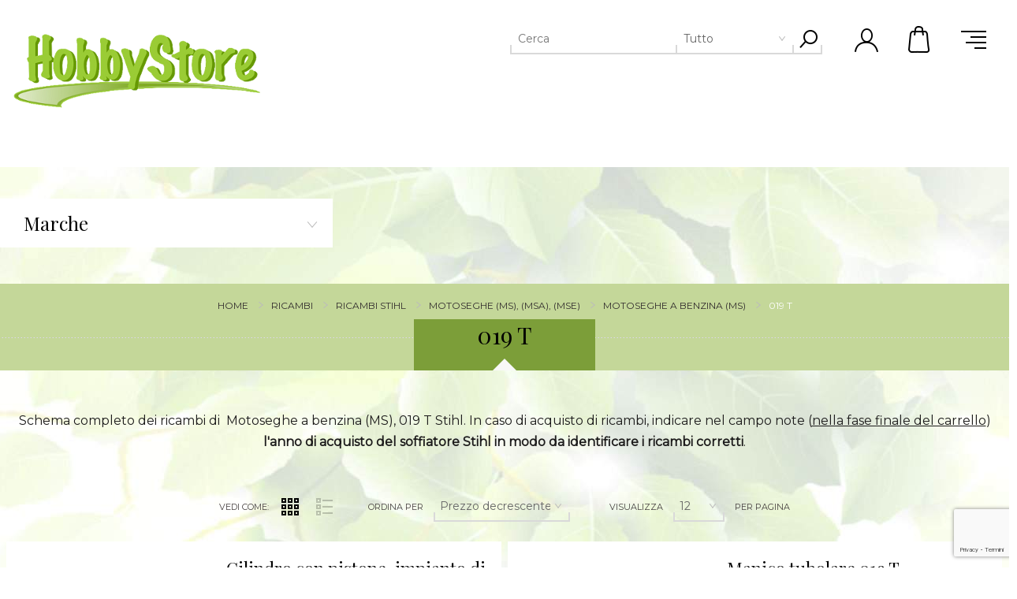

--- FILE ---
content_type: text/html; charset=utf-8
request_url: https://hobbystore.it/019T-stihl
body_size: 240566
content:
<!DOCTYPE html><html lang="it" dir="ltr" class="html-category-page"><head><title>Ricambi per 019 T Stihl</title><meta charset="UTF-8"><meta name="description" content="Ricambi per 019 T della azienda Stihl; esplora 019 T e ordina il ricambio adatto a te."><meta name="keywords" content="ricambi 019 T,ricambio 019 T,019 T Stihl,Stihl 019 T,offerta 019 T,tutto per 019 T,ricambi stihl,ricambio stihl,ricambi marca Stihl,stihl ricambi"><meta name="generator" content="nopCommerce"><meta name="viewport" content="width=device-width, initial-scale=1.0, minimum-scale=1.0, maximum-scale=2.0"><link href='https://fonts.googleapis.com/css?family=Playfair+Display&amp;subset=latin,latin-ext,cyrillic&amp;display=swap' rel='stylesheet'><link href='https://fonts.googleapis.com/css?family=Montserrat&amp;display=swap' rel='stylesheet'><link rel="stylesheet" href="/Plugins/SevenSpikes.Core/Styles/perfect-scrollbar.min.css"><link rel="stylesheet" href="/Themes/Minimal/Content/css/styles.css"><link rel="stylesheet" href="/Themes/Minimal/Content/css/tables.css"><link rel="stylesheet" href="/Themes/Minimal/Content/css/mobile.css"><link rel="stylesheet" href="/Themes/Minimal/Content/css/480.css"><link rel="stylesheet" href="/Themes/Minimal/Content/css/768.css"><link rel="stylesheet" href="/Themes/Minimal/Content/css/1024.css"><link rel="stylesheet" href="/Themes/Minimal/Content/css/1280.css"><link rel="stylesheet" href="/Themes/Minimal/Content/css/1366.css"><link rel="stylesheet" href="/Themes/Minimal/Content/css/1600.css"><link rel="stylesheet" href="/Themes/Minimal/Content/css/1900.css"><link rel="stylesheet" href="/Plugins/SevenSpikes.Nop.Plugins.AjaxFilters/Themes/Minimal/Content/AjaxFilters.css"><link rel="stylesheet" href="/Plugins/SevenSpikes.Nop.Plugins.MegaMenu/Themes/Minimal/Content/MegaMenu.css"><link rel="stylesheet" href="/Plugins/SevenSpikes.Nop.Plugins.InstantSearch/Themes/Minimal/Content/InstantSearch.css"><link rel="stylesheet" href="/Plugins/SevenSpikes.Nop.Plugins.AjaxCart/Themes/Minimal/Content/ajaxCart.css"><link rel="stylesheet" href="/Plugins/SevenSpikes.Nop.Plugins.ProductRibbons/Styles/Ribbons.common.css"><link rel="stylesheet" href="/Plugins/SevenSpikes.Nop.Plugins.ProductRibbons/Themes/Minimal/Content/Ribbons.css"><link rel="stylesheet" href="/Plugins/SevenSpikes.Nop.Plugins.QuickView/Themes/Minimal/Content/QuickView.css"><link rel="stylesheet" href="/lib_npm/filepond/filepond.min.css"><link rel="stylesheet" href="/lib_npm/filepond-plugin-get-file/filepond-plugin-get-file.min.css"><link rel="stylesheet" href="/Themes/Minimal/Content/css/theme.custom-1.css"><script type="application/ld+json">{"@context":"http://schema.org/","@type":"BreadcrumbList","itemListElement":[{"@type":"ListItem","position":"1","item":{"@id":"https://hobbystore.it/ricambi","name":"RICAMBI"}},{"@type":"ListItem","position":"2","item":{"@id":"https://hobbystore.it/ricambi-stihl-macchine","name":"Ricambi Stihl"}},{"@type":"ListItem","position":"3","item":{"@id":"https://hobbystore.it/motoseghe-ms-msa-mse","name":"MOTOSEGHE(MS),(MSA),(MSE)"}},{"@type":"ListItem","position":"4","item":{"@id":"https://hobbystore.it/motosegheabenzinams-stihl","name":"Motoseghe a benzina(MS)"}},{"@type":"ListItem","position":"5","item":{"@id":"https://hobbystore.it/019T-stihl","name":"019 T"}}]}</script><script async src="/Plugins/FoxNetSoft.GoogleAnalytics4/Scripts/GoogleAnalytics4.js"></script><script>window.dataLayer=window.dataLayer||[];var GA4_productImpressions=GA4_productImpressions||[],GA4_productDetails=GA4_productDetails||[],GA4_cartproducts=GA4_cartproducts||[],GA4_wishlistproducts=GA4_wishlistproducts||[]</script><script>(function(n,t,i,r,u){n[r]=n[r]||[];n[r].push({"gtm.start":(new Date).getTime(),event:"gtm.js"});var e=t.getElementsByTagName(i)[0],f=t.createElement(i),o=r!="dataLayer"?"&l="+r:"";f.async=!0;f.src="https://www.googletagmanager.com/gtm.js?id="+u+o;e.parentNode.insertBefore(f,e)})(window,document,"script","dataLayer","GTM-KZBB5D4")</script><link rel="canonical" href="https://hobbystore.it/019t-stihl"><link rel="shortcut icon" href="/icons/icons_0/favicon.ico"><body class="category-page-body hover-effect-1"><input name="__RequestVerificationToken" type="hidden" value="CfDJ8LQCMduFQY9Ioe8r47USLrwzOPVfGk-CxO721v_Z8YJNlykMqRaibCOgtc8c38Ov9CRQOUdYzeEmXUOrtjI2PJNdMQUfkaqAgxyzbT4cgYYqTOLNWLbAEHCkqYLrJK2splOTTBOEeNljjC_ZQ7G53FM"><noscript><iframe src="https://www.googletagmanager.com/ns.html?id=GTM-KZBB5D4" height="0" width="0" style="display:none;visibility:hidden"></iframe></noscript><div class="ajax-loading-block-window" style="display:none"></div><div id="dialog-notifications-success" role="status" aria-live="polite" aria-atomic="true" title="Notifica" style="display:none"></div><div id="dialog-notifications-error" role="alert" aria-live="assertive" aria-atomic="true" title="Errore" style="display:none"></div><div id="dialog-notifications-warning" role="alert" aria-live="assertive" aria-atomic="true" title="Avviso" style="display:none"></div><div id="bar-notification" class="bar-notification-container" role="status" aria-live="polite" aria-atomic="true" data-close="Close"></div><div class="master-wrapper-page header-inside-slider two-col"><div class="header normal"><div class="header-logo"><a href="/" class="logo"> <img alt="hobbystore.it" src="https://hobbystore.it/images/thumbs/0186826_Hobbystore_minimal_piu_small.png"> </a></div><div class="header-menu-parent-outer"><div class="header-menu"><div class="close-menu"><span>Close</span></div><ul class="mega-menu" data-isrtlenabled="false" data-enableclickfordropdown="false"><li class="has-sublist with-dropdown-in-grid"><a class="with-subcategories" href="/giardino-giardinaggio"><span>PRODOTTI</span></a><div class="dropdown categories fullWidth boxes-6"><div class="row-wrapper"><div class="row"><div class="box"><div class="picture-title-wrap"><div class="picture"><a href="/raccolta-olive-abbacchiatore" title="Abbacchiatori categoria Abbacchiatori"> <img class="lazy" alt="Immagine per la categoria Abbacchiatori" src="[data-uri]" data-original="https://hobbystore.it/images/thumbs/0095174_abbacchiatori_290.jpeg"> </a></div><div class="title"><a href="/raccolta-olive-abbacchiatore" title="Abbacchiatori"><span>Abbacchiatori</span></a></div></div><ul class="subcategories"><li><a href="/ricambi-raccolta-olice-accessori" title="Accessori per Scuotitori">Accessori per Scuotitori</a><li><a href="/potatori-forbici-per-olive" title="Potatori Forbici per Olive">Potatori Forbici per Olive</a></ul></div><div class="box"><div class="picture-title-wrap"><div class="picture"><a href="/abbigliamento-ed-accessori" title="Abbigliamento ed Accessori categoria Abbigliamento ed Accessori"> <img class="lazy" alt="Immagine per la categoria Abbigliamento ed Accessori" src="[data-uri]" data-original="https://hobbystore.it/images/thumbs/0095130_abbigliamento-ed-accessori_290.jpeg"> </a></div><div class="title"><a href="/abbigliamento-ed-accessori" title="Abbigliamento ed Accessori"><span>Abbigliamento ed Accessori</span></a></div></div></div><div class="box"><div class="picture-title-wrap"><div class="picture"><a href="/antinfortunistica" title="Antinfortunistica categoria Antinfortunistica"> <img class="lazy" alt="Immagine per la categoria Antinfortunistica" src="[data-uri]" data-original="https://hobbystore.it/images/thumbs/0095133_antinfortunistica_290.jpeg"> </a></div><div class="title"><a href="/antinfortunistica" title="Antinfortunistica"><span>Antinfortunistica</span></a></div></div></div><div class="box"><div class="picture-title-wrap"><div class="picture"><a href="/arieggiatore-scarificatore" title="Arieggiatori categoria Arieggiatori"> <img class="lazy" alt="Immagine per la categoria Arieggiatori" src="[data-uri]" data-original="https://hobbystore.it/images/thumbs/0095177_arieggiatori_290.jpeg"> </a></div><div class="title"><a href="/arieggiatore-scarificatore" title="Arieggiatori"><span>Arieggiatori</span></a></div></div></div><div class="box"><div class="picture-title-wrap"><div class="picture"><a href="/morse-cucina" title="Articoli da cucina categoria Articoli da cucina"> <img class="lazy" alt="Immagine per la categoria Articoli da cucina" src="[data-uri]" data-original="https://hobbystore.it/images/thumbs/0095136_articoli-da-cucina_290.jpeg"> </a></div><div class="title"><a href="/morse-cucina" title="Articoli da cucina"><span>Articoli da cucina</span></a></div></div></div><div class="box"><div class="picture-title-wrap"><div class="picture"><a href="/articoli-giardino" title="Articoli per il giardino categoria Articoli per il giardino"> <img class="lazy" alt="Immagine per la categoria Articoli per il giardino" src="[data-uri]" data-original="https://hobbystore.it/images/thumbs/0095178_articoli-per-il-giardino_290.jpeg"> </a></div><div class="title"><a href="/articoli-giardino" title="Articoli per il giardino"><span>Articoli per il giardino</span></a></div></div></div></div><div class="row"><div class="box"><div class="picture-title-wrap"><div class="picture"><a href="/soffiatori-aspirafoglie" title="Aspirafoglie - Soffiatori categoria Aspirafoglie - Soffiatori"> <img class="lazy" alt="Immagine per la categoria Aspirafoglie - Soffiatori" src="[data-uri]" data-original="https://hobbystore.it/images/thumbs/0095179_aspirafoglie-soffiatori_290.jpeg"> </a></div><div class="title"><a href="/soffiatori-aspirafoglie" title="Aspirafoglie - Soffiatori"><span>Aspirafoglie - Soffiatori</span></a></div></div><ul class="subcategories"><li><a href="/aspirafoglie-soffiatori" title="Aspirafoglie Elettrici">Aspirafoglie Elettrici</a><li><a href="/soffiatore" title="Soffiatori a Motore">Soffiatori a Motore</a><li><a href="/ricambi-aspirafoglie" title="Accessori aspirafoglie">Accessori aspirafoglie</a></ul></div><div class="box"><div class="picture-title-wrap"><div class="picture"><a href="/aspirapolvere-aspiracenere" title="Aspirapolvere aspiracenere categoria Aspirapolvere aspiracenere"> <img class="lazy" alt="Immagine per la categoria Aspirapolvere aspiracenere" src="[data-uri]" data-original="https://hobbystore.it/images/thumbs/0095138_aspirapolvere-aspiracenere_290.jpeg"> </a></div><div class="title"><a href="/aspirapolvere-aspiracenere" title="Aspirapolvere aspiracenere"><span>Aspirapolvere aspiracenere</span></a></div></div><ul class="subcategories"><li><a href="/accessori-aspirapolvere-aspiracenere" title="Accessori Aspirapolvere Aspiracenere">Accessori Aspirapolvere Aspiracenere</a></ul></div><div class="box"><div class="picture-title-wrap"><div class="picture"><a href="/aspiracastagne-aspiranocciole-aspiratori" title="Aspiratori - Aspiracastagne categoria Aspiratori - Aspiracastagne"> <img class="lazy" alt="Immagine per la categoria Aspiratori - Aspiracastagne" src="[data-uri]" data-original="https://hobbystore.it/images/thumbs/0095183_aspiratori-aspiracastagne_290.jpeg"> </a></div><div class="title"><a href="/aspiracastagne-aspiranocciole-aspiratori" title="Aspiratori - Aspiracastagne"><span>Aspiratori - Aspiracastagne</span></a></div></div></div><div class="box"><div class="picture-title-wrap"><div class="picture"><a href="/atomizzatore-irroratori" title="Atomizzatori categoria Atomizzatori"> <img class="lazy" alt="Immagine per la categoria Atomizzatori" src="[data-uri]" data-original="https://hobbystore.it/images/thumbs/0095184_atomizzatori_290.jpeg"> </a></div><div class="title"><a href="/atomizzatore-irroratori" title="Atomizzatori"><span>Atomizzatori</span></a></div></div></div><div class="box"><div class="picture-title-wrap"><div class="picture"><a href="/betoniere-betoniera" title="Betoniere categoria Betoniere"> <img class="lazy" alt="Immagine per la categoria Betoniere" src="[data-uri]" data-original="https://hobbystore.it/images/thumbs/0095140_betoniere_290.jpeg"> </a></div><div class="title"><a href="/betoniere-betoniera" title="Betoniere"><span>Betoniere</span></a></div></div></div><div class="box"><div class="picture-title-wrap"><div class="picture"><a href="/biotrituratore" title="Biotrituratori categoria Biotrituratori"> <img class="lazy" alt="Immagine per la categoria Biotrituratori" src="[data-uri]" data-original="https://hobbystore.it/images/thumbs/0095186_biotrituratori_290.jpeg"> </a></div><div class="title"><a href="/biotrituratore" title="Biotrituratori"><span>Biotrituratori</span></a></div></div><ul class="subcategories"><li><a href="/biotrituratori" title="Trituratori Elettrici">Trituratori Elettrici</a><li><a href="/biotrituratori-cippatori" title="Trituratori a Motore">Trituratori a Motore</a></ul></div></div><div class="row"><div class="box"><div class="picture-title-wrap"><div class="picture"><a href="/casette-da-giardino" title="Casette da giardino categoria Casette da giardino"> <img class="lazy" alt="Immagine per la categoria Casette da giardino" src="[data-uri]" data-original="https://hobbystore.it/images/thumbs/0095192_casette-da-giardino_290.jpeg"> </a></div><div class="title"><a href="/casette-da-giardino" title="Casette da giardino"><span>Casette da giardino</span></a></div></div><ul class="subcategories"><li><a href="/accessori-per-casette" title="Accessori per Casette">Accessori per Casette</a></ul></div><div class="box"><div class="picture-title-wrap"><div class="picture"><a href="/catene-da-neve-tractor" title="Catene da Neve Tractor categoria Catene da Neve Tractor"> <img class="lazy" alt="Immagine per la categoria Catene da Neve Tractor" src="[data-uri]" data-original="https://hobbystore.it/images/thumbs/0095650_catene-da-neve-tractor_290.jpeg"> </a></div><div class="title"><a href="/catene-da-neve-tractor" title="Catene da Neve Tractor"><span>Catene da Neve Tractor</span></a></div></div></div><div class="box"><div class="picture-title-wrap"><div class="picture"><a href="/decespugliatori-trimmer" title="Decespugliatori categoria Decespugliatori"> <img class="lazy" alt="Immagine per la categoria Decespugliatori" src="[data-uri]" data-original="https://hobbystore.it/images/thumbs/0095194_decespugliatori_290.jpeg"> </a></div><div class="title"><a href="/decespugliatori-trimmer" title="Decespugliatori"><span>Decespugliatori</span></a></div></div><ul class="subcategories"><li><a href="/ricambi-decespugliatore" title="Accessori Decespugliatori">Accessori Decespugliatori</a></ul></div><div class="box"><div class="picture-title-wrap"><div class="picture"><a href="/motopompe-elettropompe" title="Elettropompe Motopompe categoria Elettropompe Motopompe"> <img class="lazy" alt="Immagine per la categoria Elettropompe Motopompe" src="[data-uri]" data-original="https://hobbystore.it/images/thumbs/0095200_elettropompe-motopompe_290.jpeg"> </a></div><div class="title"><a href="/motopompe-elettropompe" title="Elettropompe Motopompe"><span>Elettropompe Motopompe</span></a></div></div><ul class="subcategories"><li><a href="/motopompa-motopompe" title="Pompe a motore">Pompe a motore</a><li><a href="/pompe-elettriche" title="Pompe elettriche">Pompe elettriche</a><li><a href="/pompe-elettriche-elettropompe" title="Pompe per Acque sporche">Pompe per Acque sporche</a><li><a class="view-all" href="/motopompe-elettropompe" title="&lt;font color=red>Mostra tutto&lt;/font>"> <span><font color="red">Mostra tutto</font></span> </a></ul></div><div class="box"><div class="picture-title-wrap"><div class="picture"><a href="/enologia-filtro-vino" title="Enologia categoria Enologia"> <img class="lazy" alt="Immagine per la categoria Enologia" src="[data-uri]" data-original="https://hobbystore.it/images/thumbs/0095208_enologia_290.jpeg"> </a></div><div class="title"><a href="/enologia-filtro-vino" title="Enologia"><span>Enologia</span></a></div></div></div><div class="box"><div class="picture-title-wrap"><div class="picture"><a href="/generatori-corrente" title="Generatori di corrente categoria Generatori di corrente"> <img class="lazy" alt="Immagine per la categoria Generatori di corrente" src="[data-uri]" data-original="https://hobbystore.it/images/thumbs/0095209_generatori-di-corrente_290.jpeg"> </a></div><div class="title"><a href="/generatori-corrente" title="Generatori di corrente"><span>Generatori di corrente</span></a></div></div></div></div><div class="row"><div class="box"><div class="picture-title-wrap"><div class="picture"><a href="/giocattoli-giocattolo" title="Giocattoli categoria Giocattoli"> <img class="lazy" alt="Immagine per la categoria Giocattoli" src="[data-uri]" data-original="https://hobbystore.it/images/thumbs/0095150_giocattoli_290.jpeg"> </a></div><div class="title"><a href="/giocattoli-giocattolo" title="Giocattoli"><span>Giocattoli</span></a></div></div></div><div class="box"><div class="picture-title-wrap"><div class="picture"><a href="/idromassaggio" title="Idromassaggio categoria Idromassaggio"> <img class="lazy" alt="Immagine per la categoria Idromassaggio" src="[data-uri]" data-original="https://hobbystore.it/images/thumbs/0095151_idromassaggio_290.jpeg"> </a></div><div class="title"><a href="/idromassaggio" title="Idromassaggio"><span>Idromassaggio</span></a></div></div></div><div class="box"><div class="picture-title-wrap"><div class="picture"><a href="/idropulitrice-idropulitrici-comet" title="Idropulitrici categoria Idropulitrici"> <img class="lazy" alt="Immagine per la categoria Idropulitrici" src="[data-uri]" data-original="https://hobbystore.it/images/thumbs/0095217_idropulitrici_290.jpeg"> </a></div><div class="title"><a href="/idropulitrice-idropulitrici-comet" title="Idropulitrici"><span>Idropulitrici</span></a></div></div><ul class="subcategories"><li><a href="/ricambi-idropulitrici-accessori-idropulitrice" title="Accessori Idropulitrici">Accessori Idropulitrici</a></ul></div><div class="box"><div class="picture-title-wrap"><div class="picture"><a href="/trita-carne-insaccatrice" title="Insaccatrici tritacarne categoria Insaccatrici tritacarne"> <img class="lazy" alt="Immagine per la categoria Insaccatrici tritacarne" src="[data-uri]" data-original="https://hobbystore.it/images/thumbs/0095155_insaccatrici-tritacarne_290.jpeg"> </a></div><div class="title"><a href="/trita-carne-insaccatrice" title="Insaccatrici tritacarne"><span>Insaccatrici tritacarne</span></a></div></div><ul class="subcategories"><li><a href="/tritacarne-ricambi" title="Accessori tritacarne">Accessori tritacarne</a></ul></div><div class="box"><div class="picture-title-wrap"><div class="picture"><a href="/motosega" title="Motoseghe categoria Motoseghe"> <img class="lazy" alt="Immagine per la categoria Motoseghe" src="[data-uri]" data-original="https://hobbystore.it/images/thumbs/0181883_motoseghe_290.jpeg"> </a></div><div class="title"><a href="/motosega" title="Motoseghe"><span>Motoseghe</span></a></div></div><ul class="subcategories"><li><a href="/elettrosega" title="Seghe Elettriche - Batteria">Seghe Elettriche - Batteria</a><li><a href="/potatore-motoseghe-elettroseghe" title="Motoseghe di media potenza">Motoseghe di media potenza</a><li><a href="/motosega-media-motoseghe" title="Motoseghe di potenza elevata">Motoseghe di potenza elevata</a><li><a class="view-all" href="/motosega" title="&lt;font color=red>Mostra tutto&lt;/font>"> <span><font color="red">Mostra tutto</font></span> </a></ul></div><div class="box"><div class="picture-title-wrap"><div class="picture"><a href="/trivella-mototrivella" title="Mototrivelle categoria Mototrivelle"> <img class="lazy" alt="Immagine per la categoria Mototrivelle" src="[data-uri]" data-original="https://hobbystore.it/images/thumbs/0089740_mototrivelle_290.jpeg"> </a></div><div class="title"><a href="/trivella-mototrivella" title="Mototrivelle"><span>Mototrivelle</span></a></div></div><ul class="subcategories"><li><a href="/accessori-mototrivelle" title="Accessori Mototrivelle e Trivelle">Accessori Mototrivelle e Trivelle</a></ul></div></div><div class="row"><div class="box"><div class="picture-title-wrap"><div class="picture"><a href="/motozappa" title="Motozappe categoria Motozappe"> <img class="lazy" alt="Immagine per la categoria Motozappe" src="[data-uri]" data-original="https://hobbystore.it/images/thumbs/0095230_motozappe_290.jpeg"> </a></div><div class="title"><a href="/motozappa" title="Motozappe"><span>Motozappe</span></a></div></div><ul class="subcategories"><li><a href="/ricambi-motozappa" title="Accessori per Motozappe">Accessori per Motozappe</a><li><a href="/zappette-di-ricambio" title="Ricambi Zappette per Motocoltivatori">Ricambi Zappette per Motocoltivatori</a></ul></div><div class="box"><div class="picture-title-wrap"><div class="picture"><a href="/piscine-gonfiabili" title="Piscine ed accessori categoria Piscine ed accessori"> <img class="lazy" alt="Immagine per la categoria Piscine ed accessori" src="[data-uri]" data-original="https://hobbystore.it/images/thumbs/0095234_piscine-ed-accessori_290.jpeg"> </a></div><div class="title"><a href="/piscine-gonfiabili" title="Piscine ed accessori"><span>Piscine ed accessori</span></a></div></div><ul class="subcategories"><li><a href="/accessori-piscine" title="Accessori Piscine">Accessori Piscine</a></ul></div><div class="box"><div class="picture-title-wrap"><div class="picture"><a href="/potatori-forbici" title="Potatori Forbici categoria Potatori Forbici"> <img class="lazy" alt="Immagine per la categoria Potatori Forbici" src="[data-uri]" data-original="https://hobbystore.it/images/thumbs/0095236_potatori-forbici_290.jpeg"> </a></div><div class="title"><a href="/potatori-forbici" title="Potatori Forbici"><span>Potatori Forbici</span></a></div></div></div><div class="box"><div class="picture-title-wrap"><div class="picture"><a href="/tagliaerba-rasaerba" title="Rasaerba categoria Rasaerba"> <img class="lazy" alt="Immagine per la categoria Rasaerba" src="[data-uri]" data-original="https://hobbystore.it/images/thumbs/0107254_rasaerba_290.png"> </a></div><div class="title"><a href="/tagliaerba-rasaerba" title="Rasaerba"><span>Rasaerba</span></a></div></div><ul class="subcategories"><li><a href="/rasaerba-a-batteria-2" title="Rasaerba a Batteria">Rasaerba a Batteria</a><li><a href="/rasaerba-elettrici" title="Rasaerba per Piccoli Giardini">Rasaerba per Piccoli Giardini</a><li><a href="/rasaerba-tosaerba" title="Tagliaerba per Medi Giardini">Tagliaerba per Medi Giardini</a><li><a class="view-all" href="/tagliaerba-rasaerba" title="&lt;font color=red>Mostra tutto&lt;/font>"> <span><font color="red">Mostra tutto</font></span> </a></ul></div><div class="box"><div class="picture-title-wrap"><div class="picture"><a href="/sauna-saune" title="Saune ad infrarossi categoria Saune ad infrarossi"> <img class="lazy" alt="Immagine per la categoria Saune ad infrarossi" src="[data-uri]" data-original="https://hobbystore.it/images/thumbs/0095163_saune-ad-infrarossi_290.jpeg"> </a></div><div class="title"><a href="/sauna-saune" title="Saune ad infrarossi"><span>Saune ad infrarossi</span></a></div></div></div><div class="box"><div class="picture-title-wrap"><div class="picture"><a href="/spaccalegna" title="Spaccalegna categoria Spaccalegna"> <img class="lazy" alt="Immagine per la categoria Spaccalegna" src="[data-uri]" data-original="https://hobbystore.it/images/thumbs/0095244_spaccalegna_290.jpeg"> </a></div><div class="title"><a href="/spaccalegna" title="Spaccalegna"><span>Spaccalegna</span></a></div></div></div></div><div class="row"><div class="box"><div class="picture-title-wrap"><div class="picture"><a href="/spalaneve-spazzaneve" title="Spazzaneve categoria Spazzaneve"> <img class="lazy" alt="Immagine per la categoria Spazzaneve" src="[data-uri]" data-original="https://hobbystore.it/images/thumbs/0095245_spazzaneve_290.jpeg"> </a></div><div class="title"><a href="/spalaneve-spazzaneve" title="Spazzaneve"><span>Spazzaneve</span></a></div></div></div><div class="box"><div class="picture-title-wrap"><div class="picture"><a href="/spremipomodoro-passata-pomodoro" title="Spremipomodoro categoria Spremipomodoro"> <img class="lazy" alt="Immagine per la categoria Spremipomodoro" src="[data-uri]" data-original="https://hobbystore.it/images/thumbs/0095165_spremipomodoro_290.jpeg"> </a></div><div class="title"><a href="/spremipomodoro-passata-pomodoro" title="Spremipomodoro"><span>Spremipomodoro</span></a></div></div><ul class="subcategories"><li><a href="/accessori-spremipomodoro" title="Accessori Spremipomodoro">Accessori Spremipomodoro</a></ul></div><div class="box"><div class="picture-title-wrap"><div class="picture"><a href="/tagliasiepi" title="Tagliasiepi categoria Tagliasiepi"> <img class="lazy" alt="Immagine per la categoria Tagliasiepi" src="[data-uri]" data-original="https://hobbystore.it/images/thumbs/0095246_tagliasiepi_290.jpeg"> </a></div><div class="title"><a href="/tagliasiepi" title="Tagliasiepi"><span>Tagliasiepi</span></a></div></div><ul class="subcategories"><li><a href="/tagliasiepi-elettrici-trimmer" title="Tagliasiepi elettrici">Tagliasiepi elettrici</a><li><a href="/tagliasiepi-oleomac-tosasiepi" title="Tosasiepi a motore">Tosasiepi a motore</a></ul></div><div class="box"><div class="picture-title-wrap"><div class="picture"><a href="/telone-occhiellato-teli-occhiellati" title="Teloni occhiellati categoria Teloni occhiellati"> <img class="lazy" alt="Immagine per la categoria Teloni occhiellati" src="[data-uri]" data-original="https://hobbystore.it/images/thumbs/0095169_teloni-occhiellati_290.jpeg"> </a></div><div class="title"><a href="/telone-occhiellato-teli-occhiellati" title="Teloni occhiellati"><span>Teloni occhiellati</span></a></div></div></div><div class="box"><div class="picture-title-wrap"><div class="picture"><a href="/transporter-carrelli-cingolati-dumper" title="Transporter Carrelli cingolati Dumper categoria Transporter Carrelli cingolati Dumper"> <img class="lazy" alt="Immagine per la categoria Transporter Carrelli cingolati Dumper" src="[data-uri]" data-original="https://hobbystore.it/images/thumbs/0095249_transporter-carrelli-cingolati-dumper_290.jpeg"> </a></div><div class="title"><a href="/transporter-carrelli-cingolati-dumper" title="Transporter Carrelli cingolati Dumper"><span>Transporter Carrelli cingolati Dumper</span></a></div></div></div><div class="box"><div class="picture-title-wrap"><div class="picture"><a href="/trinciasarmenti" title="Trinciasarmenti categoria Trinciasarmenti"> <img class="lazy" alt="Immagine per la categoria Trinciasarmenti" src="[data-uri]" data-original="https://hobbystore.it/images/thumbs/0095255_trinciasarmenti_290.jpeg"> </a></div><div class="title"><a href="/trinciasarmenti" title="Trinciasarmenti"><span>Trinciasarmenti</span></a></div></div></div></div><div class="row"><div class="box"><div class="picture-title-wrap"><div class="picture"><a href="/troncatori" title="Troncatori categoria Troncatori"> <img class="lazy" alt="Immagine per la categoria Troncatori" src="[data-uri]" data-original="https://hobbystore.it/images/thumbs/0095256_troncatori_290.jpeg"> </a></div><div class="title"><a href="/troncatori" title="Troncatori"><span>Troncatori</span></a></div></div><ul class="subcategories"><li><a href="/accessori-troncatrici" title="Accessori Troncatrici">Accessori Troncatrici</a></ul></div><div class="empty-box"></div><div class="empty-box"></div><div class="empty-box"></div><div class="empty-box"></div><div class="empty-box"></div></div></div></div><li class="has-sublist with-dropdown-in-grid"><a class="with-subcategories" href="/ricambi"><span>RICAMBI</span></a><div class="dropdown categories fullWidth boxes-6"><div class="row-wrapper"><div class="row"><div class="box"><div class="picture-title-wrap"><div class="picture"><a href="/ricambi-stihl-macchine" title="Ricambi Stihl categoria Ricambi Stihl"> <img class="lazy" alt="Immagine per la categoria Ricambi Stihl" src="[data-uri]" data-original="https://hobbystore.it/images/thumbs/0101575_ricambi-stihl_290.jpeg"> </a></div><div class="title"><a href="/ricambi-stihl-macchine" title="Ricambi Stihl"><span>Ricambi Stihl</span></a></div></div><ul class="subcategories"><li><a href="/motoseghe-ms-msa-mse" title="MOTOSEGHE (MS), (MSA), (MSE)">MOTOSEGHE (MS), (MSA), (MSE)</a><li><a href="/motori-a-benzina-bs-kawasaki-kohler-evc-ehc-stihl" title="Motori a benzina (B&amp;S, Kawasaki, Kohler, EVC, EHC)">Motori a benzina (B&amp;S, Kawasaki, Kohler, EVC, EHC)</a><li><a href="/tosaerba-robotizzato-imow-stihl-4090" title="Robot tosaerba (iMOW)">Robot tosaerba (iMOW)</a><li><a class="view-all" href="/ricambi-stihl-macchine" title="&lt;font color=red>Mostra tutto&lt;/font>"> <span><font color="red">Mostra tutto</font></span> </a></ul></div><div class="box"><div class="picture-title-wrap"><div class="picture"><a href="/ricambi-oleomac-originali" title="Ricambi Oleomac categoria Ricambi Oleomac"> <img class="lazy" alt="Immagine per la categoria Ricambi Oleomac" src="[data-uri]" data-original="https://hobbystore.it/images/thumbs/0202259_ricambi-oleomac_290.jpeg"> </a></div><div class="title"><a href="/ricambi-oleomac-originali" title="Ricambi Oleomac"><span>Ricambi Oleomac</span></a></div></div><ul class="subcategories"><li><a href="/elettroseghe-oleo-mac-oleo-mac" title="Elettroseghe Oleo-Mac">Elettroseghe Oleo-Mac</a><li><a href="/soffiatori-oleo-mac-oleo-mac" title="Soffiatori Oleo-Mac">Soffiatori Oleo-Mac</a><li><a href="/tagliasiepi-oleo-mac-oleo-mac" title="Tagliasiepi Oleo-Mac">Tagliasiepi Oleo-Mac</a><li><a class="view-all" href="/ricambi-oleomac-originali" title="&lt;font color=red>Mostra tutto&lt;/font>"> <span><font color="red">Mostra tutto</font></span> </a></ul></div><div class="box"><div class="picture-title-wrap"><div class="picture"><a href="/ricambi-efco" title="Ricambi Efco categoria Ricambi Efco"> <img class="lazy" alt="Immagine per la categoria Ricambi Efco" src="[data-uri]" data-original="https://hobbystore.it/images/thumbs/0217696_ricambi-efco_290.jpeg"> </a></div><div class="title"><a href="/ricambi-efco" title="Ricambi Efco"><span>Ricambi Efco</span></a></div></div><ul class="subcategories"><li><a href="/elettroseghe-efco-efco" title="Elettroseghe Efco">Elettroseghe Efco</a><li><a href="/trattorini-efco-efco" title="Trattorini Efco">Trattorini Efco</a><li><a href="/atomizzatori-efco-efco" title="Atomizzatori Efco">Atomizzatori Efco</a><li><a class="view-all" href="/ricambi-efco" title="&lt;font color=red>Mostra tutto&lt;/font>"> <span><font color="red">Mostra tutto</font></span> </a></ul></div><div class="box"><div class="picture-title-wrap"><div class="picture"><a href="/ricambi-nibbi" title="Ricambi Nibbi categoria Ricambi Nibbi"> <img class="lazy" alt="Immagine per la categoria Ricambi Nibbi" src="[data-uri]" data-original="https://hobbystore.it/images/thumbs/0217697_ricambi-nibbi_290.jpeg"> </a></div><div class="title"><a href="/ricambi-nibbi" title="Ricambi Nibbi"><span>Ricambi Nibbi</span></a></div></div><ul class="subcategories"><li><a href="/motozappe-nibbi-nibbi" title="Motozappe Nibbi">Motozappe Nibbi</a><li><a href="/transporters-nibbi-nibbi" title="Transporters Nibbi">Transporters Nibbi</a><li><a href="/falciatrici-nibbi-nibbi" title="Falciatrici Nibbi">Falciatrici Nibbi</a><li><a class="view-all" href="/ricambi-nibbi" title="&lt;font color=red>Mostra tutto&lt;/font>"> <span><font color="red">Mostra tutto</font></span> </a></ul></div><div class="box"><div class="picture-title-wrap"><div class="picture"><a href="/ricambi-cifarelli-da-hobbystore" title="Ricambi per Cifarelli categoria Ricambi per Cifarelli"> <img class="lazy" alt="Immagine per la categoria Ricambi per Cifarelli" src="[data-uri]" data-original="https://hobbystore.it/images/thumbs/0218785_ricambi-per-cifarelli_290.jpeg"> </a></div><div class="title"><a href="/ricambi-cifarelli-da-hobbystore" title="Ricambi per Cifarelli"><span>Ricambi per Cifarelli</span></a></div></div><ul class="subcategories"><li><a href="/ricambi-soffiatori-cifarelli-cifarelli" title="Soffiatori CIFARELLI">Soffiatori CIFARELLI</a><li><a href="/ricambi-decespugliatori-cifarelli-cifarelli" title="Decespugliatori CIFARELLI">Decespugliatori CIFARELLI</a><li><a href="/ricambi-atomizzatori-cifarelli-cifarelli" title="Atomizzatori CIFARELLI">Atomizzatori CIFARELLI</a><li><a class="view-all" href="/ricambi-cifarelli-da-hobbystore" title="&lt;font color=red>Mostra tutto&lt;/font>"> <span><font color="red">Mostra tutto</font></span> </a></ul></div><div class="box"><div class="picture-title-wrap"><div class="picture"><a href="/ricambi-viking" title="Ricambi Viking categoria Ricambi Viking"> <img class="lazy" alt="Immagine per la categoria Ricambi Viking" src="[data-uri]" data-original="https://hobbystore.it/images/thumbs/0104145_ricambi-viking_290.jpeg"> </a></div><div class="title"><a href="/ricambi-viking" title="Ricambi Viking"><span>Ricambi Viking</span></a></div></div><ul class="subcategories"><li><a href="/Ricambi-Tosaerba-VIKING" title="Ricambi Tosaerba VIKING">Ricambi Tosaerba VIKING</a><li><a href="/Ricambi-Robot-tosaerba-VIKING" title="Ricambi Robot tosaerba VIKING">Ricambi Robot tosaerba VIKING</a><li><a href="/Ricambi-Arieggiatore-VIKING" title="Ricambi Arieggiatore VIKING">Ricambi Arieggiatore VIKING</a><li><a class="view-all" href="/ricambi-viking" title="&lt;font color=red>Mostra tutto&lt;/font>"> <span><font color="red">Mostra tutto</font></span> </a></ul></div></div><div class="row"><div class="box"><div class="picture-title-wrap"><div class="picture"><a href="/ricambi-kress" title="Ricambi Kress categoria Ricambi Kress"> <img class="lazy" alt="Immagine per la categoria Ricambi Kress" src="[data-uri]" data-original="https://hobbystore.it/images/thumbs/0217881_ricambi-kress_290.jpeg"> </a></div><div class="title"><a href="/ricambi-kress" title="Ricambi Kress"><span>Ricambi Kress</span></a></div></div><ul class="subcategories"><li><a href="/robot-rasaerba-4" title="Robot Rasaerba Kress">Robot Rasaerba Kress</a><li><a href="/rasaerba-a-batteria-3" title="Rasaerba a Batteria Kress">Rasaerba a Batteria Kress</a><li><a href="/soffiatori-a-batteria" title="Soffiatori a Batteria Kress">Soffiatori a Batteria Kress</a><li><a class="view-all" href="/ricambi-kress" title="&lt;font color=red>Mostra tutto&lt;/font>"> <span><font color="red">Mostra tutto</font></span> </a></ul></div><div class="empty-box"></div><div class="empty-box"></div><div class="empty-box"></div><div class="empty-box"></div><div class="empty-box"></div></div></div></div><li class="has-sublist with-dropdown-in-grid"><a class="with-subcategories" href="/accessori-acc"><span>ACCESSORI</span></a><div class="dropdown categories fullWidth boxes-6"><div class="row-wrapper"><div class="row"><div class="box"><div class="picture-title-wrap"><div class="picture"><a href="/accessori-aspirafoglie" title="Accessori per Aspirafoglie categoria Accessori per Aspirafoglie"> <img class="lazy" alt="Immagine per la categoria Accessori per Aspirafoglie" src="[data-uri]" data-original="https://hobbystore.it/images/thumbs/0089432_accessori-per-aspirafoglie_290.jpeg"> </a></div><div class="title"><a href="/accessori-aspirafoglie" title="Accessori per Aspirafoglie"><span>Accessori per Aspirafoglie</span></a></div></div></div><div class="box"><div class="picture-title-wrap"><div class="picture"><a href="/accessori-aspirapolvere-aspiracenere-2" title="Accessori per Aspirapolvere Aspiracenere categoria Accessori per Aspirapolvere Aspiracenere"> <img class="lazy" alt="Immagine per la categoria Accessori per Aspirapolvere Aspiracenere" src="[data-uri]" data-original="https://hobbystore.it/images/thumbs/0103113_accessori-per-aspirapolvere-aspiracenere_290.jpeg"> </a></div><div class="title"><a href="/accessori-aspirapolvere-aspiracenere-2" title="Accessori per Aspirapolvere Aspiracenere"><span>Accessori per Aspirapolvere Aspiracenere</span></a></div></div></div><div class="box"><div class="picture-title-wrap"><div class="picture"><a href="/accessori-per-casette-da-giardino" title="Accessori Casette da Giardino categoria Accessori Casette da Giardino"> <img class="lazy" alt="Immagine per la categoria Accessori Casette da Giardino" src="[data-uri]" data-original="https://hobbystore.it/images/thumbs/0096179_accessori-casette-da-giardino_290.jpeg"> </a></div><div class="title"><a href="/accessori-per-casette-da-giardino" title="Accessori Casette da Giardino"><span>Accessori Casette da Giardino</span></a></div></div></div><div class="box"><div class="picture-title-wrap"><div class="picture"><a href="/accessori-compressori-ricambi-elettrocompressori" title="Accessori per Compressori categoria Accessori per Compressori"> <img class="lazy" alt="Immagine per la categoria Accessori per Compressori" src="[data-uri]" data-original="https://hobbystore.it/images/thumbs/0095257_accessori-per-compressori_290.jpeg"> </a></div><div class="title"><a href="/accessori-compressori-ricambi-elettrocompressori" title="Accessori per Compressori"><span>Accessori per Compressori</span></a></div></div></div><div class="box"><div class="picture-title-wrap"><div class="picture"><a href="/accessori-decespugliatori-2" title="Accessori per Decespugliatori categoria Accessori per Decespugliatori"> <img class="lazy" alt="Immagine per la categoria Accessori per Decespugliatori" src="[data-uri]" data-original="https://hobbystore.it/images/thumbs/0095258_accessori-per-decespugliatori_290.jpeg"> </a></div><div class="title"><a href="/accessori-decespugliatori-2" title="Accessori per Decespugliatori"><span>Accessori per Decespugliatori</span></a></div></div><ul class="subcategories"><li><a href="/ricambi-standard-per-decespugliatori" title="Ricambi standard per decespugliatori">Ricambi standard per decespugliatori</a><li><a href="/alpina-ricambi-decespugliatori-alpina" title="Alpina">Alpina</a><li><a href="/oleomac-ricambi-decespugliatori" title="Oleomac Ricambi Decespugliatori">Oleomac Ricambi Decespugliatori</a><li><a class="view-all" href="/accessori-decespugliatori-2" title="&lt;font color=red>Mostra tutto&lt;/font>"> <span><font color="red">Mostra tutto</font></span> </a></ul></div><div class="box"><div class="picture-title-wrap"><div class="picture"><a href="/idropulitrice-ricambio" title="Accessori per Idropulitrici categoria Accessori per Idropulitrici"> <img class="lazy" alt="Immagine per la categoria Accessori per Idropulitrici" src="[data-uri]" data-original="https://hobbystore.it/images/thumbs/0095263_accessori-per-idropulitrici_290.jpeg"> </a></div><div class="title"><a href="/idropulitrice-ricambio" title="Accessori per Idropulitrici"><span>Accessori per Idropulitrici</span></a></div></div></div></div><div class="row"><div class="box"><div class="picture-title-wrap"><div class="picture"><a href="/accessori-motocoltivatori" title="Accessori Motocoltivatori categoria Accessori Motocoltivatori"> <img class="lazy" alt="Immagine per la categoria Accessori Motocoltivatori" src="[data-uri]" data-original="https://hobbystore.it/images/thumbs/0095265_accessori-motocoltivatori_290.jpeg"> </a></div><div class="title"><a href="/accessori-motocoltivatori" title="Accessori Motocoltivatori"><span>Accessori Motocoltivatori</span></a></div></div></div><div class="box"><div class="picture-title-wrap"><div class="picture"><a href="/motoseghe-elettroseghe-ricambi" title="Accessori per Motoseghe categoria Accessori per Motoseghe"> <img class="lazy" alt="Immagine per la categoria Accessori per Motoseghe" src="[data-uri]" data-original="https://hobbystore.it/images/thumbs/0095266_accessori-per-motoseghe_290.jpeg"> </a></div><div class="title"><a href="/motoseghe-elettroseghe-ricambi" title="Accessori per Motoseghe"><span>Accessori per Motoseghe</span></a></div></div></div><div class="box"><div class="picture-title-wrap"><div class="picture"><a href="/mototrivella-ricami-elettrotrivella" title="Accessori Mototrivelle categoria Accessori Mototrivelle"> <img class="lazy" alt="Immagine per la categoria Accessori Mototrivelle" src="[data-uri]" data-original="https://hobbystore.it/images/thumbs/0095267_accessori-mototrivelle_290.jpeg"> </a></div><div class="title"><a href="/mototrivella-ricami-elettrotrivella" title="Accessori Mototrivelle"><span>Accessori Mototrivelle</span></a></div></div></div><div class="box"><div class="picture-title-wrap"><div class="picture"><a href="/motozappe-accessori" title="Accessori Motozappe categoria Accessori Motozappe"> <img class="lazy" alt="Immagine per la categoria Accessori Motozappe" src="[data-uri]" data-original="https://hobbystore.it/images/thumbs/0095268_accessori-motozappe_290.jpeg"> </a></div><div class="title"><a href="/motozappe-accessori" title="Accessori Motozappe"><span>Accessori Motozappe</span></a></div></div></div><div class="box"><div class="picture-title-wrap"><div class="picture"><a href="/accessori-neve" title="Accessori Neve categoria Accessori Neve"> <img class="lazy" alt="Immagine per la categoria Accessori Neve" src="[data-uri]" data-original="https://hobbystore.it/images/thumbs/0095269_accessori-neve_290.jpeg"> </a></div><div class="title"><a href="/accessori-neve" title="Accessori Neve"><span>Accessori Neve</span></a></div></div></div><div class="box"><div class="picture-title-wrap"><div class="picture"><a href="/pannelli-portattrezzi" title="Accessori Pannelli categoria Accessori Pannelli"> <img class="lazy" alt="Immagine per la categoria Accessori Pannelli" src="[data-uri]" data-original="https://hobbystore.it/images/thumbs/0095270_accessori-pannelli_290.jpeg"> </a></div><div class="title"><a href="/pannelli-portattrezzi" title="Accessori Pannelli"><span>Accessori Pannelli</span></a></div></div></div></div><div class="row"><div class="box"><div class="picture-title-wrap"><div class="picture"><a href="/pompe-elettropompe-accessori" title="Accessori Pompe categoria Accessori Pompe"> <img class="lazy" alt="Immagine per la categoria Accessori Pompe" src="[data-uri]" data-original="https://hobbystore.it/images/thumbs/0095271_accessori-pompe_290.jpeg"> </a></div><div class="title"><a href="/pompe-elettropompe-accessori" title="Accessori Pompe"><span>Accessori Pompe</span></a></div></div></div><div class="box"><div class="picture-title-wrap"><div class="picture"><a href="/rasaerba-ricambi-tosaerba" title="Accessori per Rasaerba categoria Accessori per Rasaerba"> <img class="lazy" alt="Immagine per la categoria Accessori per Rasaerba" src="[data-uri]" data-original="https://hobbystore.it/images/thumbs/0095272_accessori-per-rasaerba_290.jpeg"> </a></div><div class="title"><a href="/rasaerba-ricambi-tosaerba" title="Accessori per Rasaerba"><span>Accessori per Rasaerba</span></a></div></div></div><div class="box"><div class="picture-title-wrap"><div class="picture"><a href="/robot-rasaerba-ricambi" title="Accessori Robot Rasaerba categoria Accessori Robot Rasaerba"> <img class="lazy" alt="Immagine per la categoria Accessori Robot Rasaerba" src="[data-uri]" data-original="https://hobbystore.it/images/thumbs/0095273_accessori-robot-rasaerba_290.jpeg"> </a></div><div class="title"><a href="/robot-rasaerba-ricambi" title="Accessori Robot Rasaerba"><span>Accessori Robot Rasaerba</span></a></div></div></div><div class="box"><div class="picture-title-wrap"><div class="picture"><a href="/scuotitori-abbacchiatori" title="Accessori Scuotitori categoria Accessori Scuotitori"> <img class="lazy" alt="Immagine per la categoria Accessori Scuotitori" src="[data-uri]" data-original="https://hobbystore.it/images/thumbs/0095274_accessori-scuotitori_290.jpeg"> </a></div><div class="title"><a href="/scuotitori-abbacchiatori" title="Accessori Scuotitori"><span>Accessori Scuotitori</span></a></div></div></div><div class="box"><div class="picture-title-wrap"><div class="picture"><a href="/accessori-sottovuoto" title="Accessori per Sottovuoto categoria Accessori per Sottovuoto"> <img class="lazy" alt="Immagine per la categoria Accessori per Sottovuoto" src="[data-uri]" data-original="https://hobbystore.it/images/thumbs/0095275_accessori-per-sottovuoto_290.jpeg"> </a></div><div class="title"><a href="/accessori-sottovuoto" title="Accessori per Sottovuoto"><span>Accessori per Sottovuoto</span></a></div></div></div><div class="box"><div class="picture-title-wrap"><div class="picture"><a href="/spremipomodoro-ricambi-reber" title="Accessori per Spremipomodoro categoria Accessori per Spremipomodoro"> <img class="lazy" alt="Immagine per la categoria Accessori per Spremipomodoro" src="[data-uri]" data-original="https://hobbystore.it/images/thumbs/0095276_accessori-per-spremipomodoro_290.jpeg"> </a></div><div class="title"><a href="/spremipomodoro-ricambi-reber" title="Accessori per Spremipomodoro"><span>Accessori per Spremipomodoro</span></a></div></div></div></div><div class="row"><div class="box"><div class="picture-title-wrap"><div class="picture"><a href="/tritacarne-reber-ricambi" title="Accessori per Tritacarne categoria Accessori per Tritacarne"> <img class="lazy" alt="Immagine per la categoria Accessori per Tritacarne" src="[data-uri]" data-original="https://hobbystore.it/images/thumbs/0095278_accessori-per-tritacarne_290.jpeg"> </a></div><div class="title"><a href="/tritacarne-reber-ricambi" title="Accessori per Tritacarne"><span>Accessori per Tritacarne</span></a></div></div></div><div class="box"><div class="picture-title-wrap"><div class="picture"><a href="/accessori-troncatori" title="Accessori Troncatori categoria Accessori Troncatori"> <img class="lazy" alt="Immagine per la categoria Accessori Troncatori" src="[data-uri]" data-original="https://hobbystore.it/images/thumbs/0105888_accessori-troncatori_290.jpeg"> </a></div><div class="title"><a href="/accessori-troncatori" title="Accessori Troncatori"><span>Accessori Troncatori</span></a></div></div></div><div class="box"><div class="picture-title-wrap"><div class="picture"><a href="/zappette-zappetta" title="Zappette di Ricambio categoria Zappette di Ricambio"> <img class="lazy" alt="Immagine per la categoria Zappette di Ricambio" src="[data-uri]" data-original="https://hobbystore.it/images/thumbs/0095279_zappette-di-ricambio_290.jpeg"> </a></div><div class="title"><a href="/zappette-zappetta" title="Zappette di Ricambio"><span>Zappette di Ricambio</span></a></div></div></div><div class="empty-box"></div><div class="empty-box"></div><div class="empty-box"></div></div></div></div><li class="root-category"><a href="/scorte-offerte" title="SOTTOCOSTO"><span> SOTTOCOSTO</span></a><li class="has-sublist with-dropdown-in-grid"><a class="with-subcategories" href="/manufacturer/all" title="Marchi Trattati"><span>Marchi Trattati</span></a><div class="dropdown manufacturers fullWidth boxes-5"><div class="row-wrapper"><div class="row"><div class="box"><div class="picture"><a class="manufacturer" href="/abac" title="ABAC"> <img class="lazy" src="[data-uri]" data-original="https://hobbystore.it/images/thumbs/0095084_abac_290.jpeg" alt="Immagine per la categoria ABAC" title="Immagine per la categoria ABAC"> </a></div><div class="title"><a class="manufacturer" href="/abac" title="ABAC"><span>ABAC</span></a></div></div><div class="box"><div class="picture"><a class="manufacturer" href="/agrinova" title="AGRINOVA"> <img class="lazy" src="[data-uri]" data-original="https://hobbystore.it/images/thumbs/0095085_agrinova_290.jpeg" alt="Immagine per la categoria AGRINOVA" title="Immagine per la categoria AGRINOVA"> </a></div><div class="title"><a class="manufacturer" href="/agrinova" title="AGRINOVA"><span>AGRINOVA</span></a></div></div><div class="box"><div class="picture"><a class="manufacturer" href="/aima-abbacchiatori-scuotiolive-aima" title="AIMA"> <img class="lazy" src="[data-uri]" data-original="https://hobbystore.it/images/thumbs/0095087_aima_290.jpeg" alt="Immagine per la categoria AIMA" title="Immagine per la categoria AIMA"> </a></div><div class="title"><a class="manufacturer" href="/aima-abbacchiatori-scuotiolive-aima" title="AIMA"><span>AIMA</span></a></div></div><div class="box"><div class="picture"><a class="manufacturer" href="/aldo-biagioli" title="ALDO BIAGIOLI"> <img class="lazy" src="[data-uri]" data-original="https://hobbystore.it/images/thumbs/0096630_aldo-biagioli_290.jpeg" alt="Immagine per la categoria ALDO BIAGIOLI" title="Immagine per la categoria ALDO BIAGIOLI"> </a></div><div class="title"><a class="manufacturer" href="/aldo-biagioli" title="ALDO BIAGIOLI"><span>ALDO BIAGIOLI</span></a></div></div><div class="box"><div class="picture"><a class="manufacturer" href="/alpina-1" title="ALPINA"> <img class="lazy" src="[data-uri]" data-original="https://hobbystore.it/images/thumbs/0095088_alpina_290.jpeg" alt="Immagine per la categoria ALPINA" title="Immagine per la categoria ALPINA"> </a></div><div class="title"><a class="manufacturer" href="/alpina-1" title="ALPINA"><span>ALPINA</span></a></div></div></div><div class="row"><div class="box"><div class="picture"><a class="manufacturer" href="/ama" title="AMA"> <img class="lazy" src="[data-uri]" data-original="https://hobbystore.it/images/thumbs/0095089_ama_290.jpeg" alt="Immagine per la categoria AMA" title="Immagine per la categoria AMA"> </a></div><div class="title"><a class="manufacturer" href="/ama" title="AMA"><span>AMA</span></a></div></div><div class="box"><div class="picture"><a class="manufacturer" href="/arven" title="ARVEN"> <img class="lazy" src="[data-uri]" data-original="https://hobbystore.it/images/thumbs/0095090_arven_290.jpeg" alt="Immagine per la categoria ARVEN" title="Immagine per la categoria ARVEN"> </a></div><div class="title"><a class="manufacturer" href="/arven" title="ARVEN"><span>ARVEN</span></a></div></div><div class="box"><div class="picture"><a class="manufacturer" href="/bestway" title="BESTWAY"> <img class="lazy" src="[data-uri]" data-original="https://hobbystore.it/images/thumbs/0095091_bestway_290.jpeg" alt="Immagine per la categoria BESTWAY" title="Immagine per la categoria BESTWAY"> </a></div><div class="title"><a class="manufacturer" href="/bestway" title="BESTWAY"><span>BESTWAY</span></a></div></div><div class="box"><div class="picture"><a class="manufacturer" href="/campagnola-attrezzatura-agricola" title="CAMPAGNOLA"> <img class="lazy" src="[data-uri]" data-original="https://hobbystore.it/images/thumbs/0095093_campagnola_290.jpeg" alt="Immagine per la categoria CAMPAGNOLA" title="Immagine per la categoria CAMPAGNOLA"> </a></div><div class="title"><a class="manufacturer" href="/campagnola-attrezzatura-agricola" title="CAMPAGNOLA"><span>CAMPAGNOLA</span></a></div></div><div class="box"><div class="picture"><a class="manufacturer" href="/carpi" title="CARPI"> <img class="lazy" src="[data-uri]" data-original="https://hobbystore.it/images/thumbs/0095094_carpi_290.jpeg" alt="Immagine per la categoria CARPI" title="Immagine per la categoria CARPI"> </a></div><div class="title"><a class="manufacturer" href="/carpi" title="CARPI"><span>CARPI</span></a></div></div></div></div></div><li><a href="/contactus" title="Contattaci"><span> Contattaci</span></a><li><a href="/searchspareparts">RICERCA RICAMBI</a></ul><div class="menu-title"><span>Menu</span></div><ul class="mega-menu-responsive"><li class="has-sublist"><a class="with-subcategories" href="/giardino-giardinaggio"><span>PRODOTTI</span></a><div class="plus-button"></div><div class="sublist-wrap"><ul class="sublist"><li class="back-button"><span>back</span><li class="has-sublist"><a href="/raccolta-olive-abbacchiatore" title="Abbacchiatori" class="with-subcategories"><span>Abbacchiatori</span></a><div class="plus-button"></div><div class="sublist-wrap"><ul class="sublist"><li class="back-button"><span>back</span><li><a class="lastLevelCategory" href="/ricambi-raccolta-olice-accessori" title="Accessori per Scuotitori"><span>Accessori per Scuotitori</span></a><li><a class="lastLevelCategory" href="/potatori-forbici-per-olive" title="Potatori Forbici per Olive"><span>Potatori Forbici per Olive</span></a></ul></div><li><a class="lastLevelCategory" href="/abbigliamento-ed-accessori" title="Abbigliamento ed Accessori"><span>Abbigliamento ed Accessori</span></a><li><a class="lastLevelCategory" href="/antinfortunistica" title="Antinfortunistica"><span>Antinfortunistica</span></a><li><a class="lastLevelCategory" href="/arieggiatore-scarificatore" title="Arieggiatori"><span>Arieggiatori</span></a><li><a class="lastLevelCategory" href="/morse-cucina" title="Articoli da cucina"><span>Articoli da cucina</span></a><li><a class="lastLevelCategory" href="/articoli-giardino" title="Articoli per il giardino"><span>Articoli per il giardino</span></a><li class="has-sublist"><a href="/soffiatori-aspirafoglie" title="Aspirafoglie - Soffiatori" class="with-subcategories"><span>Aspirafoglie - Soffiatori</span></a><div class="plus-button"></div><div class="sublist-wrap"><ul class="sublist"><li class="back-button"><span>back</span><li><a class="lastLevelCategory" href="/aspirafoglie-soffiatori" title="Aspirafoglie Elettrici"><span>Aspirafoglie Elettrici</span></a><li><a class="lastLevelCategory" href="/soffiatore" title="Soffiatori a Motore"><span>Soffiatori a Motore</span></a><li><a class="lastLevelCategory" href="/ricambi-aspirafoglie" title="Accessori aspirafoglie"><span>Accessori aspirafoglie</span></a></ul></div><li class="has-sublist"><a href="/aspirapolvere-aspiracenere" title="Aspirapolvere aspiracenere" class="with-subcategories"><span>Aspirapolvere aspiracenere</span></a><div class="plus-button"></div><div class="sublist-wrap"><ul class="sublist"><li class="back-button"><span>back</span><li><a class="lastLevelCategory" href="/accessori-aspirapolvere-aspiracenere" title="Accessori Aspirapolvere Aspiracenere"><span>Accessori Aspirapolvere Aspiracenere</span></a></ul></div><li><a class="lastLevelCategory" href="/aspiracastagne-aspiranocciole-aspiratori" title="Aspiratori - Aspiracastagne"><span>Aspiratori - Aspiracastagne</span></a><li><a class="lastLevelCategory" href="/atomizzatore-irroratori" title="Atomizzatori"><span>Atomizzatori</span></a><li><a class="lastLevelCategory" href="/betoniere-betoniera" title="Betoniere"><span>Betoniere</span></a><li class="has-sublist"><a href="/biotrituratore" title="Biotrituratori" class="with-subcategories"><span>Biotrituratori</span></a><div class="plus-button"></div><div class="sublist-wrap"><ul class="sublist"><li class="back-button"><span>back</span><li><a class="lastLevelCategory" href="/biotrituratori" title="Trituratori Elettrici"><span>Trituratori Elettrici</span></a><li><a class="lastLevelCategory" href="/biotrituratori-cippatori" title="Trituratori a Motore"><span>Trituratori a Motore</span></a></ul></div><li class="has-sublist"><a href="/casette-da-giardino" title="Casette da giardino" class="with-subcategories"><span>Casette da giardino</span></a><div class="plus-button"></div><div class="sublist-wrap"><ul class="sublist"><li class="back-button"><span>back</span><li><a class="lastLevelCategory" href="/accessori-per-casette" title="Accessori per Casette"><span>Accessori per Casette</span></a></ul></div><li><a class="lastLevelCategory" href="/catene-da-neve-tractor" title="Catene da Neve Tractor"><span>Catene da Neve Tractor</span></a><li class="has-sublist"><a href="/decespugliatori-trimmer" title="Decespugliatori" class="with-subcategories"><span>Decespugliatori</span></a><div class="plus-button"></div><div class="sublist-wrap"><ul class="sublist"><li class="back-button"><span>back</span><li class="has-sublist"><a href="/ricambi-decespugliatore" title="Accessori Decespugliatori" class="with-subcategories"><span>Accessori Decespugliatori</span></a><div class="plus-button"></div><div class="sublist-wrap"><ul class="sublist"><li class="back-button"><span>back</span><li><a class="lastLevelCategory" href="/decespugliatori-alpina" title="Ricambi Alpina"><span>Ricambi Alpina</span></a><li><a class="lastLevelCategory" href="/decespugliatore-oleomac" title="Oleomac"><span>Oleomac</span></a><li><a class="lastLevelCategory" href="/decespugliatore-ricambi" title="Ricambi Standard"><span>Ricambi Standard</span></a></ul></div></ul></div><li class="has-sublist"><a href="/motopompe-elettropompe" title="Elettropompe Motopompe" class="with-subcategories"><span>Elettropompe Motopompe</span></a><div class="plus-button"></div><div class="sublist-wrap"><ul class="sublist"><li class="back-button"><span>back</span><li><a class="lastLevelCategory" href="/motopompa-motopompe" title="Pompe a motore"><span>Pompe a motore</span></a><li><a class="lastLevelCategory" href="/pompe-elettriche" title="Pompe elettriche"><span>Pompe elettriche</span></a><li><a class="lastLevelCategory" href="/pompe-elettriche-elettropompe" title="Pompe per Acque sporche"><span>Pompe per Acque sporche</span></a><li><a class="view-all" href="/motopompe-elettropompe" title="&lt;font color=red>Mostra tutto&lt;/font>"> <span><font color="red">Mostra tutto</font></span> </a></ul></div><li><a class="lastLevelCategory" href="/enologia-filtro-vino" title="Enologia"><span>Enologia</span></a><li><a class="lastLevelCategory" href="/generatori-corrente" title="Generatori di corrente"><span>Generatori di corrente</span></a><li><a class="lastLevelCategory" href="/giocattoli-giocattolo" title="Giocattoli"><span>Giocattoli</span></a><li><a class="lastLevelCategory" href="/idromassaggio" title="Idromassaggio"><span>Idromassaggio</span></a><li class="has-sublist"><a href="/idropulitrice-idropulitrici-comet" title="Idropulitrici" class="with-subcategories"><span>Idropulitrici</span></a><div class="plus-button"></div><div class="sublist-wrap"><ul class="sublist"><li class="back-button"><span>back</span><li><a class="lastLevelCategory" href="/ricambi-idropulitrici-accessori-idropulitrice" title="Accessori Idropulitrici"><span>Accessori Idropulitrici</span></a></ul></div><li class="has-sublist"><a href="/trita-carne-insaccatrice" title="Insaccatrici tritacarne" class="with-subcategories"><span>Insaccatrici tritacarne</span></a><div class="plus-button"></div><div class="sublist-wrap"><ul class="sublist"><li class="back-button"><span>back</span><li><a class="lastLevelCategory" href="/tritacarne-ricambi" title="Accessori tritacarne"><span>Accessori tritacarne</span></a></ul></div><li class="has-sublist"><a href="/motosega" title="Motoseghe" class="with-subcategories"><span>Motoseghe</span></a><div class="plus-button"></div><div class="sublist-wrap"><ul class="sublist"><li class="back-button"><span>back</span><li><a class="lastLevelCategory" href="/elettrosega" title="Seghe Elettriche - Batteria"><span>Seghe Elettriche - Batteria</span></a><li><a class="lastLevelCategory" href="/potatore-motoseghe-elettroseghe" title="Motoseghe di media potenza"><span>Motoseghe di media potenza</span></a><li><a class="lastLevelCategory" href="/motosega-media-motoseghe" title="Motoseghe di potenza elevata"><span>Motoseghe di potenza elevata</span></a><li><a class="view-all" href="/motosega" title="&lt;font color=red>Mostra tutto&lt;/font>"> <span><font color="red">Mostra tutto</font></span> </a></ul></div><li class="has-sublist"><a href="/trivella-mototrivella" title="Mototrivelle" class="with-subcategories"><span>Mototrivelle</span></a><div class="plus-button"></div><div class="sublist-wrap"><ul class="sublist"><li class="back-button"><span>back</span><li><a class="lastLevelCategory" href="/accessori-mototrivelle" title="Accessori Mototrivelle e Trivelle"><span>Accessori Mototrivelle e Trivelle</span></a></ul></div><li class="has-sublist"><a href="/motozappa" title="Motozappe" class="with-subcategories"><span>Motozappe</span></a><div class="plus-button"></div><div class="sublist-wrap"><ul class="sublist"><li class="back-button"><span>back</span><li><a class="lastLevelCategory" href="/ricambi-motozappa" title="Accessori per Motozappe"><span>Accessori per Motozappe</span></a><li><a class="lastLevelCategory" href="/zappette-di-ricambio" title="Ricambi Zappette per Motocoltivatori"><span>Ricambi Zappette per Motocoltivatori</span></a></ul></div><li class="has-sublist"><a href="/piscine-gonfiabili" title="Piscine ed accessori" class="with-subcategories"><span>Piscine ed accessori</span></a><div class="plus-button"></div><div class="sublist-wrap"><ul class="sublist"><li class="back-button"><span>back</span><li><a class="lastLevelCategory" href="/accessori-piscine" title="Accessori Piscine"><span>Accessori Piscine</span></a></ul></div><li><a class="lastLevelCategory" href="/potatori-forbici" title="Potatori Forbici"><span>Potatori Forbici</span></a><li class="has-sublist"><a href="/tagliaerba-rasaerba" title="Rasaerba" class="with-subcategories"><span>Rasaerba</span></a><div class="plus-button"></div><div class="sublist-wrap"><ul class="sublist"><li class="back-button"><span>back</span><li><a class="lastLevelCategory" href="/rasaerba-a-batteria-2" title="Rasaerba a Batteria"><span>Rasaerba a Batteria</span></a><li><a class="lastLevelCategory" href="/rasaerba-elettrici" title="Rasaerba per Piccoli Giardini"><span>Rasaerba per Piccoli Giardini</span></a><li><a class="lastLevelCategory" href="/rasaerba-tosaerba" title="Tagliaerba per Medi Giardini"><span>Tagliaerba per Medi Giardini</span></a><li><a class="view-all" href="/tagliaerba-rasaerba" title="&lt;font color=red>Mostra tutto&lt;/font>"> <span><font color="red">Mostra tutto</font></span> </a></ul></div><li><a class="lastLevelCategory" href="/sauna-saune" title="Saune ad infrarossi"><span>Saune ad infrarossi</span></a><li><a class="lastLevelCategory" href="/spaccalegna" title="Spaccalegna"><span>Spaccalegna</span></a><li><a class="lastLevelCategory" href="/spalaneve-spazzaneve" title="Spazzaneve"><span>Spazzaneve</span></a><li class="has-sublist"><a href="/spremipomodoro-passata-pomodoro" title="Spremipomodoro" class="with-subcategories"><span>Spremipomodoro</span></a><div class="plus-button"></div><div class="sublist-wrap"><ul class="sublist"><li class="back-button"><span>back</span><li><a class="lastLevelCategory" href="/accessori-spremipomodoro" title="Accessori Spremipomodoro"><span>Accessori Spremipomodoro</span></a></ul></div><li class="has-sublist"><a href="/tagliasiepi" title="Tagliasiepi" class="with-subcategories"><span>Tagliasiepi</span></a><div class="plus-button"></div><div class="sublist-wrap"><ul class="sublist"><li class="back-button"><span>back</span><li><a class="lastLevelCategory" href="/tagliasiepi-elettrici-trimmer" title="Tagliasiepi elettrici"><span>Tagliasiepi elettrici</span></a><li><a class="lastLevelCategory" href="/tagliasiepi-oleomac-tosasiepi" title="Tosasiepi a motore"><span>Tosasiepi a motore</span></a></ul></div><li><a class="lastLevelCategory" href="/telone-occhiellato-teli-occhiellati" title="Teloni occhiellati"><span>Teloni occhiellati</span></a><li><a class="lastLevelCategory" href="/transporter-carrelli-cingolati-dumper" title="Transporter Carrelli cingolati Dumper"><span>Transporter Carrelli cingolati Dumper</span></a><li><a class="lastLevelCategory" href="/trinciasarmenti" title="Trinciasarmenti"><span>Trinciasarmenti</span></a><li class="has-sublist"><a href="/troncatori" title="Troncatori" class="with-subcategories"><span>Troncatori</span></a><div class="plus-button"></div><div class="sublist-wrap"><ul class="sublist"><li class="back-button"><span>back</span><li><a class="lastLevelCategory" href="/accessori-troncatrici" title="Accessori Troncatrici"><span>Accessori Troncatrici</span></a></ul></div></ul></div><li class="has-sublist"><a class="with-subcategories" href="/ricambi"><span>RICAMBI</span></a><div class="plus-button"></div><div class="sublist-wrap"><ul class="sublist"><li class="back-button"><span>back</span><li class="has-sublist"><a href="/ricambi-stihl-macchine" title="Ricambi Stihl" class="with-subcategories"><span>Ricambi Stihl</span></a><div class="plus-button"></div><div class="sublist-wrap"><ul class="sublist"><li class="back-button"><span>back</span><li class="has-sublist"><a href="/motoseghe-ms-msa-mse" title="MOTOSEGHE (MS), (MSA), (MSE)" class="with-subcategories"><span>MOTOSEGHE (MS), (MSA), (MSE)</span></a><div class="plus-button"></div><div class="sublist-wrap"><ul class="sublist"><li class="back-button"><span>back</span><li class="has-sublist"><a href="/elettroseghemse-stihl" title="Elettroseghe (MSE) Stihl" class="with-subcategories"><span>Elettroseghe (MSE) Stihl</span></a><div class="plus-button"></div><div class="sublist-wrap"><ul class="sublist"><li class="back-button"><span>back</span><li><a class="lastLevelCategory" href="/E10-stihl" title="E 10"><span>E 10</span></a><li><a class="lastLevelCategory" href="/E14-stihl" title="E 14"><span>E 14</span></a><li><a class="lastLevelCategory" href="/E140-stihl" title="E 140"><span>E 140</span></a><li><a class="view-all" href="/elettroseghemse-stihl" title="&lt;font color=red>Mostra tutto&lt;/font>"> <span><font color="red">Mostra tutto</font></span> </a></ul></div><li class="has-sublist"><a href="/motosegheabatteriamsa-stihl" title="Motoseghe a batteria (MSA)" class="with-subcategories"><span>Motoseghe a batteria (MSA)</span></a><div class="plus-button"></div><div class="sublist-wrap"><ul class="sublist"><li class="back-button"><span>back</span><li><a class="lastLevelCategory" href="/MSA120C-B-stihl" title="MSA 120 C-B"><span>MSA 120 C-B</span></a><li><a class="lastLevelCategory" href="/MSA140C-B-stihl" title="MSA 140 C-B"><span>MSA 140 C-B</span></a><li><a class="lastLevelCategory" href="/MSA160C-B-stihl" title="MSA 160 C-B"><span>MSA 160 C-B</span></a><li><a class="view-all" href="/motosegheabatteriamsa-stihl" title="&lt;font color=red>Mostra tutto&lt;/font>"> <span><font color="red">Mostra tutto</font></span> </a></ul></div><li class="has-sublist"><a href="/motosegheabenzinams-stihl" title="Motoseghe a benzina (MS)" class="with-subcategories"><span>Motoseghe a benzina (MS)</span></a><div class="plus-button"></div><div class="sublist-wrap"><ul class="sublist"><li class="back-button"><span>back</span><li><a class="lastLevelCategory" href="/009-stihl" title="009"><span>009</span></a><li><a class="lastLevelCategory" href="/009E-stihl" title="009 E"><span>009 E</span></a><li><a class="lastLevelCategory" href="/009EQ-stihl" title="009 EQ"><span>009 EQ</span></a><li><a class="view-all" href="/motosegheabenzinams-stihl" title="&lt;font color=red>Mostra tutto&lt;/font>"> <span><font color="red">Mostra tutto</font></span> </a></ul></div><li><a class="view-all" href="/motoseghe-ms-msa-mse" title="&lt;font color=red>Mostra tutto&lt;/font>"> <span><font color="red">Mostra tutto</font></span> </a></ul></div><li class="has-sublist"><a href="/motori-a-benzina-bs-kawasaki-kohler-evc-ehc-stihl" title="Motori a benzina (B&amp;S, Kawasaki, Kohler, EVC, EHC)" class="with-subcategories"><span>Motori a benzina (B&amp;S, Kawasaki, Kohler, EVC, EHC)</span></a><div class="plus-button"></div><div class="sublist-wrap"><ul class="sublist"><li class="back-button"><span>back</span><li class="has-sublist"><a href="/bs-seriale-da-08" title="B&amp;S Seriale da 08" class="with-subcategories"><span>B&amp;S Seriale da 08</span></a><div class="plus-button"></div><div class="sublist-wrap"><ul class="sublist"><li class="back-button"><span>back</span><li><a class="lastLevelCategory" href="/08p502-0004-h1" title="08P502-0004-H1"><span>08P502-0004-H1</span></a><li><a class="lastLevelCategory" href="/08p502-0013-h1" title="08P502-0013-H1"><span>08P502-0013-H1</span></a><li><a class="lastLevelCategory" href="/stihl-b-s-08-08p502-0024-h1-stihl" title="08P502-0024-H1"><span>08P502-0024-H1</span></a><li><a class="view-all" href="/bs-seriale-da-08" title="&lt;font color=red>Mostra tutto&lt;/font>"> <span><font color="red">Mostra tutto</font></span> </a></ul></div><li class="has-sublist"><a href="/stihl-b-s-seriale-da-09" title="B&amp;S Seriale da 09" class="with-subcategories"><span>B&amp;S Seriale da 09</span></a><div class="plus-button"></div><div class="sublist-wrap"><ul class="sublist"><li class="back-button"><span>back</span><li><a class="lastLevelCategory" href="/stihl-b-s-09-091212-1230-b1-stihl" title="091212-1230-B1"><span>091212-1230-B1</span></a><li><a class="lastLevelCategory" href="/stihl-b-s-09-091212-1356-e1-stihl" title="091212-1356-E1"><span>091212-1356-E1</span></a><li><a class="lastLevelCategory" href="/stihl-b-s-09-091212-1360-e1-stihl" title="091212-1360-E1"><span>091212-1360-E1</span></a><li><a class="view-all" href="/stihl-b-s-seriale-da-09" title="&lt;font color=red>Mostra tutto&lt;/font>"> <span><font color="red">Mostra tutto</font></span> </a></ul></div><li class="has-sublist"><a href="/stihl-b-s-seriale-da-10" title="B&amp;S Seriale da 10" class="with-subcategories"><span>B&amp;S Seriale da 10</span></a><div class="plus-button"></div><div class="sublist-wrap"><ul class="sublist"><li class="back-button"><span>back</span><li><a class="lastLevelCategory" href="/stihl-b-s-10-100602-0036-h5-stihl" title="100602-0036-H5"><span>100602-0036-H5</span></a><li><a class="lastLevelCategory" href="/stihl-b-s-10-100602-0036-h8-stihl" title="100602-0036-H8"><span>100602-0036-H8</span></a><li><a class="lastLevelCategory" href="/stihl-b-s-10-100602-0118-b1-stihl" title="100602-0118-B1"><span>100602-0118-B1</span></a><li><a class="view-all" href="/stihl-b-s-seriale-da-10" title="&lt;font color=red>Mostra tutto&lt;/font>"> <span><font color="red">Mostra tutto</font></span> </a></ul></div><li><a class="view-all" href="/motori-a-benzina-bs-kawasaki-kohler-evc-ehc-stihl" title="&lt;font color=red>Mostra tutto&lt;/font>"> <span><font color="red">Mostra tutto</font></span> </a></ul></div><li class="has-sublist"><a href="/tosaerba-robotizzato-imow-stihl-4090" title="Robot tosaerba (iMOW)" class="with-subcategories"><span>Robot tosaerba (iMOW)</span></a><div class="plus-button"></div><div class="sublist-wrap"><ul class="sublist"><li class="back-button"><span>back</span><li class="has-sublist"><a href="/-stihl-parti-accessorie-robot-tosaerba-imow-4567" title="Parti accessorie Robot tosaerba (iMOW)" class="with-subcategories"><span>Parti accessorie Robot tosaerba (iMOW)</span></a><div class="plus-button"></div><div class="sublist-wrap"><ul class="sublist"><li class="back-button"><span>back</span><li><a class="lastLevelCategory" href="/-stihl-partiaccessoriedockingstationch-stihl-12-4568" title="Docking Station CH"><span>Docking Station CH</span></a><li><a class="lastLevelCategory" href="/-Stihl-PartiaccessorieDockingStationEU-Stihl-4569" title="Docking Station EU"><span>Docking Station EU</span></a><li><a class="lastLevelCategory" href="/-Stihl-PartiaccessorieDockingStationGB-Stihl-4570" title="Docking Station GB"><span>Docking Station GB</span></a><li><a class="view-all" href="/-stihl-parti-accessorie-robot-tosaerba-imow-4567" title="&lt;font color=red>Mostra tutto&lt;/font>"> <span><font color="red">Mostra tutto</font></span> </a></ul></div><li><a class="lastLevelCategory" href="/-stihl-robottosaerba-imow-imow50-stihl-4591" title="iMOW 5.0"><span>iMOW 5.0</span></a><li><a class="lastLevelCategory" href="/-stihl-robottosaerba-imow-imow50evo-stihl-4592" title="iMOW 5.0 EVO"><span>iMOW 5.0 EVO</span></a><li><a class="view-all" href="/tosaerba-robotizzato-imow-stihl-4090" title="&lt;font color=red>Mostra tutto&lt;/font>"> <span><font color="red">Mostra tutto</font></span> </a></ul></div><li><a class="view-all" href="/ricambi-stihl-macchine" title="&lt;font color=red>Mostra tutto&lt;/font>"> <span><font color="red">Mostra tutto</font></span> </a></ul></div><li class="has-sublist"><a href="/ricambi-oleomac-originali" title="Ricambi Oleomac" class="with-subcategories"><span>Ricambi Oleomac</span></a><div class="plus-button"></div><div class="sublist-wrap"><ul class="sublist"><li class="back-button"><span>back</span><li class="has-sublist"><a href="/elettroseghe-oleo-mac-oleo-mac" title="Elettroseghe Oleo-Mac" class="with-subcategories"><span>Elettroseghe Oleo-Mac</span></a><div class="plus-button"></div><div class="sublist-wrap"><ul class="sublist"><li class="back-button"><span>back</span><li><a class="lastLevelCategory" href="/gs-180-e-elettrosega-oleo-mac" title="GS 180 E Elettrosega Oleomac"><span>GS 180 E Elettrosega Oleomac</span></a><li><a class="lastLevelCategory" href="/e-140-f-elettrosega-oleo-mac" title="E 140 F Elettrosega"><span>E 140 F Elettrosega</span></a><li><a class="lastLevelCategory" href="/e-160-f-elettrosega-oleo-mac" title="E 160 F Elettrosega"><span>E 160 F Elettrosega</span></a><li><a class="view-all" href="/elettroseghe-oleo-mac-oleo-mac" title="&lt;font color=red>Mostra tutto&lt;/font>"> <span><font color="red">Mostra tutto</font></span> </a></ul></div><li class="has-sublist"><a href="/soffiatori-oleo-mac-oleo-mac" title="Soffiatori Oleo-Mac" class="with-subcategories"><span>Soffiatori Oleo-Mac</span></a><div class="plus-button"></div><div class="sublist-wrap"><ul class="sublist"><li class="back-button"><span>back</span><li><a class="lastLevelCategory" href="/applicazione-soffiatore-bc-240-d-%C3%B824-24-oleo-mac" title="Applicazione (Soffiatore Oleomac) BC 240 D (Ø24/24)"><span>Applicazione (Soffiatore Oleomac) BC 240 D (&#xD8;24/24)</span></a><li><a class="lastLevelCategory" href="/bv-270-bp-soffiatore-oleo-mac" title="BV 270 BP Soffiatore"><span>BV 270 BP Soffiatore</span></a><li><a class="lastLevelCategory" href="/applicazione-soffiatore-bc-240-d-%C3%B824-24-oleo-mac" title="Applicazione (Soffiatore) BC 240 D (Ø24/24)"><span>Applicazione (Soffiatore) BC 240 D (&#xD8;24/24)</span></a><li><a class="view-all" href="/soffiatori-oleo-mac-oleo-mac" title="&lt;font color=red>Mostra tutto&lt;/font>"> <span><font color="red">Mostra tutto</font></span> </a></ul></div><li class="has-sublist"><a href="/tagliasiepi-oleo-mac-oleo-mac" title="Tagliasiepi Oleo-Mac" class="with-subcategories"><span>Tagliasiepi Oleo-Mac</span></a><div class="plus-button"></div><div class="sublist-wrap"><ul class="sublist"><li class="back-button"><span>back</span><li><a class="lastLevelCategory" href="/applicazione-tagliasiepi-bc-240-d-%C3%B824-24-oleo-mac" title="Applicazione (Tagliasiepi Oleomac) BC 240 D (Ø24/24)"><span>Applicazione (Tagliasiepi Oleomac) BC 240 D (&#xD8;24/24)</span></a><li><a class="lastLevelCategory" href="/tagliasiepi-tubo-lungo-oleo-mac" title="Tagliasiepi tubo lungo"><span>Tagliasiepi tubo lungo</span></a><li><a class="lastLevelCategory" href="/bc-280-h-tagliasiepi-oleo-mac" title="BC 280 H Tagliasiepi"><span>BC 280 H Tagliasiepi</span></a><li><a class="view-all" href="/tagliasiepi-oleo-mac-oleo-mac" title="&lt;font color=red>Mostra tutto&lt;/font>"> <span><font color="red">Mostra tutto</font></span> </a></ul></div><li><a class="view-all" href="/ricambi-oleomac-originali" title="&lt;font color=red>Mostra tutto&lt;/font>"> <span><font color="red">Mostra tutto</font></span> </a></ul></div><li class="has-sublist"><a href="/ricambi-efco" title="Ricambi Efco" class="with-subcategories"><span>Ricambi Efco</span></a><div class="plus-button"></div><div class="sublist-wrap"><ul class="sublist"><li class="back-button"><span>back</span><li class="has-sublist"><a href="/elettroseghe-efco-efco" title="Elettroseghe Efco" class="with-subcategories"><span>Elettroseghe Efco</span></a><div class="plus-button"></div><div class="sublist-wrap"><ul class="sublist"><li class="back-button"><span>back</span><li><a class="lastLevelCategory" href="/115-e-elettrosega-efco" title="115 E Elettrosega"><span>115 E Elettrosega</span></a><li><a class="lastLevelCategory" href="/117-e-elettrosega-efco" title="117 E Elettrosega"><span>117 E Elettrosega</span></a><li><a class="lastLevelCategory" href="/119-e-elettrosega-efco" title="119 E Elettrosega"><span>119 E Elettrosega</span></a><li><a class="view-all" href="/elettroseghe-efco-efco" title="&lt;font color=red>Mostra tutto&lt;/font>"> <span><font color="red">Mostra tutto</font></span> </a></ul></div><li class="has-sublist"><a href="/trattorini-efco-efco" title="Trattorini Efco" class="with-subcategories"><span>Trattorini Efco</span></a><div class="plus-button"></div><div class="sublist-wrap"><ul class="sublist"><li class="back-button"><span>back</span><li><a class="lastLevelCategory" href="/ef-105j-22-intek-2009-trattorino-solo-per-il-mercato-tedesco-efco" title="EF 105J/22 Intek 2009 Trattorino (solo per il mercato tedesco)"><span>EF 105J/22 Intek 2009 Trattorino (solo per il mercato tedesco)</span></a><li><a class="lastLevelCategory" href="/ef-105j-23h-cat.2009-trattorino-solo-per-il-mercato-tedesco-efco" title="EF 105J/23H Cat.2009 Trattorino (solo per il mercato tedesco)"><span>EF 105J/23H Cat.2009 Trattorino (solo per il mercato tedesco)</span></a><li><a class="lastLevelCategory" href="/twister-106-16-h-trattorino-efco" title="TWISTER 106/16 H Trattorino"><span>TWISTER 106/16 H Trattorino</span></a><li><a class="view-all" href="/trattorini-efco-efco" title="&lt;font color=red>Mostra tutto&lt;/font>"> <span><font color="red">Mostra tutto</font></span> </a></ul></div><li class="has-sublist"><a href="/atomizzatori-efco-efco" title="Atomizzatori Efco" class="with-subcategories"><span>Atomizzatori Efco</span></a><div class="plus-button"></div><div class="sublist-wrap"><ul class="sublist"><li class="back-button"><span>back</span><li><a class="lastLevelCategory" href="/at-800-atomizzatore-efco" title="AT 800 Atomizzatore"><span>AT 800 Atomizzatore</span></a><li><a class="lastLevelCategory" href="/at-8000-euro-2-atomizzatore-efco" title="AT 8000 (Euro 2) Atomizzatore"><span>AT 8000 (Euro 2) Atomizzatore</span></a><li><a class="lastLevelCategory" href="/at-2050-atomizzatore-efco" title="AT 2050 Atomizzatore"><span>AT 2050 Atomizzatore</span></a><li><a class="view-all" href="/atomizzatori-efco-efco" title="&lt;font color=red>Mostra tutto&lt;/font>"> <span><font color="red">Mostra tutto</font></span> </a></ul></div><li><a class="view-all" href="/ricambi-efco" title="&lt;font color=red>Mostra tutto&lt;/font>"> <span><font color="red">Mostra tutto</font></span> </a></ul></div><li class="has-sublist"><a href="/ricambi-nibbi" title="Ricambi Nibbi" class="with-subcategories"><span>Ricambi Nibbi</span></a><div class="plus-button"></div><div class="sublist-wrap"><ul class="sublist"><li class="back-button"><span>back</span><li class="has-sublist"><a href="/motozappe-nibbi-nibbi" title="Motozappe Nibbi" class="with-subcategories"><span>Motozappe Nibbi</span></a><div class="plus-button"></div><div class="sublist-wrap"><ul class="sublist"><li class="back-button"><span>back</span><li><a class="lastLevelCategory" href="/101-fino-until-2009-motozappa-nibbi" title="101 (Fino/Until 2009) Motozappa"><span>101 (Fino/Until 2009) Motozappa</span></a><li><a class="lastLevelCategory" href="/102-fino-until-2009-motozappa-nibbi" title="102 (Fino/Until 2009) Motozappa"><span>102 (Fino/Until 2009) Motozappa</span></a><li><a class="lastLevelCategory" href="/115-fino-until-2009-motozappa-nibbi" title="115 (Fino/Until 2009) Motozappa"><span>115 (Fino/Until 2009) Motozappa</span></a><li><a class="view-all" href="/motozappe-nibbi-nibbi" title="&lt;font color=red>Mostra tutto&lt;/font>"> <span><font color="red">Mostra tutto</font></span> </a></ul></div><li class="has-sublist"><a href="/transporters-nibbi-nibbi" title="Transporters Nibbi" class="with-subcategories"><span>Transporters Nibbi</span></a><div class="plus-button"></div><div class="sublist-wrap"><ul class="sublist"><li class="back-button"><span>back</span><li><a class="lastLevelCategory" href="/ntr-450-fino-until-2009-transporter-nibbi" title="NTR 450 (Fino/Until 2009) Transporter"><span>NTR 450 (Fino/Until 2009) Transporter</span></a><li><a class="lastLevelCategory" href="/ntr-550-fino-until-2013-transporter-nibbi" title="NTR 550 (Fino/Until 2013) Transporter"><span>NTR 550 (Fino/Until 2013) Transporter</span></a><li><a class="lastLevelCategory" href="/ntr-550-d-hydro-fino-until-2009-transporter-nibbi" title="NTR 550 D (Hydro) (Fino/Until 2009) Transporter"><span>NTR 550 D (Hydro) (Fino/Until 2009) Transporter</span></a><li><a class="view-all" href="/transporters-nibbi-nibbi" title="&lt;font color=red>Mostra tutto&lt;/font>"> <span><font color="red">Mostra tutto</font></span> </a></ul></div><li class="has-sublist"><a href="/falciatrici-nibbi-nibbi" title="Falciatrici Nibbi" class="with-subcategories"><span>Falciatrici Nibbi</span></a><div class="plus-button"></div><div class="sublist-wrap"><ul class="sublist"><li class="back-button"><span>back</span><li><a class="lastLevelCategory" href="/fc-30-h-fino-until-2009-falciatrice-nibbi" title="FC 30 H (Fino/Until 2009) Falciatrice"><span>FC 30 H (Fino/Until 2009) Falciatrice</span></a><li><a class="lastLevelCategory" href="/fc-30-hm-fino-until-2009-falciatrice-nibbi" title="FC 30 HM (Fino/Until 2009) Falciatrice"><span>FC 30 HM (Fino/Until 2009) Falciatrice</span></a><li><a class="lastLevelCategory" href="/fc-30-m-fino-until-2009-falciatrice-nibbi" title="FC 30 M (Fino/Until 2009) Falciatrice"><span>FC 30 M (Fino/Until 2009) Falciatrice</span></a><li><a class="view-all" href="/falciatrici-nibbi-nibbi" title="&lt;font color=red>Mostra tutto&lt;/font>"> <span><font color="red">Mostra tutto</font></span> </a></ul></div><li><a class="view-all" href="/ricambi-nibbi" title="&lt;font color=red>Mostra tutto&lt;/font>"> <span><font color="red">Mostra tutto</font></span> </a></ul></div><li class="has-sublist"><a href="/ricambi-cifarelli-da-hobbystore" title="Ricambi per Cifarelli" class="with-subcategories"><span>Ricambi per Cifarelli</span></a><div class="plus-button"></div><div class="sublist-wrap"><ul class="sublist"><li class="back-button"><span>back</span><li class="has-sublist"><a href="/ricambi-soffiatori-cifarelli-cifarelli" title="Soffiatori CIFARELLI" class="with-subcategories"><span>Soffiatori CIFARELLI</span></a><div class="plus-button"></div><div class="sublist-wrap"><ul class="sublist"><li class="back-button"><span>back</span><li><a class="lastLevelCategory" href="/ricambi-soffiatori-cifarelli-soffiatorebl1200" title="Soffiatore BL1200 "><span>Soffiatore BL1200 </span></a><li><a class="lastLevelCategory" href="/ricambi-soffiatori-cifarelli-soffiatorebl1200b" title="Soffiatore BL1200B "><span>Soffiatore BL1200B </span></a><li><a class="lastLevelCategory" href="/ricambi-soffiatori-cifarelli-soffiatorebl1200beu" title="Soffiatore BL1200BEU "><span>Soffiatore BL1200BEU </span></a><li><a class="view-all" href="/ricambi-soffiatori-cifarelli-cifarelli" title="&lt;font color=red>Mostra tutto&lt;/font>"> <span><font color="red">Mostra tutto</font></span> </a></ul></div><li class="has-sublist"><a href="/ricambi-decespugliatori-cifarelli-cifarelli" title="Decespugliatori CIFARELLI" class="with-subcategories"><span>Decespugliatori CIFARELLI</span></a><div class="plus-button"></div><div class="sublist-wrap"><ul class="sublist"><li class="back-button"><span>back</span><li><a class="lastLevelCategory" href="/ricambi-decespugliatori-cifarelli-decespugliatorec2" title="Decespugliatore C2 "><span>Decespugliatore C2 </span></a><li><a class="lastLevelCategory" href="/ricambi-decespugliatori-cifarelli-decespugliatorec2t" title="Decespugliatore C2T "><span>Decespugliatore C2T </span></a><li><a class="lastLevelCategory" href="/ricambi-decespugliatori-cifarelli-decespugliatorec3" title="Decespugliatore C3 "><span>Decespugliatore C3 </span></a><li><a class="view-all" href="/ricambi-decespugliatori-cifarelli-cifarelli" title="&lt;font color=red>Mostra tutto&lt;/font>"> <span><font color="red">Mostra tutto</font></span> </a></ul></div><li class="has-sublist"><a href="/ricambi-atomizzatori-cifarelli-cifarelli" title="Atomizzatori CIFARELLI" class="with-subcategories"><span>Atomizzatori CIFARELLI</span></a><div class="plus-button"></div><div class="sublist-wrap"><ul class="sublist"><li class="back-button"><span>back</span><li><a class="lastLevelCategory" href="/ricambi-atomizzatori-cifarelli-atomizzatorel3" title="Atomizzatore L3 "><span>Atomizzatore L3 </span></a><li><a class="lastLevelCategory" href="/ricambi-atomizzatori-cifarelli-atomizzatorel3e" title="Atomizzatore L3E "><span>Atomizzatore L3E </span></a><li><a class="lastLevelCategory" href="/ricambi-atomizzatori-cifarelli-atomizzatorel3eah" title="Atomizzatore L3EAH "><span>Atomizzatore L3EAH </span></a><li><a class="view-all" href="/ricambi-atomizzatori-cifarelli-cifarelli" title="&lt;font color=red>Mostra tutto&lt;/font>"> <span><font color="red">Mostra tutto</font></span> </a></ul></div><li><a class="view-all" href="/ricambi-cifarelli-da-hobbystore" title="&lt;font color=red>Mostra tutto&lt;/font>"> <span><font color="red">Mostra tutto</font></span> </a></ul></div><li class="has-sublist"><a href="/ricambi-viking" title="Ricambi Viking" class="with-subcategories"><span>Ricambi Viking</span></a><div class="plus-button"></div><div class="sublist-wrap"><ul class="sublist"><li class="back-button"><span>back</span><li class="has-sublist"><a href="/Ricambi-Tosaerba-VIKING" title="Ricambi Tosaerba VIKING" class="with-subcategories"><span>Ricambi Tosaerba VIKING</span></a><div class="plus-button"></div><div class="sublist-wrap"><ul class="sublist"><li class="back-button"><span>back</span><li class="has-sublist"><a href="/Ricambi--MA-viking" title="MA" class="with-subcategories"><span>MA</span></a><div class="plus-button"></div><div class="sublist-wrap"><ul class="sublist"><li class="back-button"><span>back</span><li><a class="lastLevelCategory" href="/Ricambi-MA-MA235.0-Viking" title="MA 235.0"><span>MA 235.0</span></a><li><a class="lastLevelCategory" href="/Ricambi-MA-MA339.0-Viking" title="MA 339.0"><span>MA 339.0</span></a><li><a class="lastLevelCategory" href="/Ricambi-MA-MA339.0C-Viking" title="MA 339.0 C"><span>MA 339.0 C</span></a><li><a class="view-all" href="/Ricambi--MA-viking" title="&lt;font color=red>Mostra tutto&lt;/font>"> <span><font color="red">Mostra tutto</font></span> </a></ul></div><li class="has-sublist"><a href="/Ricambi--MB-viking" title="MB" class="with-subcategories"><span>MB</span></a><div class="plus-button"></div><div class="sublist-wrap"><ul class="sublist"><li class="back-button"><span>back</span><li><a class="lastLevelCategory" href="/Ricambi-MB-MB140-Viking" title="MB 140"><span>MB 140</span></a><li><a class="lastLevelCategory" href="/Ricambi-MB-MB160-Viking" title="MB 160"><span>MB 160</span></a><li><a class="lastLevelCategory" href="/Ricambi-MB-MB2R-Viking" title="MB 2 R"><span>MB 2 R</span></a><li><a class="view-all" href="/Ricambi--MB-viking" title="&lt;font color=red>Mostra tutto&lt;/font>"> <span><font color="red">Mostra tutto</font></span> </a></ul></div><li class="has-sublist"><a href="/Ricambi--ME-viking" title="ME" class="with-subcategories"><span>ME</span></a><div class="plus-button"></div><div class="sublist-wrap"><ul class="sublist"><li class="back-button"><span>back</span><li><a class="lastLevelCategory" href="/Ricambi-ME-ME235.0-Viking" title="ME 235.0"><span>ME 235.0</span></a><li><a class="lastLevelCategory" href="/Ricambi-ME-ME339.0-Viking" title="ME 339.0"><span>ME 339.0</span></a><li><a class="lastLevelCategory" href="/Ricambi-ME-ME339.0C-Viking" title="ME 339.0 C"><span>ME 339.0 C</span></a><li><a class="view-all" href="/Ricambi--ME-viking" title="&lt;font color=red>Mostra tutto&lt;/font>"> <span><font color="red">Mostra tutto</font></span> </a></ul></div><li><a class="view-all" href="/Ricambi-Tosaerba-VIKING" title="&lt;font color=red>Mostra tutto&lt;/font>"> <span><font color="red">Mostra tutto</font></span> </a></ul></div><li class="has-sublist"><a href="/Ricambi-Robot-tosaerba-VIKING" title="Ricambi Robot tosaerba VIKING" class="with-subcategories"><span>Ricambi Robot tosaerba VIKING</span></a><div class="plus-button"></div><div class="sublist-wrap"><ul class="sublist"><li class="back-button"><span>back</span><li class="has-sublist"><a href="/Ricambi--MI-viking" title="MI" class="with-subcategories"><span>MI</span></a><div class="plus-button"></div><div class="sublist-wrap"><ul class="sublist"><li class="back-button"><span>back</span><li><a class="lastLevelCategory" href="/Ricambi-MI-MI322.0C-Viking" title="MI 322.0 C"><span>MI 322.0 C</span></a><li><a class="lastLevelCategory" href="/Ricambi-MI-MI422.0-Viking" title="MI 422.0"><span>MI 422.0</span></a><li><a class="lastLevelCategory" href="/Ricambi-MI-MI422.0P-Viking" title="MI 422.0 P"><span>MI 422.0 P</span></a><li><a class="view-all" href="/Ricambi--MI-viking" title="&lt;font color=red>Mostra tutto&lt;/font>"> <span><font color="red">Mostra tutto</font></span> </a></ul></div><li class="has-sublist"><a href="/ricambi-partiaccessorie-robot-rasaerba-viking" title="Parti accessorie Robot Viking" class="with-subcategories"><span>Parti accessorie Robot Viking</span></a><div class="plus-button"></div><div class="sublist-wrap"><ul class="sublist"><li class="back-button"><span>back</span><li><a class="lastLevelCategory" href="/Ricambi-Partiaccessorie-ABD150-Viking" title="ABD 150"><span>ABD 150</span></a><li><a class="lastLevelCategory" href="/Ricambi-Partiaccessorie-ABM500-Viking" title="ABM 500"><span>ABM 500</span></a><li><a class="lastLevelCategory" href="/Ricambi-Partiaccessorie-ABO600-Viking" title="ABO 600"><span>ABO 600</span></a><li><a class="view-all" href="/ricambi-partiaccessorie-robot-rasaerba-viking" title="&lt;font color=red>Mostra tutto&lt;/font>"> <span><font color="red">Mostra tutto</font></span> </a></ul></div></ul></div><li class="has-sublist"><a href="/Ricambi-Arieggiatore-VIKING" title="Ricambi Arieggiatore VIKING" class="with-subcategories"><span>Ricambi Arieggiatore VIKING</span></a><div class="plus-button"></div><div class="sublist-wrap"><ul class="sublist"><li class="back-button"><span>back</span><li class="has-sublist"><a href="/Ricambi--Arieggiatore-VIKING-LB-viking" title="LB" class="with-subcategories"><span>LB</span></a><div class="plus-button"></div><div class="sublist-wrap"><ul class="sublist"><li class="back-button"><span>back</span><li><a class="lastLevelCategory" href="/Ricambi-LB-LB540-Viking" title="LB 540"><span>LB 540</span></a><li><a class="lastLevelCategory" href="/Ricambi-LB-LB540.1-Viking" title="LB 540.1"><span>LB 540.1</span></a></ul></div><li class="has-sublist"><a href="/Ricambi--Arieggiatore-VIKING-LE-viking" title="LE" class="with-subcategories"><span>LE</span></a><div class="plus-button"></div><div class="sublist-wrap"><ul class="sublist"><li class="back-button"><span>back</span><li><a class="lastLevelCategory" href="/Ricambi-LE-LE240.0-Viking" title="LE 240.0"><span>LE 240.0</span></a><li><a class="lastLevelCategory" href="/Ricambi-LE-LE540-Viking" title="LE 540"><span>LE 540</span></a></ul></div><li class="has-sublist"><a href="/Ricambi--Arieggiatore-VIKING-RL-viking" title="RL" class="with-subcategories"><span>RL</span></a><div class="plus-button"></div><div class="sublist-wrap"><ul class="sublist"><li class="back-button"><span>back</span><li><a class="lastLevelCategory" href="/Ricambi-RL-RL455B-Viking" title="RL 455 B"><span>RL 455 B</span></a></ul></div><li><a class="view-all" href="/Ricambi-Arieggiatore-VIKING" title="&lt;font color=red>Mostra tutto&lt;/font>"> <span><font color="red">Mostra tutto</font></span> </a></ul></div><li><a class="view-all" href="/ricambi-viking" title="&lt;font color=red>Mostra tutto&lt;/font>"> <span><font color="red">Mostra tutto</font></span> </a></ul></div><li class="has-sublist"><a href="/ricambi-kress" title="Ricambi Kress" class="with-subcategories"><span>Ricambi Kress</span></a><div class="plus-button"></div><div class="sublist-wrap"><ul class="sublist"><li class="back-button"><span>back</span><li><a class="lastLevelCategory" href="/robot-rasaerba-4" title="Robot Rasaerba Kress"><span>Robot Rasaerba Kress</span></a><li><a class="lastLevelCategory" href="/rasaerba-a-batteria-3" title="Rasaerba a Batteria Kress"><span>Rasaerba a Batteria Kress</span></a><li><a class="lastLevelCategory" href="/soffiatori-a-batteria" title="Soffiatori a Batteria Kress"><span>Soffiatori a Batteria Kress</span></a><li><a class="view-all" href="/ricambi-kress" title="&lt;font color=red>Mostra tutto&lt;/font>"> <span><font color="red">Mostra tutto</font></span> </a></ul></div></ul></div><li class="has-sublist"><a class="with-subcategories" href="/accessori-acc"><span>ACCESSORI</span></a><div class="plus-button"></div><div class="sublist-wrap"><ul class="sublist"><li class="back-button"><span>back</span><li><a class="lastLevelCategory" href="/accessori-aspirafoglie" title="Accessori per Aspirafoglie"><span>Accessori per Aspirafoglie</span></a><li><a class="lastLevelCategory" href="/accessori-aspirapolvere-aspiracenere-2" title="Accessori per Aspirapolvere Aspiracenere"><span>Accessori per Aspirapolvere Aspiracenere</span></a><li><a class="lastLevelCategory" href="/accessori-per-casette-da-giardino" title="Accessori Casette da Giardino"><span>Accessori Casette da Giardino</span></a><li><a class="lastLevelCategory" href="/accessori-compressori-ricambi-elettrocompressori" title="Accessori per Compressori"><span>Accessori per Compressori</span></a><li class="has-sublist"><a href="/accessori-decespugliatori-2" title="Accessori per Decespugliatori" class="with-subcategories"><span>Accessori per Decespugliatori</span></a><div class="plus-button"></div><div class="sublist-wrap"><ul class="sublist"><li class="back-button"><span>back</span><li><a class="lastLevelCategory" href="/ricambi-standard-per-decespugliatori" title="Ricambi standard per decespugliatori"><span>Ricambi standard per decespugliatori</span></a><li><a class="lastLevelCategory" href="/alpina-ricambi-decespugliatori-alpina" title="Alpina"><span>Alpina</span></a><li><a class="lastLevelCategory" href="/oleomac-ricambi-decespugliatori" title="Oleomac Ricambi Decespugliatori"><span>Oleomac Ricambi Decespugliatori</span></a><li><a class="view-all" href="/accessori-decespugliatori-2" title="&lt;font color=red>Mostra tutto&lt;/font>"> <span><font color="red">Mostra tutto</font></span> </a></ul></div><li><a class="lastLevelCategory" href="/idropulitrice-ricambio" title="Accessori per Idropulitrici"><span>Accessori per Idropulitrici</span></a><li><a class="lastLevelCategory" href="/accessori-motocoltivatori" title="Accessori Motocoltivatori"><span>Accessori Motocoltivatori</span></a><li><a class="lastLevelCategory" href="/motoseghe-elettroseghe-ricambi" title="Accessori per Motoseghe"><span>Accessori per Motoseghe</span></a><li><a class="lastLevelCategory" href="/mototrivella-ricami-elettrotrivella" title="Accessori Mototrivelle"><span>Accessori Mototrivelle</span></a><li><a class="lastLevelCategory" href="/motozappe-accessori" title="Accessori Motozappe"><span>Accessori Motozappe</span></a><li><a class="lastLevelCategory" href="/accessori-neve" title="Accessori Neve"><span>Accessori Neve</span></a><li><a class="lastLevelCategory" href="/pannelli-portattrezzi" title="Accessori Pannelli"><span>Accessori Pannelli</span></a><li><a class="lastLevelCategory" href="/pompe-elettropompe-accessori" title="Accessori Pompe"><span>Accessori Pompe</span></a><li><a class="lastLevelCategory" href="/rasaerba-ricambi-tosaerba" title="Accessori per Rasaerba"><span>Accessori per Rasaerba</span></a><li><a class="lastLevelCategory" href="/robot-rasaerba-ricambi" title="Accessori Robot Rasaerba"><span>Accessori Robot Rasaerba</span></a><li><a class="lastLevelCategory" href="/scuotitori-abbacchiatori" title="Accessori Scuotitori"><span>Accessori Scuotitori</span></a><li><a class="lastLevelCategory" href="/accessori-sottovuoto" title="Accessori per Sottovuoto"><span>Accessori per Sottovuoto</span></a><li><a class="lastLevelCategory" href="/spremipomodoro-ricambi-reber" title="Accessori per Spremipomodoro"><span>Accessori per Spremipomodoro</span></a><li><a class="lastLevelCategory" href="/tritacarne-reber-ricambi" title="Accessori per Tritacarne"><span>Accessori per Tritacarne</span></a><li><a class="lastLevelCategory" href="/accessori-troncatori" title="Accessori Troncatori"><span>Accessori Troncatori</span></a><li><a class="lastLevelCategory" href="/zappette-zappetta" title="Zappette di Ricambio"><span>Zappette di Ricambio</span></a></ul></div><li class="root-category"><a href="/scorte-offerte" title="SOTTOCOSTO"><span> SOTTOCOSTO</span></a><li class="has-sublist"><a class="with-subcategories" href="/manufacturer/all" title="Marchi Trattati"><span>Marchi Trattati</span></a><div class="plus-button"></div><div class="sublist-wrap"><ul class="sublist"><li class="back-button"><span>back</span><li><a href="/abac" title="ABAC"><span>ABAC</span></a><li><a href="/agrinova" title="AGRINOVA"><span>AGRINOVA</span></a><li><a href="/aima-abbacchiatori-scuotiolive-aima" title="AIMA"><span>AIMA</span></a><li><a href="/aldo-biagioli" title="ALDO BIAGIOLI"><span>ALDO BIAGIOLI</span></a><li><a href="/alpina-1" title="ALPINA"><span>ALPINA</span></a><li><a href="/ama" title="AMA"><span>AMA</span></a><li><a href="/arven" title="ARVEN"><span>ARVEN</span></a><li><a href="/bestway" title="BESTWAY"><span>BESTWAY</span></a><li><a href="/campagnola-attrezzatura-agricola" title="CAMPAGNOLA"><span>CAMPAGNOLA</span></a><li><a href="/carpi" title="CARPI"><span>CARPI</span></a><li><a class="view-all" href="/manufacturer/all" title="&lt;font color=red>Mostra tutto&lt;/font>"> <span><font color="red">Mostra tutto</font></span> </a></ul></div><li><a href="/contactus" title="Contattaci"><span> Contattaci</span></a><li><a href="/searchspareparts">RICERCA RICAMBI</a></ul><div class="social-icons"><h2>Seguici:</h2><ul class="networks"><li><a target="_blank" class="facebook" href="https://www.facebook.com/hobbystore456732" rel="noopener noreferrer" aria-label="Facebook"></a><li><a target="_blank" class="youtube" href="https://www.youtube.com/user/hobbystoreit" rel="noopener noreferrer" aria-label="YouTube"></a></ul></div></div></div><div class="responsive-nav-wrapper-parent"><div class="responsive-nav-wrapper"><div class="search-wrap"><span>Cerca</span></div><div class="filters-button"><span>Filters</span></div><div class="personal-button" id="header-links-opener"><span>Personal menu</span></div><div class="shopping-cart-link"><a href="/cart">Carrello</a></div><div class="menu-title"><span>Menu</span></div></div><div class="search-box store-search-box"><form method="get" id="small-search-box-form" action="/search"><input type="text" class="search-box-text" id="small-searchterms" autocomplete="off" name="q" placeholder="Cerca" aria-label="Search store"> <select class="search-box-select" id="instant-search-categories"><option value='0'>Tutto<option value="10">PRODOTTI<option value="21">ACCESSORI<option value="439">RICAMBI<option value="255">SOTTOCOSTO</select> <input type="hidden" class="instantSearchResourceElement" data-highlightfirstfoundelement="true" data-minkeywordlength="3" data-defaultproductsortoption="11" data-instantsearchurl="/instantSearchFor" data-searchpageurl="/search" data-searchinproductdescriptions="false" data-numberofvisibleproducts="5" data-noresultsresourcetext=" No data found."><script id='instantSearchItemTemplate' type='text/x-kendo-template'>
    <div class='instant-search-item' data-url='#= data.CustomProperties.Url #'>
        <a href='#= data.CustomProperties.Url #'>
            <div class='img-block'>
                <img src='#= data.PictureModels[0].ImageUrl #' alt='#= data.Name #' title='#= data.Name #' style='border: none'>
            </div>
            <div class='detail'>
                <div class='title'>#= data.Name #</div>
                # if (data.CustomProperties.ShowSku === 'yes' && data.CustomProperties.Sku) { #
                    <div class='sku'>#= data.CustomProperties.SkuLabel #: #= data.CustomProperties.Sku #</div>
                # } #
                # if (data.ProductPrice && data.ProductPrice.Price) { #
                    <div class='price'>#= data.ProductPrice.Price #</div>
                # } #
            </div>
        </a>
    </div>
</script><button type="submit" class="button-1 search-box-button">Cerca</button></form></div><div id="flyout-cart" class="flyout-cart"><div class="mini-shopping-cart"><div class="count">Non ci sono articoli nel tuo carrello.</div></div><script>typeof jQuery!="undefined"&&$(document).trigger({type:"flyoutCartReloadedEvent",items:0})</script></div></div><div class="header-links-wrapper"><div class="header-selectors"></div><div class="header-links"><ul><li><a href="/register?returnUrl=%2F019T-stihl" class="ico-register">Registrati</a><li><a href="/login?returnUrl=%2F019T-stihl" class="ico-login">Accedi</a><li><a href="/wishlist" class="ico-wishlist"> <span class="wishlist-label">Lista dei desideri</span> <span class="wishlist-qty">(0)</span> </a></ul><input type="hidden" id="topCartLinkHidden" data-cartitems="0"></div></div></div><div class="overlayOffCanvas"></div><div class="master-wrapper-content" id="main" role="main"><div class="ajaxCartInfo" data-getajaxcartbuttonurl="/NopAjaxCart/GetAjaxCartButtonsAjax" data-productpageaddtocartbuttonselector=".add-to-cart-button" data-productboxaddtocartbuttonselector=".product-box-add-to-cart-button" data-productboxproductitemelementselector=".product-item" data-usenopnotification="False" data-nopnotificationcartresource="&lt;font color='black'>Aggiunto al tuo carrello. &lt;a href=&#34;/cart&#34;> &lt;b>&lt;u>VAI ORA AL CARRELLO&lt;/font>&lt;/b>&lt;/u>&lt;/a>" data-nopnotificationwishlistresource="Il prodotto è stato aggiunto alla tua  &lt;a href=&#34;/wishlist&#34;>lista dei desideri&lt;/a>" data-enableonproductpage="True" data-enableoncatalogpages="True" data-minishoppingcartquatityformattingresource="({0})" data-miniwishlistquatityformattingresource="({0})" data-addtowishlistbuttonselector=".add-to-wishlist-button"></div><input id="addProductVariantToCartUrl" name="addProductVariantToCartUrl" type="hidden" value="/AddProductFromProductDetailsPageToCartAjax"> <input id="addProductToCartUrl" name="addProductToCartUrl" type="hidden" value="/AddProductToCartAjax"> <input id="miniShoppingCartUrl" name="miniShoppingCartUrl" type="hidden" value="/MiniShoppingCart"> <input id="flyoutShoppingCartUrl" name="flyoutShoppingCartUrl" type="hidden" value="/NopAjaxCartFlyoutShoppingCart"> <input id="checkProductAttributesUrl" name="checkProductAttributesUrl" type="hidden" value="/CheckIfProductOrItsAssociatedProductsHasAttributes"> <input id="getMiniProductDetailsViewUrl" name="getMiniProductDetailsViewUrl" type="hidden" value="/GetMiniProductDetailsView"> <input id="flyoutShoppingCartPanelSelector" name="flyoutShoppingCartPanelSelector" type="hidden" value="#flyout-cart"> <input id="shoppingCartMenuLinkSelector" name="shoppingCartMenuLinkSelector" type="hidden" value="span.cart-qty"> <input id="wishlistMenuLinkSelector" name="wishlistMenuLinkSelector" type="hidden" value="span.wishlist-qty"><div id="product-ribbon-info" data-productid="0" data-productboxselector=".product-item, .item-holder" data-productboxpicturecontainerselector=".picture, .item-picture" data-productpagepicturesparentcontainerselector=".product-essential" data-productpagebugpicturecontainerselector=".picture" data-retrieveproductribbonsurl="/RetrieveProductRibbons"></div><div class="quickViewData" data-productselector=".product-item" data-productselectorchild=".square-buttons-wrapper" data-retrievequickviewurl="/quickviewdata" data-quickviewbuttontext="Vedi Dettagli" data-quickviewbuttontitle="Vedi Dettagli" data-isquickviewpopupdraggable="True" data-enablequickviewpopupoverlay="True" data-accordionpanelsheightstyle="content" data-getquickviewbuttonroute="/getquickviewbutton"></div><div class="master-column-wrapper"><div class="center-side-wrapper twocolumns"><div class="center-2"><div class="breadcrumb-title-wrapper"><div class="breadcrumb"><ul><li><a href="/" title="Home">Home</a> <span class="delimiter">/</span><li><a href="/ricambi" title="RICAMBI"> <span>RICAMBI</span> </a> <span class="delimiter">/</span><li><a href="/ricambi-stihl-macchine" title="Ricambi Stihl"> <span>Ricambi Stihl</span> </a> <span class="delimiter">/</span><li><a href="/motoseghe-ms-msa-mse" title="MOTOSEGHE (MS), (MSA), (MSE)"> <span>MOTOSEGHE (MS), (MSA), (MSE)</span> </a> <span class="delimiter">/</span><li><a href="/motosegheabenzinams-stihl" title="Motoseghe a benzina (MS)"> <span>Motoseghe a benzina (MS)</span> </a> <span class="delimiter">/</span><li><strong class="current-item">019 T</strong> <span id="/019T-stihl"></span></ul><script type="application/ld+json">{"@context":"https://schema.org","@type":"BreadcrumbList","itemListElement":[{"@type":"ListItem","position":1,"item":{"@id":"https://hobbystore.it/ricambi","name":"RICAMBI"}},{"@type":"ListItem","position":2,"item":{"@id":"https://hobbystore.it/ricambi-stihl-macchine","name":"Ricambi Stihl"}},{"@type":"ListItem","position":3,"item":{"@id":"https://hobbystore.it/motoseghe-ms-msa-mse","name":"MOTOSEGHE (MS), (MSA), (MSE)"}},{"@type":"ListItem","position":4,"item":{"@id":"https://hobbystore.it/motosegheabenzinams-stihl","name":"Motoseghe a benzina (MS)"}},{"@type":"ListItem","position":5,"item":{"@id":"https://hobbystore.it/019T-stihl","name":"019 T"}}]}</script></div><div class="page-title"><h1>019 T</h1></div></div><div class="category-description"><p><span style="font-size:12pt">Schema completo dei ricambi di  Motoseghe a benzina (MS), 019 T Stihl. In caso di acquisto di ricambi, indicare nel campo note (<span style="text-decoration:underline">nella fase finale del carrello</span>) <strong>l'anno di acquisto del soffiatore Stihl in modo da identificare i ricambi corretti</strong>.</span></div><div class="page category-page"><div class="product-selectors"><div class="product-viewmode"><span>Vedi come:</span> <a class="viewmode-icon grid selected" data-viewmode="grid" title="Grid" tabindex="0" aria-role="button" href="#">Grid</a> <a class="viewmode-icon list" data-viewmode="list" title="List" tabindex="0" aria-role="button" href="#">List</a></div><div class="product-sorting"><span>Ordina per</span> <select aria-label="Select product sort order" id="products-orderby" name="products-orderby"><option selected value="11">Prezzo decrescente<option value="5">Nome: dalla A alla Z<option value="6">Nome: dalla Z alla A<option value="10">Prezzo crescente<option value="0">Posizione<option value="15">Prodotti pi&#xF9; recenti</select></div><div class="product-page-size"><span>Visualizza</span> <select aria-label="Select number of products per page" id="products-pagesize" name="products-pagesize"><option value="6">6<option value="9">9<option selected value="12">12<option value="15">15<option value="18">18<option value="21">21<option value="24">24<option value="27">27</select> <span>per pagina</span></div></div><div class="products-container"><div class="ajax-products-busy"></div><div class="products-wrapper"><div class="product-grid"><div class="item-grid"><div class="item-box"><div class="product-item" data-productid="582218"><div class="picture"><a class="picture-link" href="/019t-stihl-cilindroconpistone-impiantodiaccensione" title="Cilindro con pistone, impianto di accensione Motoseghe a benzina (MS) 019 T della marca STIHL"> <img src="[data-uri]" data-lazyloadsrc="https://hobbystore.it/images/thumbs/0134145_Cilindro-con-pistone--impianto-di-accensione_220.jpeg" alt="Cilindro con pistone, impianto di accensione Motoseghe a benzina (MS) 019 T della marca STIHL" title="Cilindro con pistone, impianto di accensione Motoseghe a benzina (MS) 019 T della marca STIHL"> </a></div><div class="details"><h2 class="product-title"><a href="/019t-stihl-cilindroconpistone-impiantodiaccensione">Cilindro con pistone, impianto di accensione 019 T</a></h2><div class="product-rating-box" title="0 review(s)"><div class="rating"><div style="width:0%"></div></div></div><div class="description" data-short-description="none">Cilindro con pistone, impianto di accensione Motoseghe a benzina (MS) 019 T della marca STIHL</div><div class="add-info"><div class="prices"><span class="price actual-price">Da &#x20AC;2,15 IVA inc.</span></div><div class="buttons"><div class="square-buttons-wrapper"><button type="button" class="button-2 product-box-add-to-cart-button" onclick="return AjaxCart.addproducttocart_catalog(&#34;/addproducttocart/catalog/582218/1/1&#34;),!1">Acquista </button> <button type="button" class="button-2 add-to-wishlist-button" title="Lista dei desideri" onclick="return AjaxCart.addproducttocart_catalog(&#34;/addproducttocart/catalog/582218/2/1&#34;),!1">Lista dei desideri</button> <button type="button" class="button-2 add-to-compare-list-button" title="Confronta" onclick="return AjaxCart.addproducttocomparelist(&#34;/compareproducts/add/582218&#34;),!1">Confronta</button></div><span class="tooltip-text"></span> <a class="dummy-link" href="/019t-stihl-cilindroconpistone-impiantodiaccensione" title="Cilindro con pistone, impianto di accensione 019 T"></a></div></div></div></div></div><div class="item-box"><div class="product-item" data-productid="582335"><div class="picture"><a class="picture-link" href="/019t-stihl-manicotubolare" title="Manico tubolare Motoseghe a benzina (MS) 019 T della marca STIHL"> <img src="[data-uri]" data-lazyloadsrc="https://hobbystore.it/images/thumbs/0134157_Manico-tubolare_220.jpeg" alt="Manico tubolare Motoseghe a benzina (MS) 019 T della marca STIHL" title="Manico tubolare Motoseghe a benzina (MS) 019 T della marca STIHL"> </a></div><div class="details"><h2 class="product-title"><a href="/019t-stihl-manicotubolare">Manico tubolare 019 T</a></h2><div class="product-rating-box" title="0 review(s)"><div class="rating"><div style="width:0%"></div></div></div><div class="description" data-short-description="none">Manico tubolare Motoseghe a benzina (MS) 019 T della marca STIHL</div><div class="add-info"><div class="prices"><span class="price actual-price">Da &#x20AC;2,68 IVA inc.</span></div><div class="buttons"><div class="square-buttons-wrapper"><button type="button" class="button-2 product-box-add-to-cart-button" onclick="return AjaxCart.addproducttocart_catalog(&#34;/addproducttocart/catalog/582335/1/1&#34;),!1">Acquista </button> <button type="button" class="button-2 add-to-wishlist-button" title="Lista dei desideri" onclick="return AjaxCart.addproducttocart_catalog(&#34;/addproducttocart/catalog/582335/2/1&#34;),!1">Lista dei desideri</button> <button type="button" class="button-2 add-to-compare-list-button" title="Confronta" onclick="return AjaxCart.addproducttocomparelist(&#34;/compareproducts/add/582335&#34;),!1">Confronta</button></div><span class="tooltip-text"></span> <a class="dummy-link" href="/019t-stihl-manicotubolare" title="Manico tubolare 019 T"></a></div></div></div></div></div><div class="item-box"><div class="product-item" data-productid="582108"><div class="picture"><a class="picture-link" href="/019t-stihl-carburatorewt-45151.97" title="Carburatore WT-451 (51.97) Motoseghe a benzina (MS) 019 T della marca STIHL"> <img src="[data-uri]" data-lazyloadsrc="https://hobbystore.it/images/thumbs/0134137_Carburatore-WT-451-(51.97)_220.jpeg" alt="Carburatore WT-451 (51.97) Motoseghe a benzina (MS) 019 T della marca STIHL" title="Carburatore WT-451 (51.97) Motoseghe a benzina (MS) 019 T della marca STIHL"> </a></div><div class="details"><h2 class="product-title"><a href="/019t-stihl-carburatorewt-45151.97">Carburatore WT-451 (51.97) 019 T</a></h2><div class="product-rating-box" title="0 review(s)"><div class="rating"><div style="width:0%"></div></div></div><div class="description" data-short-description="none">Carburatore WT-451 (51.97) Motoseghe a benzina (MS) 019 T della marca STIHL</div><div class="add-info"><div class="prices"><span class="price actual-price">Da &#x20AC;3,17 IVA inc.</span></div><div class="buttons"><div class="square-buttons-wrapper"><button type="button" class="button-2 product-box-add-to-cart-button" onclick="return AjaxCart.addproducttocart_catalog(&#34;/addproducttocart/catalog/582108/1/1&#34;),!1">Acquista </button> <button type="button" class="button-2 add-to-wishlist-button" title="Lista dei desideri" onclick="return AjaxCart.addproducttocart_catalog(&#34;/addproducttocart/catalog/582108/2/1&#34;),!1">Lista dei desideri</button> <button type="button" class="button-2 add-to-compare-list-button" title="Confronta" onclick="return AjaxCart.addproducttocomparelist(&#34;/compareproducts/add/582108&#34;),!1">Confronta</button></div><span class="tooltip-text"></span> <a class="dummy-link" href="/019t-stihl-carburatorewt-45151.97" title="Carburatore WT-451 (51.97) 019 T"></a></div></div></div></div></div><div class="item-box"><div class="product-item" data-productid="582145"><div class="picture"><a class="picture-link" href="/019t-stihl-carcassamotore" title="Carcassa motore Motoseghe a benzina (MS) 019 T della marca STIHL"> <img src="[data-uri]" data-lazyloadsrc="https://hobbystore.it/images/thumbs/0134138_Carcassa-motore_220.jpeg" alt="Carcassa motore Motoseghe a benzina (MS) 019 T della marca STIHL" title="Carcassa motore Motoseghe a benzina (MS) 019 T della marca STIHL"> </a></div><div class="details"><h2 class="product-title"><a href="/019t-stihl-carcassamotore">Carcassa motore 019 T</a></h2><div class="product-rating-box" title="0 review(s)"><div class="rating"><div style="width:0%"></div></div></div><div class="description" data-short-description="none">Carcassa motore Motoseghe a benzina (MS) 019 T della marca STIHL</div><div class="add-info"><div class="prices"><span class="price actual-price">Da &#x20AC;2,49 IVA inc.</span></div><div class="buttons"><div class="square-buttons-wrapper"><button type="button" class="button-2 product-box-add-to-cart-button" onclick="return AjaxCart.addproducttocart_catalog(&#34;/addproducttocart/catalog/582145/1/1&#34;),!1">Acquista </button> <button type="button" class="button-2 add-to-wishlist-button" title="Lista dei desideri" onclick="return AjaxCart.addproducttocart_catalog(&#34;/addproducttocart/catalog/582145/2/1&#34;),!1">Lista dei desideri</button> <button type="button" class="button-2 add-to-compare-list-button" title="Confronta" onclick="return AjaxCart.addproducttocomparelist(&#34;/compareproducts/add/582145&#34;),!1">Confronta</button></div><span class="tooltip-text"></span> <a class="dummy-link" href="/019t-stihl-carcassamotore" title="Carcassa motore 019 T"></a></div></div></div></div></div><div class="item-box"><div class="product-item" data-productid="582047"><div class="picture"><a class="picture-link" href="/019t-stihl-astafilettata" title="Asta filettata Motoseghe a benzina (MS) 019 T della marca STIHL"> <img src="[data-uri]" data-lazyloadsrc="https://hobbystore.it/images/thumbs/0134128_Asta-filettata_220.jpeg" alt="Asta filettata Motoseghe a benzina (MS) 019 T della marca STIHL" title="Asta filettata Motoseghe a benzina (MS) 019 T della marca STIHL"> </a></div><div class="details"><h2 class="product-title"><a href="/019t-stihl-astafilettata">Asta filettata 019 T</a></h2><div class="product-rating-box" title="0 review(s)"><div class="rating"><div style="width:0%"></div></div></div><div class="description" data-short-description="none">Asta filettata Motoseghe a benzina (MS) 019 T della marca STIHL</div><div class="add-info"><div class="prices"><span class="price actual-price">Da &#x20AC;12,64 IVA inc.</span></div><div class="buttons"><div class="square-buttons-wrapper"><button type="button" class="button-2 product-box-add-to-cart-button" onclick="return AjaxCart.addproducttocart_catalog(&#34;/addproducttocart/catalog/582047/1/1&#34;),!1">Acquista </button> <button type="button" class="button-2 add-to-wishlist-button" title="Lista dei desideri" onclick="return AjaxCart.addproducttocart_catalog(&#34;/addproducttocart/catalog/582047/2/1&#34;),!1">Lista dei desideri</button> <button type="button" class="button-2 add-to-compare-list-button" title="Confronta" onclick="return AjaxCart.addproducttocomparelist(&#34;/compareproducts/add/582047&#34;),!1">Confronta</button></div><span class="tooltip-text"></span> <a class="dummy-link" href="/019t-stihl-astafilettata" title="Asta filettata 019 T"></a></div></div></div></div></div><div class="item-box"><div class="product-item" data-productid="582068"><div class="picture"><a class="picture-link" href="/019t-stihl-carburatorec1q-s46" title="Carburatore C1Q-S46 Motoseghe a benzina (MS) 019 T della marca STIHL"> <img src="[data-uri]" data-lazyloadsrc="https://hobbystore.it/images/thumbs/0134136_Carburatore-C1Q-S46_220.jpeg" alt="Carburatore C1Q-S46 Motoseghe a benzina (MS) 019 T della marca STIHL" title="Carburatore C1Q-S46 Motoseghe a benzina (MS) 019 T della marca STIHL"> </a></div><div class="details"><h2 class="product-title"><a href="/019t-stihl-carburatorec1q-s46">Carburatore C1Q-S46 019 T</a></h2><div class="product-rating-box" title="0 review(s)"><div class="rating"><div style="width:0%"></div></div></div><div class="description" data-short-description="none">Carburatore C1Q-S46 Motoseghe a benzina (MS) 019 T della marca STIHL</div><div class="add-info"><div class="prices"><span class="price actual-price">Da &#x20AC;3,17 IVA inc.</span></div><div class="buttons"><div class="square-buttons-wrapper"><button type="button" class="button-2 product-box-add-to-cart-button" onclick="return AjaxCart.addproducttocart_catalog(&#34;/addproducttocart/catalog/582068/1/1&#34;),!1">Acquista </button> <button type="button" class="button-2 add-to-wishlist-button" title="Lista dei desideri" onclick="return AjaxCart.addproducttocart_catalog(&#34;/addproducttocart/catalog/582068/2/1&#34;),!1">Lista dei desideri</button> <button type="button" class="button-2 add-to-compare-list-button" title="Confronta" onclick="return AjaxCart.addproducttocomparelist(&#34;/compareproducts/add/582068&#34;),!1">Confronta</button></div><span class="tooltip-text"></span> <a class="dummy-link" href="/019t-stihl-carburatorec1q-s46" title="Carburatore C1Q-S46 019 T"></a></div></div></div></div></div><div class="item-box"><div class="product-item" data-productid="582305"><div class="picture"><a class="picture-link" href="/019t-stihl-filtroaria-attrezzi" title="Filtro aria, Attrezzi Motoseghe a benzina (MS) 019 T della marca STIHL"> <img src="[data-uri]" data-lazyloadsrc="https://hobbystore.it/images/thumbs/0134152_Filtro-aria--Attrezzi_220.jpeg" alt="Filtro aria, Attrezzi Motoseghe a benzina (MS) 019 T della marca STIHL" title="Filtro aria, Attrezzi Motoseghe a benzina (MS) 019 T della marca STIHL"> </a></div><div class="details"><h2 class="product-title"><a href="/019t-stihl-filtroaria-attrezzi">Filtro aria, Attrezzi 019 T</a></h2><div class="product-rating-box" title="0 review(s)"><div class="rating"><div style="width:0%"></div></div></div><div class="description" data-short-description="none">Filtro aria, Attrezzi Motoseghe a benzina (MS) 019 T della marca STIHL</div><div class="add-info"><div class="prices"><span class="price actual-price">Da &#x20AC;1,12 IVA inc.</span></div><div class="buttons"><div class="square-buttons-wrapper"><button type="button" class="button-2 product-box-add-to-cart-button" onclick="return AjaxCart.addproducttocart_catalog(&#34;/addproducttocart/catalog/582305/1/1&#34;),!1">Acquista </button> <button type="button" class="button-2 add-to-wishlist-button" title="Lista dei desideri" onclick="return AjaxCart.addproducttocart_catalog(&#34;/addproducttocart/catalog/582305/2/1&#34;),!1">Lista dei desideri</button> <button type="button" class="button-2 add-to-compare-list-button" title="Confronta" onclick="return AjaxCart.addproducttocomparelist(&#34;/compareproducts/add/582305&#34;),!1">Confronta</button></div><span class="tooltip-text"></span> <a class="dummy-link" href="/019t-stihl-filtroaria-attrezzi" title="Filtro aria, Attrezzi 019 T"></a></div></div></div></div></div><div class="item-box"><div class="product-item" data-productid="582176"><div class="picture"><a class="picture-link" href="/019t-stihl-carenaturaventola" title="Carenatura ventola Motoseghe a benzina (MS) 019 T della marca STIHL"> <img src="[data-uri]" data-lazyloadsrc="https://hobbystore.it/images/thumbs/0134139_Carenatura-ventola_220.jpeg" alt="Carenatura ventola Motoseghe a benzina (MS) 019 T della marca STIHL" title="Carenatura ventola Motoseghe a benzina (MS) 019 T della marca STIHL"> </a></div><div class="details"><h2 class="product-title"><a href="/019t-stihl-carenaturaventola">Carenatura ventola 019 T</a></h2><div class="product-rating-box" title="0 review(s)"><div class="rating"><div style="width:0%"></div></div></div><div class="description" data-short-description="none">Carenatura ventola Motoseghe a benzina (MS) 019 T della marca STIHL</div><div class="add-info"><div class="prices"><span class="price actual-price">Da &#x20AC;2,68 IVA inc.</span></div><div class="buttons"><div class="square-buttons-wrapper"><button type="button" class="button-2 product-box-add-to-cart-button" onclick="return AjaxCart.addproducttocart_catalog(&#34;/addproducttocart/catalog/582176/1/1&#34;),!1">Acquista </button> <button type="button" class="button-2 add-to-wishlist-button" title="Lista dei desideri" onclick="return AjaxCart.addproducttocart_catalog(&#34;/addproducttocart/catalog/582176/2/1&#34;),!1">Lista dei desideri</button> <button type="button" class="button-2 add-to-compare-list-button" title="Confronta" onclick="return AjaxCart.addproducttocomparelist(&#34;/compareproducts/add/582176&#34;),!1">Confronta</button></div><span class="tooltip-text"></span> <a class="dummy-link" href="/019t-stihl-carenaturaventola" title="Carenatura ventola 019 T"></a></div></div></div></div></div><div class="item-box"><div class="product-item" data-productid="582364"><div class="picture"><a class="picture-link" href="/019t-stihl-protezionemano-frenocatena" title="Protezione mano, freno catena Motoseghe a benzina (MS) 019 T della marca STIHL"> <img src="[data-uri]" data-lazyloadsrc="https://hobbystore.it/images/thumbs/0134163_Protezione-mano--freno-catena_220.jpeg" alt="Protezione mano, freno catena Motoseghe a benzina (MS) 019 T della marca STIHL" title="Protezione mano, freno catena Motoseghe a benzina (MS) 019 T della marca STIHL"> </a></div><div class="details"><h2 class="product-title"><a href="/019t-stihl-protezionemano-frenocatena">Protezione mano, freno catena 019 T</a></h2><div class="product-rating-box" title="0 review(s)"><div class="rating"><div style="width:0%"></div></div></div><div class="description" data-short-description="none">Protezione mano, freno catena Motoseghe a benzina (MS) 019 T della marca STIHL</div><div class="add-info"><div class="prices"><span class="price actual-price">Da &#x20AC;0,54 IVA inc.</span></div><div class="buttons"><div class="square-buttons-wrapper"><button type="button" class="button-2 product-box-add-to-cart-button" onclick="return AjaxCart.addproducttocart_catalog(&#34;/addproducttocart/catalog/582364/1/1&#34;),!1">Acquista </button> <button type="button" class="button-2 add-to-wishlist-button" title="Lista dei desideri" onclick="return AjaxCart.addproducttocart_catalog(&#34;/addproducttocart/catalog/582364/2/1&#34;),!1">Lista dei desideri</button> <button type="button" class="button-2 add-to-compare-list-button" title="Confronta" onclick="return AjaxCart.addproducttocomparelist(&#34;/compareproducts/add/582364&#34;),!1">Confronta</button></div><span class="tooltip-text"></span> <a class="dummy-link" href="/019t-stihl-protezionemano-frenocatena" title="Protezione mano, freno catena 019 T"></a></div></div></div></div></div><div class="item-box"><div class="product-item" data-productid="582244"><div class="picture"><a class="picture-link" href="/019t-stihl-coperchiorocchettocatena" title="Coperchio rocchetto catena Motoseghe a benzina (MS) 019 T della marca STIHL"> <img src="[data-uri]" data-lazyloadsrc="https://hobbystore.it/images/thumbs/0134146_Coperchio-rocchetto-catena_220.jpeg" alt="Coperchio rocchetto catena Motoseghe a benzina (MS) 019 T della marca STIHL" title="Coperchio rocchetto catena Motoseghe a benzina (MS) 019 T della marca STIHL"> </a></div><div class="details"><h2 class="product-title"><a href="/019t-stihl-coperchiorocchettocatena">Coperchio rocchetto catena 019 T</a></h2><div class="product-rating-box" title="0 review(s)"><div class="rating"><div style="width:0%"></div></div></div><div class="description" data-short-description="none">Coperchio rocchetto catena Motoseghe a benzina (MS) 019 T della marca STIHL</div><div class="add-info"><div class="prices"><span class="price actual-price">Da &#x20AC;2,20 IVA inc.</span></div><div class="buttons"><div class="square-buttons-wrapper"><button type="button" class="button-2 product-box-add-to-cart-button" onclick="return AjaxCart.addproducttocart_catalog(&#34;/addproducttocart/catalog/582244/1/1&#34;),!1">Acquista </button> <button type="button" class="button-2 add-to-wishlist-button" title="Lista dei desideri" onclick="return AjaxCart.addproducttocart_catalog(&#34;/addproducttocart/catalog/582244/2/1&#34;),!1">Lista dei desideri</button> <button type="button" class="button-2 add-to-compare-list-button" title="Confronta" onclick="return AjaxCart.addproducttocomparelist(&#34;/compareproducts/add/582244&#34;),!1">Confronta</button></div><span class="tooltip-text"></span> <a class="dummy-link" href="/019t-stihl-coperchiorocchettocatena" title="Coperchio rocchetto catena 019 T"></a></div></div></div></div></div></div></div></div></div></div></div><div class="side-2"><div class="nopAjaxFilters7Spikes" data-categoryid="1507" data-manufacturerid="0" data-vendorid="0" data-isonsearchpage="False" data-searchkeyword="" data-searchcategoryid="0" data-searchmanufacturerid="0" data-searchvendorid="0" data-searchpricefrom="" data-searchpriceto="" data-searchincludesubcategories="False" data-searchinproductdescriptions="False" data-searchadvancedsearch="False" data-getfilteredproductsurl="/getFilteredProducts" data-productslistpanelselector=".product-list" data-productsgridpanelselector=".product-grid" data-pagerpanelselector=".pager" data-pagerpanelintegrationselector=".product-grid, .product-list" data-sortoptionsdropdownselector="#products-orderby" data-viewoptionsdropdownselector=".viewmode-icon, #products-viewmode" data-productspagesizedropdownselector="#products-pagesize" data-filtersuimode="usecheckboxes" data-defaultviewmode="grid" data-enableinfinitescroll="False" data-infinitescrollloadertext="Visualizza altri prodotti ..." data-scrolltoelement="False" data-scrolltoelementselector=".product-selectors" data-scrolltoelementadditionaloffset="0" data-showselectedfilterspanel="False" data-numberofreturnedproductsselector="false" data-selectedoptionstargetselector=".nopAjaxFilters7Spikes .filtersPanel:first" data-selectedoptionstargetaction="prependTo" data-isrtl="false" data-closefilterspanelafterfiltrationinmobile="true" data-no-products-window-title="NO RESULTS FOUND" data-no-products-window-message="There are no products for the filters that you selected. Please widen your search criteria."><div class="close-filters"><span>Close</span></div><div class="filtersTitle"><span>Filter by</span></div><div class="filtersPanel"><div class="block filter-block manufacturerFilterPanel7Spikes"><div class="title"><a class="toggleControl closed">Marche</a> <a class="clearFilterOptions">Annulla</a></div><div class="filtersGroupPanel filtersCheckboxPanel" style="display:none"><ul class="checkbox-list"><li class="checkbox-item"><input data-option-ids="898" type="checkbox" id="manufacturer-input-898"><label class="filter-item-name" for="manufacturer-input-898" @* data-originaltext="STIHL" *@>STIHL</label></ul></div></div></div><div class="block filter-block selected-options" style="display:none"><div class="title"><a class="toggleControl">Selected Options</a></div><div class="filtersGroupPanel"><ul class="selected-options-list"></ul></div></div><div class="number-of-returned-products sample-element" style="display:none"><span class="showing-text">Showing</span> <span class="productsPerPage"></span> <span class="of-text">of</span> <span class="allProductsReturned"></span> <span class="results-text">results</span></div><div class="returned-products-filters-panel" style="display:none"><span class="allProductsReturned"></span></div></div><input id="availableSortOptionsJson" name="availableSortOptionsJson" type="hidden" value="[{&#34;Disabled&#34;:false,&#34;Group&#34;:null,&#34;Selected&#34;:true,&#34;Text&#34;:&#34;Prezzo decrescente&#34;,&#34;Value&#34;:&#34;11&#34;},{&#34;Disabled&#34;:false,&#34;Group&#34;:null,&#34;Selected&#34;:false,&#34;Text&#34;:&#34;Nome: dalla A alla Z&#34;,&#34;Value&#34;:&#34;5&#34;},{&#34;Disabled&#34;:false,&#34;Group&#34;:null,&#34;Selected&#34;:false,&#34;Text&#34;:&#34;Nome: dalla Z alla A&#34;,&#34;Value&#34;:&#34;6&#34;},{&#34;Disabled&#34;:false,&#34;Group&#34;:null,&#34;Selected&#34;:false,&#34;Text&#34;:&#34;Prezzo crescente&#34;,&#34;Value&#34;:&#34;10&#34;},{&#34;Disabled&#34;:false,&#34;Group&#34;:null,&#34;Selected&#34;:false,&#34;Text&#34;:&#34;Posizione&#34;,&#34;Value&#34;:&#34;0&#34;},{&#34;Disabled&#34;:false,&#34;Group&#34;:null,&#34;Selected&#34;:false,&#34;Text&#34;:&#34;Prodotti più recenti&#34;,&#34;Value&#34;:&#34;15&#34;}]"> <input id="availableViewModesJson" name="availableViewModesJson" type="hidden" value="[{&#34;Disabled&#34;:false,&#34;Group&#34;:null,&#34;Selected&#34;:true,&#34;Text&#34;:&#34;Grid&#34;,&#34;Value&#34;:&#34;grid&#34;},{&#34;Disabled&#34;:false,&#34;Group&#34;:null,&#34;Selected&#34;:false,&#34;Text&#34;:&#34;List&#34;,&#34;Value&#34;:&#34;list&#34;}]"> <input id="availablePageSizesJson" name="availablePageSizesJson" type="hidden" value="[{&#34;Disabled&#34;:false,&#34;Group&#34;:null,&#34;Selected&#34;:false,&#34;Text&#34;:&#34;6&#34;,&#34;Value&#34;:&#34;6&#34;},{&#34;Disabled&#34;:false,&#34;Group&#34;:null,&#34;Selected&#34;:false,&#34;Text&#34;:&#34;9&#34;,&#34;Value&#34;:&#34;9&#34;},{&#34;Disabled&#34;:false,&#34;Group&#34;:null,&#34;Selected&#34;:true,&#34;Text&#34;:&#34;12&#34;,&#34;Value&#34;:&#34;12&#34;},{&#34;Disabled&#34;:false,&#34;Group&#34;:null,&#34;Selected&#34;:false,&#34;Text&#34;:&#34;15&#34;,&#34;Value&#34;:&#34;15&#34;},{&#34;Disabled&#34;:false,&#34;Group&#34;:null,&#34;Selected&#34;:false,&#34;Text&#34;:&#34;18&#34;,&#34;Value&#34;:&#34;18&#34;},{&#34;Disabled&#34;:false,&#34;Group&#34;:null,&#34;Selected&#34;:false,&#34;Text&#34;:&#34;21&#34;,&#34;Value&#34;:&#34;21&#34;},{&#34;Disabled&#34;:false,&#34;Group&#34;:null,&#34;Selected&#34;:false,&#34;Text&#34;:&#34;24&#34;,&#34;Value&#34;:&#34;24&#34;},{&#34;Disabled&#34;:false,&#34;Group&#34;:null,&#34;Selected&#34;:false,&#34;Text&#34;:&#34;27&#34;,&#34;Value&#34;:&#34;27&#34;}]"><div class="block block-category-navigation"><div class="title"><strong>Categorie</strong></div><div class="listbox"><ul class="list"><li class="inactive"><a href="/giardino-giardinaggio">PRODOTTI </a><li class="inactive"><a href="/accessori-acc">ACCESSORI </a><li class="active"><a href="/ricambi">RICAMBI </a><ul class="sublist"><li class="active"><a href="/ricambi-stihl-macchine">Ricambi Stihl </a><ul class="sublist"><li class="active"><a href="/motoseghe-ms-msa-mse">MOTOSEGHE (MS), (MSA), (MSE) </a><ul class="sublist"><li class="inactive"><a href="/elettroseghemse-stihl">Elettroseghe (MSE) Stihl </a><li class="inactive"><a href="/motosegheabatteriamsa-stihl">Motoseghe a batteria (MSA) </a><li class="active"><a href="/motosegheabenzinams-stihl">Motoseghe a benzina (MS) </a><ul class="sublist"><li class="inactive"><a href="/009-stihl">009 </a><li class="inactive"><a href="/009E-stihl">009 E </a><li class="inactive"><a href="/009EQ-stihl">009 EQ </a><li class="inactive"><a href="/009LQ-stihl">009 LQ </a><li class="inactive"><a href="/009Q-stihl">009 Q </a><li class="inactive"><a href="/010AV-stihl">010 AV </a><li class="inactive"><a href="/010AVEQ-stihl">010 AVEQ </a><li class="inactive"><a href="/011AVE-stihl">011 AVE </a><li class="inactive"><a href="/011AVEQ-stihl">011 AVEQ </a><li class="inactive"><a href="/012AVEQ-stihl">012 AVEQ </a><li class="inactive"><a href="/012AVTEQ-stihl">012 AVTEQ </a><li class="inactive"><a href="/015AV-stihl">015 AV </a><li class="inactive"><a href="/015AVE-stihl">015 AVE </a><li class="inactive"><a href="/015AVQ-stihl">015 AVQ </a><li class="inactive"><a href="/015L-stihl">015 L </a><li class="inactive"><a href="/015LQ-stihl">015 LQ </a><li class="inactive"><a href="/017-stihl">017 </a><li class="inactive"><a href="/017C-stihl">017 C </a><li class="inactive"><a href="/018-stihl">018 </a><li class="inactive"><a href="/018C-stihl">018 C </a><li class="active last"><a href="/019T-stihl">019 T </a><li class="inactive"><a href="/0201114-stihl">020 (1114) </a><li class="inactive"><a href="/0201129-stihl">020 (1129) </a><li class="inactive"><a href="/020T-stihl">020 T </a><li class="inactive"><a href="/021-stihl">021 </a><li class="inactive"><a href="/023-stihl">023 </a><li class="inactive"><a href="/023L-stihl">023 L </a><li class="inactive"><a href="/023Z-stihl">023 Z </a><li class="inactive"><a href="/024-stihl">024 </a><li class="inactive"><a href="/024S-stihl">024 S </a><li class="inactive"><a href="/024SW-stihl">024 SW </a><li class="inactive"><a href="/024SWVH-stihl">024 SWVH </a><li class="inactive"><a href="/025-stihl">025 </a><li class="inactive"><a href="/026-stihl">026 </a><li class="inactive"><a href="/026C-stihl">026 C </a><li class="inactive"><a href="/026W-stihl">026 W </a><li class="inactive"><a href="/026WVH-stihl">026 WVH </a><li class="inactive"><a href="/028-stihl">028 </a><li class="inactive"><a href="/028Q-stihl">028 Q </a><li class="inactive"><a href="/028W-stihl">028 W </a><li class="inactive"><a href="/028WB-stihl">028 WB </a><li class="inactive"><a href="/029-stihl">029 </a><li class="inactive"><a href="/031-stihl">031 </a><li class="inactive"><a href="/032AV-stihl">032 AV </a><li class="inactive"><a href="/032AVE-stihl">032 AVE </a><li class="inactive"><a href="/032AVEQ-stihl">032 AVEQ </a><li class="inactive"><a href="/032AVEQW-stihl">032 AVEQW </a><li class="inactive"><a href="/032AVEW-stihl">032 AVEW </a><li class="inactive"><a href="/032AVQ-stihl">032 AVQ </a><li class="inactive"><a href="/034-stihl">034 </a><li class="inactive"><a href="/034S-stihl">034 S </a><li class="inactive"><a href="/036-stihl">036 </a><li class="inactive"><a href="/036Arctic-stihl">036 Arctic </a><li class="inactive"><a href="/036BR-stihl">036 BR </a><li class="inactive"><a href="/036QS-stihl">036 QS </a><li class="inactive"><a href="/036W-stihl">036 W </a><li class="inactive"><a href="/036WVH-stihl">036 WVH </a><li class="inactive"><a href="/038-stihl">038 </a><li class="inactive"><a href="/038FB-stihl">038 FB </a><li class="inactive"><a href="/038M-stihl">038 M </a><li class="inactive"><a href="/038MRII-stihl">038 MRII </a><li class="inactive"><a href="/038MW-stihl">038 MW </a><li class="inactive"><a href="/038S-stihl">038 S </a><li class="inactive"><a href="/038SW-stihl">038 SW </a><li class="inactive"><a href="/038W-stihl">038 W </a><li class="inactive"><a href="/039-stihl">039 </a><li class="inactive"><a href="/041AVEQ-stihl">041 AVEQ </a><li class="inactive"><a href="/041AVFBQ-stihl">041 AVFBQ </a><li class="inactive"><a href="/041AVQ-stihl">041 AVQ </a><li class="inactive"><a href="/041FB-stihl">041 FB </a><li class="inactive"><a href="/041G-stihl">041 G </a><li class="inactive"><a href="/042-stihl">042 </a><li class="inactive"><a href="/042Q-stihl">042 Q </a><li class="inactive"><a href="/044-stihl">044 </a><li class="inactive"><a href="/044C-stihl">044 C </a><li class="inactive"><a href="/044W-stihl">044 W </a><li class="inactive"><a href="/045AV-stihl">045 AV </a><li class="inactive"><a href="/045AVE-stihl">045 AVE </a><li class="inactive"><a href="/045AVEQ-stihl">045 AVEQ </a><li class="inactive"><a href="/045AVSE-stihl">045 AVSE </a><li class="inactive"><a href="/045AVSEQ-stihl">045 AVSEQ </a><li class="inactive"><a href="/046-stihl">046 </a><li class="inactive"><a href="/046C-stihl">046 C </a><li class="inactive"><a href="/046MagnumBR-stihl">046 Magnum BR </a><li class="inactive"><a href="/046W-stihl">046 W </a><li class="inactive"><a href="/046WVH-stihl">046 WVH </a><li class="inactive"><a href="/048-stihl">048 </a><li class="inactive"><a href="/048AV-stihl">048 AV </a><li class="inactive"><a href="/048AVE-stihl">048 AVE </a><li class="inactive"><a href="/048W-stihl">048 W </a><li class="inactive"><a href="/051-stihl">051 </a><li class="inactive"><a href="/051Q-stihl">051 Q </a><li class="inactive"><a href="/056-stihl">056 </a><li class="inactive"><a href="/056M-stihl">056 M </a><li class="inactive"><a href="/056S-stihl">056 S </a><li class="inactive"><a href="/064-stihl">064 </a><li class="inactive"><a href="/064R-stihl">064 R </a><li class="inactive"><a href="/064W-stihl">064 W </a><li class="inactive"><a href="/066-stihl">066 </a><li class="inactive"><a href="/066BR-stihl">066 BR </a><li class="inactive"><a href="/066M-stihl">066 M </a><li class="inactive"><a href="/066MR-stihl">066 MR </a><li class="inactive"><a href="/066W-stihl">066 W </a><li class="inactive"><a href="/070-stihl">070 </a><li class="inactive"><a href="/075AVE-stihl">075 AVE </a><li class="inactive"><a href="/075AVEQ-stihl">075 AVEQ </a><li class="inactive"><a href="/076S-stihl">076 S </a><li class="inactive"><a href="/08SE-stihl">08 SE </a><li class="inactive"><a href="/08SEQ-stihl">08 SEQ </a><li class="inactive"><a href="/084-stihl">084 </a><li class="inactive"><a href="/084R-stihl">084 R </a><li class="inactive"><a href="/084W-stihl">084 W </a><li class="inactive"><a href="/088-stihl">088 </a><li class="inactive"><a href="/090-stihl">090 </a><li class="inactive"><a href="/090AV-stihl">090 AV </a><li class="inactive"><a href="/090G-stihl">090 G </a><li class="inactive"><a href="/MS150C-E-stihl">MS 150 C-E </a><li class="inactive"><a href="/MS150TC-E-stihl">MS 150 TC-E </a><li class="inactive"><a href="/MS151C-E-stihl">MS 151 C-E </a><li class="inactive"><a href="/MS151TC-E-stihl">MS 151 TC-E </a><li class="inactive"><a href="/MS162-stihl">MS 162 </a><li class="inactive"><a href="/MS162C-BE-stihl">MS 162 C-BE </a><li class="inactive"><a href="/ms170-stihl-stihl">MS 170 </a><li class="inactive"><a href="/MS1702-MIX-stihl">MS 170 2-MIX </a><li class="inactive"><a href="/MS170C-ED-stihl">MS 170 C-E D </a><li class="inactive"><a href="/MS170-D-stihl">MS 170-D </a><li class="inactive"><a href="/ms171-stihl-ricambi">MS 171 </a><li class="inactive"><a href="/MS172-stihl">MS 172 </a><li class="inactive"><a href="/MS172C-BE-stihl">MS 172 C-BE </a><li class="inactive"><a href="/ms180-stihl-motosega-della-stihl">MS 180 </a><li class="inactive"><a href="/MS1802-MIX-stihl">MS 180 2-MIX </a><li class="inactive"><a href="/MS180C-B-stihl">MS 180 C-B </a><li class="inactive"><a href="/MS180C-BD-stihl">MS 180 C-B D </a><li class="inactive"><a href="/MS180C-BE-stihl">MS 180 C-BE </a><li class="inactive"><a href="/MS180C-BE2-MIX-stihl">MS 180 C-BE 2-MIX </a><li class="inactive"><a href="/ms181-stihl-ricambi-originali">MS 181 </a><li class="inactive"><a href="/MS181C-BE-stihl">MS 181 C-BE </a><li class="inactive"><a href="/MS182-stihl">MS 182 </a><li class="inactive"><a href="/MS182C-BE-stihl">MS 182 C-BE </a><li class="inactive"><a href="/MS190T-stihl">MS 190 T </a><li class="inactive"><a href="/MS192C-E-stihl">MS 192 C-E </a><li class="inactive"><a href="/MS192T-stihl">MS 192 T </a><li class="inactive"><a href="/MS192TC-E-stihl">MS 192 TC-E </a><li class="inactive"><a href="/MS193C-E-stihl">MS 193 C-E </a><li class="inactive"><a href="/MS193T-stihl">MS 193 T </a><li class="inactive"><a href="/MS193TC-E-stihl">MS 193 TC-E </a><li class="inactive"><a href="/MS194C-E-stihl">MS 194 C-E </a><li class="inactive"><a href="/MS194T-stihl">MS 194 T </a><li class="inactive"><a href="/MS194TC-E-stihl">MS 194 TC-E </a><li class="inactive"><a href="/MS200-stihl">MS 200 </a><li class="inactive"><a href="/MS200T-stihl">MS 200 T </a><li class="inactive"><a href="/MS201-stihl">MS 201 </a><li class="inactive"><a href="/MS201C-E-stihl">MS 201 C-E </a><li class="inactive"><a href="/MS201C-EM-stihl">MS 201 C-EM </a><li class="inactive"><a href="/MS201C-M-stihl">MS 201 C-M </a><li class="inactive"><a href="/MS201T-stihl">MS 201 T </a><li class="inactive"><a href="/MS201TC-E-stihl">MS 201 TC-E </a><li class="inactive"><a href="/MS201TC-M-stihl">MS 201 TC-M </a><li class="inactive"><a href="/MS210-stihl">MS 210 </a><li class="inactive"><a href="/MS210C-B-stihl">MS 210 C-B </a><li class="inactive"><a href="/MS210C-BE-stihl">MS 210 C-BE </a><li class="inactive"><a href="/ms211-stihl-2">MS 211 </a><li class="inactive"><a href="/MS211C-BE-stihl">MS 211 C-BE </a><li class="inactive"><a href="/MS212-stihl">MS 212 </a><li class="inactive"><a href="/MS212C-BE-stihl">MS 212 C-BE </a><li class="inactive"><a href="/MS230-stihl">MS 230 </a><li class="inactive"><a href="/MS230C-B-stihl">MS 230 C-B </a><li class="inactive"><a href="/MS230C-BE-stihl">MS 230 C-BE </a><li class="inactive"><a href="/MS231-stihl">MS 231 </a><li class="inactive"><a href="/MS231C-BE-stihl">MS 231 C-BE </a><li class="inactive"><a href="/MS240-stihl">MS 240 </a><li class="inactive"><a href="/MS241C-BEM-stihl">MS 241 C-BEM </a><li class="inactive"><a href="/MS241C-M-stihl">MS 241 C-M </a><li class="inactive"><a href="/MS241C-MVW-stihl">MS 241 C-M VW </a><li class="inactive"><a href="/MS241C-MQ-stihl">MS 241 C-MQ </a><li class="inactive"><a href="/MS250-stihl">MS 250 </a><li class="inactive"><a href="/MS250C-B-stihl">MS 250 C-B </a><li class="inactive"><a href="/MS250C-BE-stihl">MS 250 C-BE </a><li class="inactive"><a href="/MS251-stihl">MS 251 </a><li class="inactive"><a href="/MS251C-BE-stihl">MS 251 C-BE </a><li class="inactive"><a href="/MS251C-BEQ-stihl">MS 251 C-BEQ </a><li class="inactive"><a href="/MS260-stihl">MS 260 </a><li class="inactive"><a href="/MS260C-B-stihl">MS 260 C-B </a><li class="inactive"><a href="/MS260C-BW-stihl">MS 260 C-B W </a><li class="inactive"><a href="/MS260FarmBoss-stihl">MS 260 FarmBoss </a><li class="inactive"><a href="/MS260-D-stihl">MS 260-D </a><li class="inactive"><a href="/MS260-DW-stihl">MS 260-DW </a><li class="inactive"><a href="/MS260-N-stihl">MS 260-N </a><li class="inactive"><a href="/MS260-VW-stihl">MS 260-VW </a><li class="inactive"><a href="/MS260-W-stihl">MS 260-W </a><li class="inactive"><a href="/MS261-stihl">MS 261 </a><li class="inactive"><a href="/MS261C-BE-stihl">MS 261 C-BE </a><li class="inactive"><a href="/MS261C-BM-stihl">MS 261 C-BM </a><li class="inactive"><a href="/MS261C-M-stihl">MS 261 C-M </a><li class="inactive"><a href="/MS261C-MVW-stihl">MS 261 C-M VW </a><li class="inactive"><a href="/MS261C-MQ-stihl">MS 261 C-MQ </a><li class="inactive"><a href="/MS261C-Q-stihl">MS 261 C-Q </a><li class="inactive"><a href="/MS261-VW-stihl">MS 261-VW </a><li class="inactive"><a href="/MS270-stihl">MS 270 </a><li class="inactive"><a href="/MS270C-B-stihl">MS 270 C-B </a><li class="inactive"><a href="/MS271-stihl">MS 271 </a><li class="inactive"><a href="/MS271C-BE-stihl">MS 271 C-BE </a><li class="inactive"><a href="/MS280-stihl">MS 280 </a><li class="inactive"><a href="/MS280C-B-stihl">MS 280 C-B </a><li class="inactive"><a href="/MS280C-BQ-stihl">MS 280 C-BQ </a><li class="inactive"><a href="/MS280C-BQZ-stihl">MS 280 C-BQ Z </a><li class="inactive"><a href="/MS290-stihl">MS 290 </a><li class="inactive"><a href="/MS290-Z-stihl">MS 290-Z </a><li class="inactive"><a href="/MS291-stihl">MS 291 </a><li class="inactive"><a href="/MS291C-BE-stihl">MS 291 C-BE </a><li class="inactive"><a href="/MS291C-BEQ-stihl">MS 291 C-BEQ </a><li class="inactive"><a href="/MS310-stihl">MS 310 </a><li class="inactive"><a href="/MS311-stihl">MS 311 </a><li class="inactive"><a href="/MS311-Z-stihl">MS 311-Z </a><li class="inactive"><a href="/MS340-stihl">MS 340 </a><li class="inactive"><a href="/MS341-stihl">MS 341 </a><li class="inactive"><a href="/MS360-stihl">MS 360 </a><li class="inactive"><a href="/MS360C-stihl">MS 360 C </a><li class="inactive"><a href="/MS360W-stihl">MS 360 W </a><li class="inactive"><a href="/MS360WVH-stihl">MS 360 WVH </a><li class="inactive"><a href="/MS361-stihl">MS 361 </a><li class="inactive"><a href="/MS361C-B-stihl">MS 361 C-B </a><li class="inactive"><a href="/MS361C-BQ-stihl">MS 361 C-BQ </a><li class="inactive"><a href="/MS361C-Q-stihl">MS 361 C-Q </a><li class="inactive"><a href="/MS361-N-stihl">MS 361-N </a><li class="inactive"><a href="/MS361-VW-stihl">MS 361-VW </a><li class="inactive"><a href="/MS361-W-stihl">MS 361-W </a><li class="inactive"><a href="/MS362-stihl">MS 362 </a><li class="inactive"><a href="/MS362C-B-stihl">MS 362 C-B </a><li class="inactive"><a href="/MS362C-M-stihl">MS 362 C-M </a><li class="inactive"><a href="/MS362C-MVW-stihl">MS 362 C-M VW </a><li class="inactive"><a href="/MS362C-MQ-stihl">MS 362 C-MQ </a><li class="inactive"><a href="/MS362C-Q-stihl">MS 362 C-Q </a><li class="inactive"><a href="/MS362-VW-stihl">MS 362-VW </a><li class="inactive"><a href="/MS380-stihl">MS 380 </a><li class="inactive"><a href="/MS381-stihl">MS 381 </a><li class="inactive"><a href="/MS382-stihl">MS 382 </a><li class="inactive"><a href="/MS390-stihl">MS 390 </a><li class="inactive"><a href="/MS391-stihl">MS 391 </a><li class="inactive"><a href="/MS400C-M-stihl">MS 400 C-M </a><li class="inactive"><a href="/MS440-stihl">MS 440 </a><li class="inactive"><a href="/MS440-D-stihl">MS 440-D </a><li class="inactive"><a href="/MS440-N-stihl">MS 440-N </a><li class="inactive"><a href="/MS440-W-stihl">MS 440-W </a><li class="inactive"><a href="/MS440-Z-stihl">MS 440-Z </a><li class="inactive"><a href="/MS441-stihl">MS 441 </a><li class="inactive"><a href="/MS441C-M-stihl">MS 441 C-M </a><li class="inactive"><a href="/MS441C-MW-stihl">MS 441 C-M W </a><li class="inactive"><a href="/MS441C-MQ-stihl">MS 441 C-MQ </a><li class="inactive"><a href="/MS441C-Q-stihl">MS 441 C-Q </a><li class="inactive"><a href="/MS441-W-stihl">MS 441-W </a><li class="inactive"><a href="/MS460-stihl">MS 460 </a><li class="inactive"><a href="/MS460-D-stihl">MS 460-D </a><li class="inactive"><a href="/MS460-R-stihl">MS 460-R </a><li class="inactive"><a href="/MS460-VWArctic-stihl">MS 460-VW Arctic </a><li class="inactive"><a href="/MS460-W-stihl">MS 460-W </a><li class="inactive"><a href="/MS460-ZMagnum-stihl">MS 460-Z Magnum </a><li class="inactive"><a href="/MS461-stihl">MS 461 </a><li class="inactive"><a href="/MS461-R-stihl">MS 461-R </a><li class="inactive"><a href="/MS461-VW-stihl">MS 461-VW </a><li class="inactive"><a href="/MS461-Z-stihl">MS 461-Z </a><li class="inactive"><a href="/MS462-stihl">MS 462 </a><li class="inactive"><a href="/MS462C-M-stihl">MS 462 C-M </a><li class="inactive"><a href="/MS462C-MRRettungss%C3%83%C2%A4ge-stihl">MS 462 C-M R Rettungss&#xC3;&#xA4;ge </a><li class="inactive"><a href="/MS462C-MVW-stihl">MS 462 C-M VW </a><li class="inactive"><a href="/MS500i-stihl">MS 500i </a><li class="inactive"><a href="/MS500i-W-stihl">MS 500i-W </a><li class="inactive"><a href="/MS640-stihl">MS 640 </a><li class="inactive"><a href="/MS650-stihl">MS 650 </a><li class="inactive"><a href="/MS650MagnumBR-stihl">MS 650 Magnum BR </a><li class="inactive"><a href="/MS651-stihl">MS 651 </a><li class="inactive"><a href="/MS651-R-stihl">MS 651-R </a><li class="inactive"><a href="/MS660-stihl">MS 660 </a><li class="inactive"><a href="/MS660-Magnum-stihl">MS 660-Magnum </a><li class="inactive"><a href="/MS660-W-stihl">MS 660-W </a><li class="inactive"><a href="/MS661-stihl">MS 661 </a><li class="inactive"><a href="/MS661C-M-stihl">MS 661 C-M </a><li class="inactive"><a href="/MS661C-MW-stihl">MS 661 C-M W </a><li class="inactive"><a href="/MS720-stihl">MS 720 </a><li class="inactive"><a href="/MS780-stihl">MS 780 </a><li class="inactive"><a href="/MS780-R-stihl">MS 780-R </a><li class="inactive"><a href="/MS880-stihl">MS 880 </a><li class="inactive"><a href="/MS880-R-stihl">MS 880-R </a><li class="inactive"><a href="/MS881-stihl">MS 881 </a></ul><li class="inactive"><a href="/Spranghediguida-stihl">Spranghe di guida </a></ul><li class="inactive"><a href="/motori-a-benzina-bs-kawasaki-kohler-evc-ehc-stihl">Motori a benzina (B&amp;S, Kawasaki, Kohler, EVC, EHC) </a><li class="inactive"><a href="/tosaerba-robotizzato-imow-stihl-4090">Robot tosaerba (iMOW) </a><li class="inactive"><a href="/trivelle-bt-stihl">Trivelle (BT) </a><li class="inactive"><a href="/ricambi-trimmer-fe-fse-decespugliatrici-fs-fsa-fr-fs-attrezzi-di-taglio">Ricambi Trimmer (FE, FSE), Decespugliatrici (FS, FSA, FR) </a><li class="inactive"><a href="/soffiatori-bg-br-bga-be-bge-trituratori-ad-aspirazione-sh-she-">Soffiatori (BG, BR), (BGA), (BE, BGE),Trituratori ad aspirazione (SH), (SHE) </a><li class="inactive"><a href="/ricambi-tosaerba-rm-rma-rme">Ricambi Tosaerba (RM), (RMA), (RME) </a><li class="inactive"><a href="/motozappe-mh">Ricambi Motozappe (MH) </a><li class="inactive"><a href="/ricambi-biotrituratori-gh-ghe">Ricambi Biotrituratori (GH), (GHE) </a><li class="inactive"><a href="/ricambi-arieggiatore-rl-rle-rla">Ricambi Arieggiatore (RL), (RLE), (RLA) </a><li class="inactive"><a href="/ricambi-tosasiepi-hl-hla">Ricambi Tosasiepi (HL), (HLA) </a><li class="inactive"><a href="/ricambi-tagliasiepi-hs-hsa-hse">Ricambi Tagliasiepi (HS), (HSA), (HSE) </a><li class="inactive"><a href="/ricambi-sramatori-telescopici-ht-hta-hte">Ricambi Sramatori telescopici (HT), (HTA), (HTE) </a><li class="inactive"><a href="/ricambi-troncatrici-ts-tsa">Ricambi Troncatrici (TS), (TSA) </a><li class="inactive"><a href="/ricambi-apparecchi-speciali-pc-sp-mc-spa">Ricambi Apparecchi speciali (PC, SP, MC), (SPA) </a><li class="inactive"><a href="/ricambi-spruzzatori-sr-sg">Ricambi Spruzzatori (SR), (SG) </a><li class="inactive"><a href="/ricambi-robot-tosaerba-rmi">Ricambi Robot tosaerba (RMI) </a><li class="inactive"><a href="/ricambi-trattorini-da-giardino-rt">Ricambi Trattorini da giardino (RT) </a><li class="inactive"><a href="/ricambi-kombisystem-km-kma-km-ka">Ricambi KombiSystem (KM), (KMA), (-KM), (KA) </a><li class="inactive"><a href="/ricambi-multisystem-mm">Ricambi MultiSystem (MM) </a><li class="inactive"><a href="/spazzatrici-kw-kg-kga">Ricambi Spazzatrici (KW), (KG), (KGA) </a><li class="inactive"><a href="/pulitrici-ad-alta-pressione-re-rb">Ricambi IdroPulitrici ad alta pressione (RE), (RB) </a><li class="inactive"><a href="/aspiratori-se-sea">Ricambi Aspiratori (SE), (SEA) </a><li class="inactive"><a href="/Accessori-per-prodotti-a-batteria">Ricambi Accessori per prodotti a batteria </a><li class="inactive"><a href="/Dispositivi-di-protezione-individuale">Ricambi Dispositivi di protezione individuale </a><li class="inactive"><a href="/Attrezzi-forestali-e-per-la-cura-del-patrimonio-boschivo">Ricambi Attrezzi forestali e per la cura del patrimonio boschivo </a><li class="inactive"><a href="/soffiatoriaspiratori-es">Soffiatori/aspiratori (ES) </a><li class="inactive"><a href="/tagliabordi-ec-fc-fca-stihl">Tagliabordi (EC, FC, FCA) </a><li class="inactive"><a href="/troncatrice-a-catena-gs-stihl">Troncatrice a catena (GS) </a><li class="inactive"><a href="/potatori-gta-stihl">Potatori (GTA) </a><li class="inactive"><a href="/tagliarami-a-batteria-asa-stihl">Tagliarami a batteria (ASA) </a><li class="inactive"><a href="/testina-per-erbacce-ricaricabile-rga-stihl">Testina per erbacce ricaricabile (RGA) </a><li class="inactive"><a href="/apparecchiature-per-la-cura-del-bosco-ft-stihl">Apparecchiature per la cura del bosco (FT) </a><li class="inactive"><a href="/rivettatrici-e-schiodatrici-ng-stihl">Rivettatrici e schiodatrici (NG) </a><li class="inactive"><a href="/minisegherie-lsg-stihl">Minisegherie (LSG) </a><li class="inactive"><a href="/tagliasterpi-fh-stihl">Tagliasterpi (FH) </a><li class="inactive"><a href="/apparecchi-per-affilatura-fg-stihl">Apparecchi per affilatura (FG) </a><li class="inactive"><a href="/ricambi-unit%C3%A0-motrice-batteria-mvc-mvp">Ricambi Unit&#xE0;&#xA0; motrice batteria (MVC, MVP) </a><li class="inactive"><a href="/ricambi-cambio-hydro-gear-peerless-tuff-torq">Ricambi Cambio (Hydro-Gear, Peerless, Tuff Torq) </a></ul><li class="inactive"><a href="/ricambi-oleomac-originali">Ricambi Oleomac </a><li class="inactive"><a href="/ricambi-efco">Ricambi Efco </a><li class="inactive"><a href="/ricambi-nibbi">Ricambi Nibbi </a><li class="inactive"><a href="/ricambi-cifarelli-da-hobbystore">Ricambi per Cifarelli </a><li class="inactive"><a href="/ricambi-viking">Ricambi Viking </a><li class="inactive"><a href="/ricambi-kress">Ricambi Kress </a></ul><li class="inactive"><a href="/scorte-offerte">SOTTOCOSTO </a></ul></div></div><div class="block block-manufacturer-navigation"><div class="title"><strong>Marche</strong></div><div class="listbox"><ul class="list"><li class="inactive"><a href="/abac">ABAC</a><li class="inactive"><a href="/agrinova">AGRINOVA</a><li class="inactive"><a href="/aima-abbacchiatori-scuotiolive-aima">AIMA</a><li class="inactive"><a href="/aldo-biagioli">ALDO BIAGIOLI</a><li class="inactive"><a href="/alpina-1">ALPINA</a></ul><div class="view-all"><a href="/manufacturer/all">Visualizza tutti</a></div></div></div><div class="block block-popular-tags"><div class="title"><strong>I tag più popolari</strong></div><div class="listbox"><div class="tags"><ul><li><a href="/protezione" style="font-size:120%">protezione</a><li><a href="/ricambi-oleomac-3" style="font-size:85%">ricambi oleomac</a><li><a href="/ricambio-oleomac" style="font-size:85%">ricambio oleomac</a><li><a href="/stihl-4" style="font-size:90%">stihl</a></ul></div><div class="view-all"><a href="/producttag/all">Vedi tutto</a></div></div></div></div></div></div></div><div class="footer"><div class="footer-middle"><div class="footer-middle-block customer-services"><h3 class="title"><span>Aiuto</span></h3><ul class="footer-menu"><li><a href="/sitemap">Mappa del sito</a><li><a href="/nuovaprivacy">GDPR - Privacy</a><li><a href="/conditionsofuse">Condizioni di utilizzo</a><li><a href="/aboutus">La nostra azienda</a><li><a href="/search">Cerca</a></ul></div><div class="footer-middle-block newsletter-wrapper"><div class="title"><span>Newsletter</span></div><div class="newsletter" data-newslettersubscribeurl="/subscribenewsletter" data-allowtounsubscribe="True" data-displaycaptcha="true" data-recaptchapublickey="6LcHgu0gAAAAACW1CbH43L4lD2uZA7VPne55eTVO" data-isrecaptchav3="true"><form><div class="newsletter-subscribe newsletter-subscribe-block"><div class="newsletter-email"><input type="text" id="newsletter-email-" class="newsletter-subscribe-text" placeholder="Inserisci qua la tua Email..." aria-label="Iscriviti"> <button type="button" id="newsletter-subscribe-button" class="button-1 newsletter-subscribe-button">Invia</button><div class="options"><span class="subscribe"> <input id="newsletter_subscribe-" class="newsletter_subscribe" type="radio" value="newsletter_subscribe" name="newsletter_block" checked> <label for="newsletter_subscribe-">Iscriviti</label> </span> <span class="unsubscribe"> <input id="newsletter_unsubscribe-" class="newsletter_unsubscribe" type="radio" value="newsletter_unsubscribe" name="newsletter_block"> <label for="newsletter_unsubscribe-">Cancellati</label> </span></div></div><div><input id="g-recaptcha-response_captcha_1732213280" name="g-recaptcha-response" type="hidden"></input><script>var onloadCallbackcaptcha_1732213280=function(){var u=$('input[id="g-recaptcha-response_captcha_1732213280"]').closest("form"),n=$(u.find(":submit")[0]),t=n.data("action"),i,r;t==null&&(t="Category");i=!1;r=!1;n.on("click",function(){return r||(r=!0,grecaptcha.execute("6LcHgu0gAAAAACW1CbH43L4lD2uZA7VPne55eTVO",{action:t}).then(function(t){$("#g-recaptcha-response_captcha_1732213280",u).val(t);i=!0;n.trigger("click")})),i})}</script><script async defer src="https://www.google.com/recaptcha/api.js?onload=onloadCallbackcaptcha_1732213280&amp;render=6LcHgu0gAAAAACW1CbH43L4lD2uZA7VPne55eTVO&amp;hl=it"></script></div><div class="newsletter-validation"><span style="display:none" class="subscribe-loading-progress please-wait">Attendi …</span> <span class="field-validation-valid" data-valmsg-for="newsletter-email-" data-valmsg-replace="true"></span></div></div><div class="newsletter-result newsletter-result-block"></div></form><ul class="networks"><li><a target="_blank" class="facebook" href="https://www.facebook.com/hobbystore456732" rel="noopener noreferrer" aria-label="Facebook"></a><li><a target="_blank" class="youtube" href="https://www.youtube.com/user/hobbystoreit" rel="noopener noreferrer" aria-label="YouTube"></a></ul></div></div><div class="footer-middle-block my-account"><h3 class="title"><span>Il mio Profilo</span></h3><ul class="footer-menu"><li><a href="/customer/info">Il mio profilo</a><li><a href="/order/history">Ordini del cliente</a><li><a href="/customer/addresses">Indirizzi</a><li><a href="/cart">Carrello</a><li><a href="/wishlist">Lista dei desideri</a><li><a href="/shippinginfo">Spedizioni e Restituzioni (Recesso)</a></ul></div></div><div><center><img class="flex" src="/images/uploaded/pagamenti/metodi-pagamento-hobbystore-home_1000.png" alt="Metodi di pagamento HobbyStore"><br></a></center></div><div class="footer-lower"><div class="footer-powered-by">Powered by <a href="https://www.nopcommerce.com/" target="_blank" rel="nofollow">nopCommerce</a></div><div class="footer-designed-by">Designed by <a href="https://www.nop-templates.com/" target="_blank">Nop-Templates.com</a></div><div class="footer-disclaimer">Copyright &copy; 2026. Agromeccanica S.r.l. Via F. di Aquilinia 16, 34015 Muggia (TS) P.I. 00663880326 Nr. Rea: TS 91745 Pec:Agromeccanicapec@pec.it , Cap. Soc. 90.000 i.v.</div></div></div></div><script>function deferjqueryloadingGoogleAnalytics4(){window.jQuery&&typeof $=="function"&&window.GoogleGA4Helper?(GoogleGA4Helper.Init("EUR",!0,!0,!1,!1),GoogleGA4Helper.Initialization()):setTimeout(function(){deferjqueryloadingGoogleAnalytics4()},300)}deferjqueryloadingGoogleAnalytics4()</script><div class="scroll-back-button" id="goToTop">top</div><script src="/lib_npm/jquery/jquery.min.js"></script><script src="/lib_npm/jquery-validation/jquery.validate.min.js"></script><script src="/lib_npm/jquery-validation-unobtrusive/jquery.validate.unobtrusive.min.js"></script><script src="/lib_npm/jquery-ui-dist/jquery-ui.min.js"></script><script src="/lib_npm/jquery-migrate/jquery-migrate.min.js"></script><script src="/js/public.common.js"></script><script src="/js/public.ajaxcart.js"></script><script src="/js/public.countryselect.js"></script><script src="/Plugins/SevenSpikes.Core/Scripts/lib/kendo/2024.1.130/js/kendo.public.min.js"></script><script src="/js/public.combinationsbehavior.js"></script><script src="/js/public.catalogproducts.js"></script><script src="/Plugins/SevenSpikes.Core/Scripts/jquery.json-2.4.min.js"></script><script src="/Plugins/SevenSpikes.Core/Scripts/sevenspikes.core.min.js"></script><script src="/Plugins/SevenSpikes.Nop.Plugins.AjaxFilters/Scripts/jquery.address-1.6.min.js"></script><script src="/Plugins/SevenSpikes.Nop.Plugins.AjaxFilters/Scripts/HistoryState.min.js"></script><script src="/Plugins/SevenSpikes.Nop.Plugins.AjaxFilters/Scripts/Filters.min.js"></script><script src="/Plugins/SevenSpikes.Nop.Plugins.AjaxFilters/Scripts/ManufacturerFilter.min.js"></script><script src="/Plugins/SevenSpikes.Nop.Plugins.AjaxFilters/Scripts/FiltersQuery.min.js"></script><script src="/Plugins/SevenSpikes.Nop.Plugins.MegaMenu/Scripts/MegaMenu.min.js"></script><script src="/Plugins/SevenSpikes.Nop.Plugins.InstantSearch/Scripts/InstantSearch.min.js"></script><script src="/Plugins/SevenSpikes.Nop.Plugins.AjaxCart/Scripts/AjaxCart.min.js"></script><script src="/Plugins/SevenSpikes.Nop.Plugins.ProductRibbons/Scripts/ProductRibbons.min.js"></script><script src="/lib_npm/filepond/filepond.min.js"></script><script src="/lib_npm/filepond-plugin-file-validate-type/filepond-plugin-file-validate-type.min.js"></script><script src="/lib_npm/filepond-plugin-get-file/filepond-plugin-get-file.min.js"></script><script src="/Plugins/SevenSpikes.Nop.Plugins.QuickView/Scripts/QuickView.min.js"></script><script src="/Plugins/SevenSpikes.Core/Scripts/cloudzoom.core.min.js"></script><script src="https://js.stripe.com/v3/"></script><script src="/Plugins/SevenSpikes.Core/Scripts/footable.min.js"></script><script src="/Plugins/SevenSpikes.Core/Scripts/perfect-scrollbar.min.js"></script><script src="/Plugins/SevenSpikes.Core/Scripts/sevenspikes.theme.ex.min.js"></script><script src="/Themes/Minimal/Content/scripts/Minimal.js"></script><script>$(function(){var n=$("[data-viewmode]");n.on("click",function(){return $(this).hasClass("selected")||(n.toggleClass("selected"),CatalogProducts.getProducts()),!1});$(CatalogProducts).on("before",function(n){var t=$("[data-viewmode].selected");t&&n.payload.urlBuilder.addParameter("viewmode",t.data("viewmode"))})})</script><script>$(function(){var n=$("#products-orderby");n.on("change",function(){CatalogProducts.getProducts()});$(CatalogProducts).on("before",function(t){t.payload.urlBuilder.addParameter("orderby",n.val())})})</script><script>$(function(){var n=$("#products-pagesize");n.on("change",function(){CatalogProducts.getProducts()});$(CatalogProducts).on("before",function(t){t.payload.urlBuilder.addParameter("pagesize",n.val())})})</script><script>function addPagerHandlers(){$("[data-page]").on("click",function(n){return n.preventDefault(),CatalogProducts.getProducts($(this).data("page")),!1})}$(function(){CatalogProducts.init({ajax:!0,browserPath:"/019T-stihl",fetchUrl:"/category/products?categoryId=1507"});addPagerHandlers();$(CatalogProducts).on("loaded",function(){addPagerHandlers()})})</script><script>$("#small-search-box-form").on("submit",function(n){if(n.preventDefault(),$("#small-searchterms").val()==""){alert("Inserisci la parola chiave di ricerca");$("#small-searchterms").focus();return}var t=document.getElementById("small-search-box-form"),i=new FormData(t);window.location.href=`/search?${new URLSearchParams(i).toString()}`})</script><script>var localized_data={AjaxCartFailure:"Failed to add the product. Please refresh the page and try one more time."};AjaxCart.init(!1,".header-links .cart-qty",".header-links .wishlist-qty","#flyout-cart",localized_data)</script><script>
var GA4_productImpressions = GA4_productImpressions || [];
var GA4_productImpressionsBlock = [];
if (typeof ga4_product_impression_582220 === 'undefined'){
var ga4_product_impression_582220={
  'item_name': '2 Pistone diametro 40 mm',
  'item_id': '582220',
  'price': 81.84,
  'item_brand': 'STIHL',
  'item_list_name': 'Category page',
  'productId': 582220
};
GA4_productImpressions.push(ga4_product_impression_582220);
GA4_productImpressionsBlock.push(ga4_product_impression_582220);
}
if (typeof ga4_product_impression_582222 === 'undefined'){
var ga4_product_impression_582222={
  'item_name': '4 Spinotto pistone 8x4x25',
  'item_id': '582222',
  'price': 16.44,
  'item_brand': 'STIHL',
  'item_list_name': 'Category page',
  'productId': 582222
};
GA4_productImpressions.push(ga4_product_impression_582222);
GA4_productImpressionsBlock.push(ga4_product_impression_582222);
}
if (typeof ga4_product_impression_582223 === 'undefined'){
var ga4_product_impression_582223={
  'item_name': '5 Anello elastico 8x0,7',
  'item_id': '582223',
  'price': 2.15,
  'item_brand': 'STIHL',
  'item_list_name': 'Category page',
  'productId': 582223
};
GA4_productImpressions.push(ga4_product_impression_582223);
GA4_productImpressionsBlock.push(ga4_product_impression_582223);
}
if (typeof ga4_product_impression_582224 === 'undefined'){
var ga4_product_impression_582224={
  'item_name': '6 Albero a gomito',
  'item_id': '582224',
  'price': 83.30,
  'item_brand': 'STIHL',
  'item_list_name': 'Category page',
  'productId': 582224
};
GA4_productImpressions.push(ga4_product_impression_582224);
GA4_productImpressionsBlock.push(ga4_product_impression_582224);
}
if (typeof ga4_product_impression_582225 === 'undefined'){
var ga4_product_impression_582225={
  'item_name': '7 Cuscinetto a sfere a gola 6002',
  'item_id': '582225',
  'price': 27.97,
  'item_brand': 'STIHL',
  'item_list_name': 'Category page',
  'productId': 582225
};
GA4_productImpressions.push(ga4_product_impression_582225);
GA4_productImpressionsBlock.push(ga4_product_impression_582225);
}
if (typeof ga4_product_impression_582226 === 'undefined'){
var ga4_product_impression_582226={
  'item_name': '8 Anello di tenuta radiale 15x25x5',
  'item_id': '582226',
  'price': 29.34,
  'item_brand': 'STIHL',
  'item_list_name': 'Category page',
  'productId': 582226
};
GA4_productImpressions.push(ga4_product_impression_582226);
GA4_productImpressionsBlock.push(ga4_product_impression_582226);
}
if (typeof ga4_product_impression_582227 === 'undefined'){
var ga4_product_impression_582227={
  'item_name': '8 Anello di tenuta radiale 15x25x5',
  'item_id': '582227',
  'price': 14.67,
  'item_brand': 'STIHL',
  'item_list_name': 'Category page',
  'productId': 582227
};
GA4_productImpressions.push(ga4_product_impression_582227);
GA4_productImpressionsBlock.push(ga4_product_impression_582227);
}
if (typeof ga4_product_impression_582228 === 'undefined'){
var ga4_product_impression_582228={
  'item_name': '9 Anello di sicurezza 15x1',
  'item_id': '582228',
  'price': 2.68,
  'item_brand': 'STIHL',
  'item_list_name': 'Category page',
  'productId': 582228
};
GA4_productImpressions.push(ga4_product_impression_582228);
GA4_productImpressionsBlock.push(ga4_product_impression_582228);
}
if (typeof ga4_product_impression_582229 === 'undefined'){
var ga4_product_impression_582229={
  'item_name': '10 Coppa olio',
  'item_id': '582229',
  'price': 29.59,
  'item_brand': 'STIHL',
  'item_list_name': 'Category page',
  'productId': 582229
};
GA4_productImpressions.push(ga4_product_impression_582229);
GA4_productImpressionsBlock.push(ga4_product_impression_582229);
}
if (typeof ga4_product_impression_582230 === 'undefined'){
var ga4_product_impression_582230={
  'item_name': '11 Vite per plastica IS-D5x24',
  'item_id': '582230',
  'price': 3.22,
  'item_brand': 'STIHL',
  'item_list_name': 'Category page',
  'productId': 582230
};
GA4_productImpressions.push(ga4_product_impression_582230);
GA4_productImpressionsBlock.push(ga4_product_impression_582230);
}
if (typeof ga4_product_impression_582232 === 'undefined'){
var ga4_product_impression_582232={
  'item_name': '13 Lamiera di copertura',
  'item_id': '582232',
  'price': 10.58,
  'item_brand': 'STIHL',
  'item_list_name': 'Category page',
  'productId': 582232
};
GA4_productImpressions.push(ga4_product_impression_582232);
GA4_productImpressionsBlock.push(ga4_product_impression_582232);
}
if (typeof ga4_product_impression_582233 === 'undefined'){
var ga4_product_impression_582233={
  'item_name': '14 Griglia',
  'item_id': '582233',
  'price': 9.66,
  'item_brand': 'STIHL',
  'item_list_name': 'Category page',
  'productId': 582233
};
GA4_productImpressions.push(ga4_product_impression_582233);
GA4_productImpressionsBlock.push(ga4_product_impression_582233);
}
if (typeof ga4_product_impression_582234 === 'undefined'){
var ga4_product_impression_582234={
  'item_name': '15 Vite per lamiera 4,2x9,5',
  'item_id': '582234',
  'price': 2.68,
  'item_brand': 'STIHL',
  'item_list_name': 'Category page',
  'productId': 582234
};
GA4_productImpressions.push(ga4_product_impression_582234);
GA4_productImpressionsBlock.push(ga4_product_impression_582234);
}
if (typeof ga4_product_impression_582236 === 'undefined'){
var ga4_product_impression_582236={
  'item_name': '17 Vite per plastica IS-D4x20',
  'item_id': '582236',
  'price': 3.22,
  'item_brand': 'STIHL',
  'item_list_name': 'Category page',
  'productId': 582236
};
GA4_productImpressions.push(ga4_product_impression_582236);
GA4_productImpressionsBlock.push(ga4_product_impression_582236);
}
if (typeof ga4_product_impression_582237 === 'undefined'){
var ga4_product_impression_582237={
  'item_name': '18 Candela Bosch WSR 6 F',
  'item_id': '582237',
  'price': 13.21,
  'item_brand': 'STIHL',
  'item_list_name': 'Category page',
  'productId': 582237
};
GA4_productImpressions.push(ga4_product_impression_582237);
GA4_productImpressionsBlock.push(ga4_product_impression_582237);
}
if (typeof ga4_product_impression_582238 === 'undefined'){
var ga4_product_impression_582238={
  'item_name': '18 Candela NGK BPMR7A',
  'item_id': '582238',
  'price': 13.21,
  'item_brand': 'STIHL',
  'item_list_name': 'Category page',
  'productId': 582238
};
GA4_productImpressions.push(ga4_product_impression_582238);
GA4_productImpressionsBlock.push(ga4_product_impression_582238);
}
if (typeof ga4_product_impression_582241 === 'undefined'){
var ga4_product_impression_582241={
  'item_name': '21 Boccola',
  'item_id': '582241',
  'price': 9.61,
  'item_brand': 'STIHL',
  'item_list_name': 'Category page',
  'productId': 582241
};
GA4_productImpressions.push(ga4_product_impression_582241);
GA4_productImpressionsBlock.push(ga4_product_impression_582241);
}
if (typeof ga4_product_impression_582242 === 'undefined'){
var ga4_product_impression_582242={
  'item_name': '22 Dado a collare M8x1',
  'item_id': '582242',
  'price': 3.86,
  'item_brand': 'STIHL',
  'item_list_name': 'Category page',
  'productId': 582242
};
GA4_productImpressions.push(ga4_product_impression_582242);
GA4_productImpressionsBlock.push(ga4_product_impression_582242);
}
if (typeof ga4_product_impression_582243 === 'undefined'){
var ga4_product_impression_582243={
  'item_name': '23 Mastice HT rosso',
  'item_id': '582243',
  'price': 25.18,
  'item_brand': 'STIHL',
  'item_list_name': 'Category page',
  'productId': 582243
};
GA4_productImpressions.push(ga4_product_impression_582243);
GA4_productImpressionsBlock.push(ga4_product_impression_582243);
}
if (typeof ga4_product_impression_582336 === 'undefined'){
var ga4_product_impression_582336={
  'item_name': '1 Manico tubolare',
  'item_id': '582336',
  'price': 37.97,
  'item_brand': 'STIHL',
  'item_list_name': 'Category page',
  'productId': 582336
};
GA4_productImpressions.push(ga4_product_impression_582336);
GA4_productImpressionsBlock.push(ga4_product_impression_582336);
}
if (typeof ga4_product_impression_582338 === 'undefined'){
var ga4_product_impression_582338={
  'item_name': '3 Vite per plastica IS-D5x24',
  'item_id': '582338',
  'price': 3.22,
  'item_brand': 'STIHL',
  'item_list_name': 'Category page',
  'productId': 582338
};
GA4_productImpressions.push(ga4_product_impression_582338);
GA4_productImpressionsBlock.push(ga4_product_impression_582338);
}
if (typeof ga4_product_impression_582339 === 'undefined'){
var ga4_product_impression_582339={
  'item_name': '4 Cuscinetto circolare',
  'item_id': '582339',
  'price': 18.79,
  'item_brand': 'STIHL',
  'item_list_name': 'Category page',
  'productId': 582339
};
GA4_productImpressions.push(ga4_product_impression_582339);
GA4_productImpressionsBlock.push(ga4_product_impression_582339);
}
if (typeof ga4_product_impression_582340 === 'undefined'){
var ga4_product_impression_582340={
  'item_name': '5 Vite a stella IS-M5x10',
  'item_id': '582340',
  'price': 2.68,
  'item_brand': 'STIHL',
  'item_list_name': 'Category page',
  'productId': 582340
};
GA4_productImpressions.push(ga4_product_impression_582340);
GA4_productImpressionsBlock.push(ga4_product_impression_582340);
}
if (typeof ga4_product_impression_582341 === 'undefined'){
var ga4_product_impression_582341={
  'item_name': '6 Albero di comando',
  'item_id': '582341',
  'price': 14.55,
  'item_brand': 'STIHL',
  'item_list_name': 'Category page',
  'productId': 582341
};
GA4_productImpressions.push(ga4_product_impression_582341);
GA4_productImpressionsBlock.push(ga4_product_impression_582341);
}
if (typeof ga4_product_impression_582342 === 'undefined'){
var ga4_product_impression_582342={
  'item_name': '7 Molla di contatto',
  'item_id': '582342',
  'price': 6.34,
  'item_brand': 'STIHL',
  'item_list_name': 'Category page',
  'productId': 582342
};
GA4_productImpressions.push(ga4_product_impression_582342);
GA4_productImpressionsBlock.push(ga4_product_impression_582342);
}
if (typeof ga4_product_impression_582343 === 'undefined'){
var ga4_product_impression_582343={
  'item_name': '8 Grilletto accelerazione',
  'item_id': '582343',
  'price': 10.31,
  'item_brand': 'STIHL',
  'item_list_name': 'Category page',
  'productId': 582343
};
GA4_productImpressions.push(ga4_product_impression_582343);
GA4_productImpressionsBlock.push(ga4_product_impression_582343);
}
if (typeof ga4_product_impression_582344 === 'undefined'){
var ga4_product_impression_582344={
  'item_name': '9 Molla con gancio',
  'item_id': '582344',
  'price': 3.81,
  'item_brand': 'STIHL',
  'item_list_name': 'Category page',
  'productId': 582344
};
GA4_productImpressions.push(ga4_product_impression_582344);
GA4_productImpressionsBlock.push(ga4_product_impression_582344);
}
if (typeof ga4_product_impression_582345 === 'undefined'){
var ga4_product_impression_582345={
  'item_name': '10 Leva di arresto',
  'item_id': '582345',
  'price': 10.31,
  'item_brand': 'STIHL',
  'item_list_name': 'Category page',
  'productId': 582345
};
GA4_productImpressions.push(ga4_product_impression_582345);
GA4_productImpressionsBlock.push(ga4_product_impression_582345);
}
if (typeof ga4_product_impression_582346 === 'undefined'){
var ga4_product_impression_582346={
  'item_name': '11 Tirante acceleratore',
  'item_id': '582346',
  'price': 21.08,
  'item_brand': 'STIHL',
  'item_list_name': 'Category page',
  'productId': 582346
};
GA4_productImpressions.push(ga4_product_impression_582346);
GA4_productImpressionsBlock.push(ga4_product_impression_582346);
}
if (typeof ga4_product_impression_582347 === 'undefined'){
var ga4_product_impression_582347={
  'item_name': '12 Corpo impugnatura',
  'item_id': '582347',
  'price': 19.86,
  'item_brand': 'STIHL',
  'item_list_name': 'Category page',
  'productId': 582347
};
GA4_productImpressions.push(ga4_product_impression_582347);
GA4_productImpressionsBlock.push(ga4_product_impression_582347);
}
if (typeof ga4_product_impression_582348 === 'undefined'){
var ga4_product_impression_582348={
  'item_name': '13 Vite per plastica IS-D5x24',
  'item_id': '582348',
  'price': 3.22,
  'item_brand': 'STIHL',
  'item_list_name': 'Category page',
  'productId': 582348
};
GA4_productImpressions.push(ga4_product_impression_582348);
GA4_productImpressionsBlock.push(ga4_product_impression_582348);
}
if (typeof ga4_product_impression_582110 === 'undefined'){
var ga4_product_impression_582110={
  'item_name': '1 Valvola limitazione velocit° ',
  'item_id': '582110',
  'price': 16.38,
  'item_brand': 'STIHL',
  'item_list_name': 'Category page',
  'productId': 582110
};
GA4_productImpressions.push(ga4_product_impression_582110);
GA4_productImpressionsBlock.push(ga4_product_impression_582110);
}
if (typeof ga4_product_impression_582111 === 'undefined'){
var ga4_product_impression_582111={
  'item_name': '2 Tappo di chiusura',
  'item_id': '582111',
  'price': 7.66,
  'item_brand': 'STIHL',
  'item_list_name': 'Category page',
  'productId': 582111
};
GA4_productImpressions.push(ga4_product_impression_582111);
GA4_productImpressionsBlock.push(ga4_product_impression_582111);
}
if (typeof ga4_product_impression_582112 === 'undefined'){
var ga4_product_impression_582112={
  'item_name': '3 Spillo entrata',
  'item_id': '582112',
  'price': 20.77,
  'item_brand': 'STIHL',
  'item_list_name': 'Category page',
  'productId': 582112
};
GA4_productImpressions.push(ga4_product_impression_582112);
GA4_productImpressionsBlock.push(ga4_product_impression_582112);
}
if (typeof ga4_product_impression_582113 === 'undefined'){
var ga4_product_impression_582113={
  'item_name': '4 Molla',
  'item_id': '582113',
  'price': 6.88,
  'item_brand': 'STIHL',
  'item_list_name': 'Category page',
  'productId': 582113
};
GA4_productImpressions.push(ga4_product_impression_582113);
GA4_productImpressionsBlock.push(ga4_product_impression_582113);
}
if (typeof ga4_product_impression_582114 === 'undefined'){
var ga4_product_impression_582114={
  'item_name': '5 Bilanciere regolazione entrata',
  'item_id': '582114',
  'price': 9.27,
  'item_brand': 'STIHL',
  'item_list_name': 'Category page',
  'productId': 582114
};
GA4_productImpressions.push(ga4_product_impression_582114);
GA4_productImpressionsBlock.push(ga4_product_impression_582114);
}
if (typeof ga4_product_impression_582115 === 'undefined'){
var ga4_product_impression_582115={
  'item_name': '6 Asse',
  'item_id': '582115',
  'price': 3.81,
  'item_brand': 'STIHL',
  'item_list_name': 'Category page',
  'productId': 582115
};
GA4_productImpressions.push(ga4_product_impression_582115);
GA4_productImpressionsBlock.push(ga4_product_impression_582115);
}
if (typeof ga4_product_impression_582116 === 'undefined'){
var ga4_product_impression_582116={
  'item_name': '7 Vite a testa semisferica',
  'item_id': '582116',
  'price': 3.81,
  'item_brand': 'STIHL',
  'item_list_name': 'Category page',
  'productId': 582116
};
GA4_productImpressions.push(ga4_product_impression_582116);
GA4_productImpressionsBlock.push(ga4_product_impression_582116);
}
if (typeof ga4_product_impression_582117 === 'undefined'){
var ga4_product_impression_582117={
  'item_name': '8 Guarnizione',
  'item_id': '582117',
  'price': 6.10,
  'item_brand': 'STIHL',
  'item_list_name': 'Category page',
  'productId': 582117
};
GA4_productImpressions.push(ga4_product_impression_582117);
GA4_productImpressionsBlock.push(ga4_product_impression_582117);
}
if (typeof ga4_product_impression_582118 === 'undefined'){
var ga4_product_impression_582118={
  'item_name': '9 Membrana di regolazione',
  'item_id': '582118',
  'price': 27.21,
  'item_brand': 'STIHL',
  'item_list_name': 'Category page',
  'productId': 582118
};
GA4_productImpressions.push(ga4_product_impression_582118);
GA4_productImpressionsBlock.push(ga4_product_impression_582118);
}
if (typeof ga4_product_impression_582119 === 'undefined'){
var ga4_product_impression_582119={
  'item_name': '10 Coperchio di chiusura',
  'item_id': '582119',
  'price': 18.43,
  'item_brand': 'STIHL',
  'item_list_name': 'Category page',
  'productId': 582119
};
GA4_productImpressions.push(ga4_product_impression_582119);
GA4_productImpressionsBlock.push(ga4_product_impression_582119);
}
if (typeof ga4_product_impression_582120 === 'undefined'){
var ga4_product_impression_582120={
  'item_name': '11 Vite a testa semisferica',
  'item_id': '582120',
  'price': 15.13,
  'item_brand': 'STIHL',
  'item_list_name': 'Category page',
  'productId': 582120
};
GA4_productImpressions.push(ga4_product_impression_582120);
GA4_productImpressionsBlock.push(ga4_product_impression_582120);
}
if (typeof ga4_product_impression_582121 === 'undefined'){
var ga4_product_impression_582121={
  'item_name': '12 Retina',
  'item_id': '582121',
  'price': 9.03,
  'item_brand': 'STIHL',
  'item_list_name': 'Category page',
  'productId': 582121
};
GA4_productImpressions.push(ga4_product_impression_582121);
GA4_productImpressionsBlock.push(ga4_product_impression_582121);
}
if (typeof ga4_product_impression_582122 === 'undefined'){
var ga4_product_impression_582122={
  'item_name': '13 Membrana pompa',
  'item_id': '582122',
  'price': 27.21,
  'item_brand': 'STIHL',
  'item_list_name': 'Category page',
  'productId': 582122
};
GA4_productImpressions.push(ga4_product_impression_582122);
GA4_productImpressionsBlock.push(ga4_product_impression_582122);
}
if (typeof ga4_product_impression_582123 === 'undefined'){
var ga4_product_impression_582123={
  'item_name': '14 Guarnizione',
  'item_id': '582123',
  'price': 6.10,
  'item_brand': 'STIHL',
  'item_list_name': 'Category page',
  'productId': 582123
};
GA4_productImpressions.push(ga4_product_impression_582123);
GA4_productImpressionsBlock.push(ga4_product_impression_582123);
}
if (typeof ga4_product_impression_582126 === 'undefined'){
var ga4_product_impression_582126={
  'item_name': '17 Molla',
  'item_id': '582126',
  'price': 6.88,
  'item_brand': 'STIHL',
  'item_list_name': 'Category page',
  'productId': 582126
};
GA4_productImpressions.push(ga4_product_impression_582126);
GA4_productImpressionsBlock.push(ga4_product_impression_582126);
}
if (typeof ga4_product_impression_582127 === 'undefined'){
var ga4_product_impression_582127={
  'item_name': '18 Vite arresto registro minimo',
  'item_id': '582127',
  'price': 19.67,
  'item_brand': 'STIHL',
  'item_list_name': 'Category page',
  'productId': 582127
};
GA4_productImpressions.push(ga4_product_impression_582127);
GA4_productImpressionsBlock.push(ga4_product_impression_582127);
}
if (typeof ga4_product_impression_582128 === 'undefined'){
var ga4_product_impression_582128={
  'item_name': '19 Molla con gancio',
  'item_id': '582128',
  'price': 3.17,
  'item_brand': 'STIHL',
  'item_list_name': 'Category page',
  'productId': 582128
};
GA4_productImpressions.push(ga4_product_impression_582128);
GA4_productImpressionsBlock.push(ga4_product_impression_582128);
}
if (typeof ga4_product_impression_582131 === 'undefined'){
var ga4_product_impression_582131={
  'item_name': '22 Vite a testa semisferica',
  'item_id': '582131',
  'price': 9.56,
  'item_brand': 'STIHL',
  'item_list_name': 'Category page',
  'productId': 582131
};
GA4_productImpressions.push(ga4_product_impression_582131);
GA4_productImpressionsBlock.push(ga4_product_impression_582131);
}
if (typeof ga4_product_impression_582132 === 'undefined'){
var ga4_product_impression_582132={
  'item_name': '23 Rondella di sicurezza',
  'item_id': '582132',
  'price': 6.49,
  'item_brand': 'STIHL',
  'item_list_name': 'Category page',
  'productId': 582132
};
GA4_productImpressions.push(ga4_product_impression_582132);
GA4_productImpressionsBlock.push(ga4_product_impression_582132);
}
if (typeof ga4_product_impression_582134 === 'undefined'){
var ga4_product_impression_582134={
  'item_name': '25 Molla',
  'item_id': '582134',
  'price': 6.88,
  'item_brand': 'STIHL',
  'item_list_name': 'Category page',
  'productId': 582134
};
GA4_productImpressions.push(ga4_product_impression_582134);
GA4_productImpressionsBlock.push(ga4_product_impression_582134);
}
if (typeof ga4_product_impression_582135 === 'undefined'){
var ga4_product_impression_582135={
  'item_name': '26 Vite registro principale',
  'item_id': '582135',
  'price': 19.67,
  'item_brand': 'STIHL',
  'item_list_name': 'Category page',
  'productId': 582135
};
GA4_productImpressions.push(ga4_product_impression_582135);
GA4_productImpressionsBlock.push(ga4_product_impression_582135);
}
if (typeof ga4_product_impression_582136 === 'undefined'){
var ga4_product_impression_582136={
  'item_name': '27 Molla',
  'item_id': '582136',
  'price': 6.88,
  'item_brand': 'STIHL',
  'item_list_name': 'Category page',
  'productId': 582136
};
GA4_productImpressions.push(ga4_product_impression_582136);
GA4_productImpressionsBlock.push(ga4_product_impression_582136);
}
if (typeof ga4_product_impression_582137 === 'undefined'){
var ga4_product_impression_582137={
  'item_name': '28 Molla con gancio',
  'item_id': '582137',
  'price': 3.17,
  'item_brand': 'STIHL',
  'item_list_name': 'Category page',
  'productId': 582137
};
GA4_productImpressions.push(ga4_product_impression_582137);
GA4_productImpressionsBlock.push(ga4_product_impression_582137);
}
if (typeof ga4_product_impression_582139 === 'undefined'){
var ga4_product_impression_582139={
  'item_name': '30 Vite a testa semisferica',
  'item_id': '582139',
  'price': 8.30,
  'item_brand': 'STIHL',
  'item_list_name': 'Category page',
  'productId': 582139
};
GA4_productImpressions.push(ga4_product_impression_582139);
GA4_productImpressionsBlock.push(ga4_product_impression_582139);
}
if (typeof ga4_product_impression_582140 === 'undefined'){
var ga4_product_impression_582140={
  'item_name': '31 Rondella di sicurezza',
  'item_id': '582140',
  'price': 6.49,
  'item_brand': 'STIHL',
  'item_list_name': 'Category page',
  'productId': 582140
};
GA4_productImpressions.push(ga4_product_impression_582140);
GA4_productImpressionsBlock.push(ga4_product_impression_582140);
}
if (typeof ga4_product_impression_582143 === 'undefined'){
var ga4_product_impression_582143={
  'item_name': '34 Molla',
  'item_id': '582143',
  'price': 6.88,
  'item_brand': 'STIHL',
  'item_list_name': 'Category page',
  'productId': 582143
};
GA4_productImpressions.push(ga4_product_impression_582143);
GA4_productImpressionsBlock.push(ga4_product_impression_582143);
}
if (typeof ga4_product_impression_582144 === 'undefined'){
var ga4_product_impression_582144={
  'item_name': ' Serie particolari carburatore',
  'item_id': '582144',
  'price': 32.10,
  'item_brand': 'STIHL',
  'item_list_name': 'Category page',
  'productId': 582144
};
GA4_productImpressions.push(ga4_product_impression_582144);
GA4_productImpressionsBlock.push(ga4_product_impression_582144);
}
if (typeof ga4_product_impression_582147 === 'undefined'){
var ga4_product_impression_582147={
  'item_name': '2 Perno',
  'item_id': '582147',
  'price': 7.91,
  'item_brand': 'STIHL',
  'item_list_name': 'Category page',
  'productId': 582147
};
GA4_productImpressions.push(ga4_product_impression_582147);
GA4_productImpressionsBlock.push(ga4_product_impression_582147);
}
if (typeof ga4_product_impression_582148 === 'undefined'){
var ga4_product_impression_582148={
  'item_name': '3 Perno',
  'item_id': '582148',
  'price': 5.51,
  'item_brand': 'STIHL',
  'item_list_name': 'Category page',
  'productId': 582148
};
GA4_productImpressions.push(ga4_product_impression_582148);
GA4_productImpressionsBlock.push(ga4_product_impression_582148);
}
if (typeof ga4_product_impression_582149 === 'undefined'){
var ga4_product_impression_582149={
  'item_name': '4 Perno',
  'item_id': '582149',
  'price': 7.32,
  'item_brand': 'STIHL',
  'item_list_name': 'Category page',
  'productId': 582149
};
GA4_productImpressions.push(ga4_product_impression_582149);
GA4_productImpressionsBlock.push(ga4_product_impression_582149);
}
if (typeof ga4_product_impression_582150 === 'undefined'){
var ga4_product_impression_582150={
  'item_name': '5 Vite a collare',
  'item_id': '582150',
  'price': 10.54,
  'item_brand': 'STIHL',
  'item_list_name': 'Category page',
  'productId': 582150
};
GA4_productImpressions.push(ga4_product_impression_582150);
GA4_productImpressionsBlock.push(ga4_product_impression_582150);
}
if (typeof ga4_product_impression_582151 === 'undefined'){
var ga4_product_impression_582151={
  'item_name': '6 Vite a collare',
  'item_id': '582151',
  'price': 10.54,
  'item_brand': 'STIHL',
  'item_list_name': 'Category page',
  'productId': 582151
};
GA4_productImpressions.push(ga4_product_impression_582151);
GA4_productImpressionsBlock.push(ga4_product_impression_582151);
}
if (typeof ga4_product_impression_582153 === 'undefined'){
var ga4_product_impression_582153={
  'item_name': '7 Ammortizzatore anulare',
  'item_id': '582153',
  'price': 15.19,
  'item_brand': 'STIHL',
  'item_list_name': 'Category page',
  'productId': 582153
};
GA4_productImpressions.push(ga4_product_impression_582153);
GA4_productImpressionsBlock.push(ga4_product_impression_582153);
}
if (typeof ga4_product_impression_582156 === 'undefined'){
var ga4_product_impression_582156={
  'item_name': '8 Tappo',
  'item_id': '582156',
  'price': 2.49,
  'item_brand': 'STIHL',
  'item_list_name': 'Category page',
  'productId': 582156
};
GA4_productImpressions.push(ga4_product_impression_582156);
GA4_productImpressionsBlock.push(ga4_product_impression_582156);
}
if (typeof ga4_product_impression_582157 === 'undefined'){
var ga4_product_impression_582157={
  'item_name': '9 Tappo',
  'item_id': '582157',
  'price': 3.17,
  'item_brand': 'STIHL',
  'item_list_name': 'Category page',
  'productId': 582157
};
GA4_productImpressions.push(ga4_product_impression_582157);
GA4_productImpressionsBlock.push(ga4_product_impression_582157);
}
if (typeof ga4_product_impression_582158 === 'undefined'){
var ga4_product_impression_582158={
  'item_name': '11 Pompa olio 0,55',
  'item_id': '582158',
  'price': 37.19,
  'item_brand': 'STIHL',
  'item_list_name': 'Category page',
  'productId': 582158
};
GA4_productImpressions.push(ga4_product_impression_582158);
GA4_productImpressionsBlock.push(ga4_product_impression_582158);
}
if (typeof ga4_product_impression_582159 === 'undefined'){
var ga4_product_impression_582159={
  'item_name': '12 Copertura',
  'item_id': '582159',
  'price': 11.53,
  'item_brand': 'STIHL',
  'item_list_name': 'Category page',
  'productId': 582159
};
GA4_productImpressions.push(ga4_product_impression_582159);
GA4_productImpressionsBlock.push(ga4_product_impression_582159);
}
if (typeof ga4_product_impression_582161 === 'undefined'){
var ga4_product_impression_582161={
  'item_name': '14 Valvola',
  'item_id': '582161',
  'price': 13.76,
  'item_brand': 'STIHL',
  'item_list_name': 'Category page',
  'productId': 582161
};
GA4_productImpressions.push(ga4_product_impression_582161);
GA4_productImpressionsBlock.push(ga4_product_impression_582161);
}
if (typeof ga4_product_impression_582163 === 'undefined'){
var ga4_product_impression_582163={
  'item_name': '16 Succhieruola',
  'item_id': '582163',
  'price': 14.40,
  'item_brand': 'STIHL',
  'item_list_name': 'Category page',
  'productId': 582163
};
GA4_productImpressions.push(ga4_product_impression_582163);
GA4_productImpressionsBlock.push(ga4_product_impression_582163);
}
if (typeof ga4_product_impression_582166 === 'undefined'){
var ga4_product_impression_582166={
  'item_name': '19 Succhieruola',
  'item_id': '582166',
  'price': 10.80,
  'item_brand': 'STIHL',
  'item_list_name': 'Category page',
  'productId': 582166
};
GA4_productImpressions.push(ga4_product_impression_582166);
GA4_productImpressionsBlock.push(ga4_product_impression_582166);
}
if (typeof ga4_product_impression_582167 === 'undefined'){
var ga4_product_impression_582167={
  'item_name': '20 Tappo serbatoio',
  'item_id': '582167',
  'price': 17.69,
  'item_brand': 'STIHL',
  'item_list_name': 'Category page',
  'productId': 582167
};
GA4_productImpressions.push(ga4_product_impression_582167);
GA4_productImpressionsBlock.push(ga4_product_impression_582167);
}
if (typeof ga4_product_impression_582168 === 'undefined'){
var ga4_product_impression_582168={
  'item_name': '21 Anello di tenuta',
  'item_id': '582168',
  'price': 4.83,
  'item_brand': 'STIHL',
  'item_list_name': 'Category page',
  'productId': 582168
};
GA4_productImpressions.push(ga4_product_impression_582168);
GA4_productImpressionsBlock.push(ga4_product_impression_582168);
}
if (typeof ga4_product_impression_582169 === 'undefined'){
var ga4_product_impression_582169={
  'item_name': '22 Cordicella',
  'item_id': '582169',
  'price': 7.47,
  'item_brand': 'STIHL',
  'item_list_name': 'Category page',
  'productId': 582169
};
GA4_productImpressions.push(ga4_product_impression_582169);
GA4_productImpressionsBlock.push(ga4_product_impression_582169);
}
if (typeof ga4_product_impression_582170 === 'undefined'){
var ga4_product_impression_582170={
  'item_name': '23 Gancio',
  'item_id': '582170',
  'price': 3.51,
  'item_brand': 'STIHL',
  'item_list_name': 'Category page',
  'productId': 582170
};
GA4_productImpressions.push(ga4_product_impression_582170);
GA4_productImpressionsBlock.push(ga4_product_impression_582170);
}
if (typeof ga4_product_impression_582171 === 'undefined'){
var ga4_product_impression_582171={
  'item_name': '24 Tappo serbatoio',
  'item_id': '582171',
  'price': 17.69,
  'item_brand': 'STIHL',
  'item_list_name': 'Category page',
  'productId': 582171
};
GA4_productImpressions.push(ga4_product_impression_582171);
GA4_productImpressionsBlock.push(ga4_product_impression_582171);
}
if (typeof ga4_product_impression_582172 === 'undefined'){
var ga4_product_impression_582172={
  'item_name': '25 Anello di tenuta',
  'item_id': '582172',
  'price': 5.42,
  'item_brand': 'STIHL',
  'item_list_name': 'Category page',
  'productId': 582172
};
GA4_productImpressions.push(ga4_product_impression_582172);
GA4_productImpressionsBlock.push(ga4_product_impression_582172);
}
if (typeof ga4_product_impression_582173 === 'undefined'){
var ga4_product_impression_582173={
  'item_name': '26 Cordicella',
  'item_id': '582173',
  'price': 7.42,
  'item_brand': 'STIHL',
  'item_list_name': 'Category page',
  'productId': 582173
};
GA4_productImpressions.push(ga4_product_impression_582173);
GA4_productImpressionsBlock.push(ga4_product_impression_582173);
}
if (typeof ga4_product_impression_582174 === 'undefined'){
var ga4_product_impression_582174={
  'item_name': '40 Boccola',
  'item_id': '582174',
  'price': 4.83,
  'item_brand': 'STIHL',
  'item_list_name': 'Category page',
  'productId': 582174
};
GA4_productImpressions.push(ga4_product_impression_582174);
GA4_productImpressionsBlock.push(ga4_product_impression_582174);
}
if (typeof ga4_product_impression_582175 === 'undefined'){
var ga4_product_impression_582175={
  'item_name': '41 Tubo flessibile 325 mm',
  'item_id': '582175',
  'price': 13.52,
  'item_brand': 'STIHL',
  'item_list_name': 'Category page',
  'productId': 582175
};
GA4_productImpressions.push(ga4_product_impression_582175);
GA4_productImpressionsBlock.push(ga4_product_impression_582175);
}
if (typeof ga4_product_impression_582048 === 'undefined'){
var ga4_product_impression_582048={
  'item_name': ' Asta filettata',
  'item_id': '582048',
  'price': 12.64,
  'item_brand': 'STIHL',
  'item_list_name': 'Category page',
  'productId': 582048
};
GA4_productImpressions.push(ga4_product_impression_582048);
GA4_productImpressionsBlock.push(ga4_product_impression_582048);
}
if (typeof ga4_product_impression_582069 === 'undefined'){
var ga4_product_impression_582069={
  'item_name': ' Carburatore C1Q-S46D',
  'item_id': '582069',
  'price': 122.98,
  'item_brand': 'STIHL',
  'item_list_name': 'Category page',
  'productId': 582069
};
GA4_productImpressions.push(ga4_product_impression_582069);
GA4_productImpressionsBlock.push(ga4_product_impression_582069);
}
if (typeof ga4_product_impression_582070 === 'undefined'){
var ga4_product_impression_582070={
  'item_name': '1 Valvola limitazione velocit° ',
  'item_id': '582070',
  'price': 15.37,
  'item_brand': 'STIHL',
  'item_list_name': 'Category page',
  'productId': 582070
};
GA4_productImpressions.push(ga4_product_impression_582070);
GA4_productImpressionsBlock.push(ga4_product_impression_582070);
}
if (typeof ga4_product_impression_582071 === 'undefined'){
var ga4_product_impression_582071={
  'item_name': '2 Piastra di chiusura',
  'item_id': '582071',
  'price': 13.18,
  'item_brand': 'STIHL',
  'item_list_name': 'Category page',
  'productId': 582071
};
GA4_productImpressions.push(ga4_product_impression_582071);
GA4_productImpressionsBlock.push(ga4_product_impression_582071);
}
if (typeof ga4_product_impression_582072 === 'undefined'){
var ga4_product_impression_582072={
  'item_name': '3 Getto fisso 0.48',
  'item_id': '582072',
  'price': 16.38,
  'item_brand': 'STIHL',
  'item_list_name': 'Category page',
  'productId': 582072
};
GA4_productImpressions.push(ga4_product_impression_582072);
GA4_productImpressionsBlock.push(ga4_product_impression_582072);
}
if (typeof ga4_product_impression_582073 === 'undefined'){
var ga4_product_impression_582073={
  'item_name': '4 Spillo entrata',
  'item_id': '582073',
  'price': 20.77,
  'item_brand': 'STIHL',
  'item_list_name': 'Category page',
  'productId': 582073
};
GA4_productImpressions.push(ga4_product_impression_582073);
GA4_productImpressionsBlock.push(ga4_product_impression_582073);
}
if (typeof ga4_product_impression_582074 === 'undefined'){
var ga4_product_impression_582074={
  'item_name': '5 Molla',
  'item_id': '582074',
  'price': 6.88,
  'item_brand': 'STIHL',
  'item_list_name': 'Category page',
  'productId': 582074
};
GA4_productImpressions.push(ga4_product_impression_582074);
GA4_productImpressionsBlock.push(ga4_product_impression_582074);
}
if (typeof ga4_product_impression_582075 === 'undefined'){
var ga4_product_impression_582075={
  'item_name': '6 Bilanciere regolazione entrata',
  'item_id': '582075',
  'price': 9.66,
  'item_brand': 'STIHL',
  'item_list_name': 'Category page',
  'productId': 582075
};
GA4_productImpressions.push(ga4_product_impression_582075);
GA4_productImpressionsBlock.push(ga4_product_impression_582075);
}
if (typeof ga4_product_impression_582076 === 'undefined'){
var ga4_product_impression_582076={
  'item_name': '7 Asse',
  'item_id': '582076',
  'price': 3.81,
  'item_brand': 'STIHL',
  'item_list_name': 'Category page',
  'productId': 582076
};
GA4_productImpressions.push(ga4_product_impression_582076);
GA4_productImpressionsBlock.push(ga4_product_impression_582076);
}
if (typeof ga4_product_impression_582077 === 'undefined'){
var ga4_product_impression_582077={
  'item_name': '8 Vite a collare',
  'item_id': '582077',
  'price': 12.74,
  'item_brand': 'STIHL',
  'item_list_name': 'Category page',
  'productId': 582077
};
GA4_productImpressions.push(ga4_product_impression_582077);
GA4_productImpressionsBlock.push(ga4_product_impression_582077);
}
if (typeof ga4_product_impression_582078 === 'undefined'){
var ga4_product_impression_582078={
  'item_name': '9 Guarnizione di regolazione',
  'item_id': '582078',
  'price': 6.10,
  'item_brand': 'STIHL',
  'item_list_name': 'Category page',
  'productId': 582078
};
GA4_productImpressions.push(ga4_product_impression_582078);
GA4_productImpressionsBlock.push(ga4_product_impression_582078);
}
if (typeof ga4_product_impression_582079 === 'undefined'){
var ga4_product_impression_582079={
  'item_name': '10 Membrana di regolazione',
  'item_id': '582079',
  'price': 27.21,
  'item_brand': 'STIHL',
  'item_list_name': 'Category page',
  'productId': 582079
};
GA4_productImpressions.push(ga4_product_impression_582079);
GA4_productImpressionsBlock.push(ga4_product_impression_582079);
}
if (typeof ga4_product_impression_582080 === 'undefined'){
var ga4_product_impression_582080={
  'item_name': '11 Coperchio di chiusura',
  'item_id': '582080',
  'price': 18.43,
  'item_brand': 'STIHL',
  'item_list_name': 'Category page',
  'productId': 582080
};
GA4_productImpressions.push(ga4_product_impression_582080);
GA4_productImpressionsBlock.push(ga4_product_impression_582080);
}
if (typeof ga4_product_impression_582081 === 'undefined'){
var ga4_product_impression_582081={
  'item_name': '12 Vite a collare',
  'item_id': '582081',
  'price': 13.37,
  'item_brand': 'STIHL',
  'item_list_name': 'Category page',
  'productId': 582081
};
GA4_productImpressions.push(ga4_product_impression_582081);
GA4_productImpressionsBlock.push(ga4_product_impression_582081);
}
if (typeof ga4_product_impression_582082 === 'undefined'){
var ga4_product_impression_582082={
  'item_name': '13 Retina',
  'item_id': '582082',
  'price': 9.03,
  'item_brand': 'STIHL',
  'item_list_name': 'Category page',
  'productId': 582082
};
GA4_productImpressions.push(ga4_product_impression_582082);
GA4_productImpressionsBlock.push(ga4_product_impression_582082);
}
if (typeof ga4_product_impression_582083 === 'undefined'){
var ga4_product_impression_582083={
  'item_name': '14 Membrana pompa',
  'item_id': '582083',
  'price': 27.21,
  'item_brand': 'STIHL',
  'item_list_name': 'Category page',
  'productId': 582083
};
GA4_productImpressions.push(ga4_product_impression_582083);
GA4_productImpressionsBlock.push(ga4_product_impression_582083);
}
if (typeof ga4_product_impression_582084 === 'undefined'){
var ga4_product_impression_582084={
  'item_name': '15 Guarnizione pompa',
  'item_id': '582084',
  'price': 6.10,
  'item_brand': 'STIHL',
  'item_list_name': 'Category page',
  'productId': 582084
};
GA4_productImpressions.push(ga4_product_impression_582084);
GA4_productImpressionsBlock.push(ga4_product_impression_582084);
}
if (typeof ga4_product_impression_582085 === 'undefined'){
var ga4_product_impression_582085={
  'item_name': '16 Coperchio di chiusura',
  'item_id': '582085',
  'price': 18.43,
  'item_brand': 'STIHL',
  'item_list_name': 'Category page',
  'productId': 582085
};
GA4_productImpressions.push(ga4_product_impression_582085);
GA4_productImpressionsBlock.push(ga4_product_impression_582085);
}
if (typeof ga4_product_impression_582086 === 'undefined'){
var ga4_product_impression_582086={
  'item_name': '17 Vite a testa svasata incassata',
  'item_id': '582086',
  'price': 13.37,
  'item_brand': 'STIHL',
  'item_list_name': 'Category page',
  'productId': 582086
};
GA4_productImpressions.push(ga4_product_impression_582086);
GA4_productImpressionsBlock.push(ga4_product_impression_582086);
}
if (typeof ga4_product_impression_582087 === 'undefined'){
var ga4_product_impression_582087={
  'item_name': '18 Blocchetto di serraggio',
  'item_id': '582087',
  'price': 5.47,
  'item_brand': 'STIHL',
  'item_list_name': 'Category page',
  'productId': 582087
};
GA4_productImpressions.push(ga4_product_impression_582087);
GA4_productImpressionsBlock.push(ga4_product_impression_582087);
}
if (typeof ga4_product_impression_582089 === 'undefined'){
var ga4_product_impression_582089={
  'item_name': '20 Molla con gancio',
  'item_id': '582089',
  'price': 3.17,
  'item_brand': 'STIHL',
  'item_list_name': 'Category page',
  'productId': 582089
};
GA4_productImpressions.push(ga4_product_impression_582089);
GA4_productImpressionsBlock.push(ga4_product_impression_582089);
}
if (typeof ga4_product_impression_582091 === 'undefined'){
var ga4_product_impression_582091={
  'item_name': '22 Farfalla avviamento',
  'item_id': '582091',
  'price': 11.96,
  'item_brand': 'STIHL',
  'item_list_name': 'Category page',
  'productId': 582091
};
GA4_productImpressions.push(ga4_product_impression_582091);
GA4_productImpressionsBlock.push(ga4_product_impression_582091);
}
if (typeof ga4_product_impression_582092 === 'undefined'){
var ga4_product_impression_582092={
  'item_name': '23 Vite a testa semisferica',
  'item_id': '582092',
  'price': 13.37,
  'item_brand': 'STIHL',
  'item_list_name': 'Category page',
  'productId': 582092
};
GA4_productImpressions.push(ga4_product_impression_582092);
GA4_productImpressionsBlock.push(ga4_product_impression_582092);
}
if (typeof ga4_product_impression_582093 === 'undefined'){
var ga4_product_impression_582093={
  'item_name': '24 Anello di sicurezza',
  'item_id': '582093',
  'price': 6.49,
  'item_brand': 'STIHL',
  'item_list_name': 'Category page',
  'productId': 582093
};
GA4_productImpressions.push(ga4_product_impression_582093);
GA4_productImpressionsBlock.push(ga4_product_impression_582093);
}
if (typeof ga4_product_impression_582094 === 'undefined'){
var ga4_product_impression_582094={
  'item_name': '25 Vite registro minimo',
  'item_id': '582094',
  'price': 19.67,
  'item_brand': 'STIHL',
  'item_list_name': 'Category page',
  'productId': 582094
};
GA4_productImpressions.push(ga4_product_impression_582094);
GA4_productImpressionsBlock.push(ga4_product_impression_582094);
}
if (typeof ga4_product_impression_582095 === 'undefined'){
var ga4_product_impression_582095={
  'item_name': '26 Molla',
  'item_id': '582095',
  'price': 6.88,
  'item_brand': 'STIHL',
  'item_list_name': 'Category page',
  'productId': 582095
};
GA4_productImpressions.push(ga4_product_impression_582095);
GA4_productImpressionsBlock.push(ga4_product_impression_582095);
}
if (typeof ga4_product_impression_582096 === 'undefined'){
var ga4_product_impression_582096={
  'item_name': '27 Molla',
  'item_id': '582096',
  'price': 6.88,
  'item_brand': 'STIHL',
  'item_list_name': 'Category page',
  'productId': 582096
};
GA4_productImpressions.push(ga4_product_impression_582096);
GA4_productImpressionsBlock.push(ga4_product_impression_582096);
}
if (typeof ga4_product_impression_582097 === 'undefined'){
var ga4_product_impression_582097={
  'item_name': '28 Albero farfalla riduzione con leva',
  'item_id': '582097',
  'price': 23.42,
  'item_brand': 'STIHL',
  'item_list_name': 'Category page',
  'productId': 582097
};
GA4_productImpressions.push(ga4_product_impression_582097);
GA4_productImpressionsBlock.push(ga4_product_impression_582097);
}
if (typeof ga4_product_impression_582098 === 'undefined'){
var ga4_product_impression_582098={
  'item_name': '29 Rondella di sicurezza',
  'item_id': '582098',
  'price': 6.49,
  'item_brand': 'STIHL',
  'item_list_name': 'Category page',
  'productId': 582098
};
GA4_productImpressions.push(ga4_product_impression_582098);
GA4_productImpressionsBlock.push(ga4_product_impression_582098);
}
if (typeof ga4_product_impression_582099 === 'undefined'){
var ga4_product_impression_582099={
  'item_name': '30 Vite a testa semisferica',
  'item_id': '582099',
  'price': 13.37,
  'item_brand': 'STIHL',
  'item_list_name': 'Category page',
  'productId': 582099
};
GA4_productImpressions.push(ga4_product_impression_582099);
GA4_productImpressionsBlock.push(ga4_product_impression_582099);
}
if (typeof ga4_product_impression_582100 === 'undefined'){
var ga4_product_impression_582100={
  'item_name': '31 Farfalla di riduzione',
  'item_id': '582100',
  'price': 10.93,
  'item_brand': 'STIHL',
  'item_list_name': 'Category page',
  'productId': 582100
};
GA4_productImpressions.push(ga4_product_impression_582100);
GA4_productImpressionsBlock.push(ga4_product_impression_582100);
}
if (typeof ga4_product_impression_582105 === 'undefined'){
var ga4_product_impression_582105={
  'item_name': '35 Retina',
  'item_id': '582105',
  'price': 9.03,
  'item_brand': 'STIHL',
  'item_list_name': 'Category page',
  'productId': 582105
};
GA4_productImpressions.push(ga4_product_impression_582105);
GA4_productImpressionsBlock.push(ga4_product_impression_582105);
}
if (typeof ga4_product_impression_582106 === 'undefined'){
var ga4_product_impression_582106={
  'item_name': '36 Getto fisso 0.40',
  'item_id': '582106',
  'price': 16.38,
  'item_brand': 'STIHL',
  'item_list_name': 'Category page',
  'productId': 582106
};
GA4_productImpressions.push(ga4_product_impression_582106);
GA4_productImpressionsBlock.push(ga4_product_impression_582106);
}
if (typeof ga4_product_impression_582107 === 'undefined'){
var ga4_product_impression_582107={
  'item_name': ' Serie particolari carburatore',
  'item_id': '582107',
  'price': 32.10,
  'item_brand': 'STIHL',
  'item_list_name': 'Category page',
  'productId': 582107
};
GA4_productImpressions.push(ga4_product_impression_582107);
GA4_productImpressionsBlock.push(ga4_product_impression_582107);
}
if (typeof ga4_product_impression_582306 === 'undefined'){
var ga4_product_impression_582306={
  'item_name': '1 Piastra filtro',
  'item_id': '582306',
  'price': 6.25,
  'item_brand': 'STIHL',
  'item_list_name': 'Category page',
  'productId': 582306
};
GA4_productImpressions.push(ga4_product_impression_582306);
GA4_productImpressionsBlock.push(ga4_product_impression_582306);
}
if (typeof ga4_product_impression_582308 === 'undefined'){
var ga4_product_impression_582308={
  'item_name': '3 Vite a testa cava IS-M5x18',
  'item_id': '582308',
  'price': 5.71,
  'item_brand': 'STIHL',
  'item_list_name': 'Category page',
  'productId': 582308
};
GA4_productImpressions.push(ga4_product_impression_582308);
GA4_productImpressionsBlock.push(ga4_product_impression_582308);
}
if (typeof ga4_product_impression_582309 === 'undefined'){
var ga4_product_impression_582309={
  'item_name': '4 Targhetta indicazioni',
  'item_id': '582309',
  'price': 8.20,
  'item_brand': 'STIHL',
  'item_list_name': 'Category page',
  'productId': 582309
};
GA4_productImpressions.push(ga4_product_impression_582309);
GA4_productImpressionsBlock.push(ga4_product_impression_582309);
}
if (typeof ga4_product_impression_582311 === 'undefined'){
var ga4_product_impression_582311={
  'item_name': '6 Dado esagonale M5',
  'item_id': '582311',
  'price': 1.12,
  'item_brand': 'STIHL',
  'item_list_name': 'Category page',
  'productId': 582311
};
GA4_productImpressions.push(ga4_product_impression_582311);
GA4_productImpressionsBlock.push(ga4_product_impression_582311);
}
if (typeof ga4_product_impression_582313 === 'undefined'){
var ga4_product_impression_582313={
  'item_name': '8 Guarnizione',
  'item_id': '582313',
  'price': 6.10,
  'item_brand': 'STIHL',
  'item_list_name': 'Category page',
  'productId': 582313
};
GA4_productImpressions.push(ga4_product_impression_582313);
GA4_productImpressionsBlock.push(ga4_product_impression_582313);
}
if (typeof ga4_product_impression_582314 === 'undefined'){
var ga4_product_impression_582314={
  'item_name': '9 Vite per plastica IS-D5x24',
  'item_id': '582314',
  'price': 3.22,
  'item_brand': 'STIHL',
  'item_list_name': 'Category page',
  'productId': 582314
};
GA4_productImpressions.push(ga4_product_impression_582314);
GA4_productImpressionsBlock.push(ga4_product_impression_582314);
}
if (typeof ga4_product_impression_582315 === 'undefined'){
var ga4_product_impression_582315={
  'item_name': '10 Vite a stella IS-M5x52',
  'item_id': '582315',
  'price': 4.88,
  'item_brand': 'STIHL',
  'item_list_name': 'Category page',
  'productId': 582315
};
GA4_productImpressions.push(ga4_product_impression_582315);
GA4_productImpressionsBlock.push(ga4_product_impression_582315);
}
if (typeof ga4_product_impression_582316 === 'undefined'){
var ga4_product_impression_582316={
  'item_name': '11 Carburatore C1Q-S46D',
  'item_id': '582316',
  'price': 122.98,
  'item_brand': 'STIHL',
  'item_list_name': 'Category page',
  'productId': 582316
};
GA4_productImpressions.push(ga4_product_impression_582316);
GA4_productImpressionsBlock.push(ga4_product_impression_582316);
}
if (typeof ga4_product_impression_582320 === 'undefined'){
var ga4_product_impression_582320={
  'item_name': '15 Boccola',
  'item_id': '582320',
  'price': 8.25,
  'item_brand': 'STIHL',
  'item_list_name': 'Category page',
  'productId': 582320
};
GA4_productImpressions.push(ga4_product_impression_582320);
GA4_productImpressionsBlock.push(ga4_product_impression_582320);
}
if (typeof ga4_product_impression_582322 === 'undefined'){
var ga4_product_impression_582322={
  'item_name': '17 Cacciavite',
  'item_id': '582322',
  'price': 8.78,
  'item_brand': 'STIHL',
  'item_list_name': 'Category page',
  'productId': 582322
};
GA4_productImpressions.push(ga4_product_impression_582322);
GA4_productImpressionsBlock.push(ga4_product_impression_582322);
}
if (typeof ga4_product_impression_582323 === 'undefined'){
var ga4_product_impression_582323={
  'item_name': '18 Chiave universale',
  'item_id': '582323',
  'price': 25.65,
  'item_brand': 'STIHL',
  'item_list_name': 'Category page',
  'productId': 582323
};
GA4_productImpressions.push(ga4_product_impression_582323);
GA4_productImpressionsBlock.push(ga4_product_impression_582323);
}
if (typeof ga4_product_impression_582178 === 'undefined'){
var ga4_product_impression_582178={
  'item_name': '1 Coperchio ventola',
  'item_id': '582178',
  'price': 29.72,
  'item_brand': 'STIHL',
  'item_list_name': 'Category page',
  'productId': 582178
};
GA4_productImpressions.push(ga4_product_impression_582178);
GA4_productImpressionsBlock.push(ga4_product_impression_582178);
}
if (typeof ga4_product_impression_582179 === 'undefined'){
var ga4_product_impression_582179={
  'item_name': '2 Boccola',
  'item_id': '582179',
  'price': 5.56,
  'item_brand': 'STIHL',
  'item_list_name': 'Category page',
  'productId': 582179
};
GA4_productImpressions.push(ga4_product_impression_582179);
GA4_productImpressionsBlock.push(ga4_product_impression_582179);
}
if (typeof ga4_product_impression_582180 === 'undefined'){
var ga4_product_impression_582180={
  'item_name': '3 Tamburo fune',
  'item_id': '582180',
  'price': 17.45,
  'item_brand': 'STIHL',
  'item_list_name': 'Category page',
  'productId': 582180
};
GA4_productImpressions.push(ga4_product_impression_582180);
GA4_productImpressionsBlock.push(ga4_product_impression_582180);
}
if (typeof ga4_product_impression_582181 === 'undefined'){
var ga4_product_impression_582181={
  'item_name': '4 Saltarello',
  'item_id': '582181',
  'price': 8.00,
  'item_brand': 'STIHL',
  'item_list_name': 'Category page',
  'productId': 582181
};
GA4_productImpressions.push(ga4_product_impression_582181);
GA4_productImpressionsBlock.push(ga4_product_impression_582181);
}
if (typeof ga4_product_impression_582182 === 'undefined'){
var ga4_product_impression_582182={
  'item_name': '5 Molla',
  'item_id': '582182',
  'price': 3.12,
  'item_brand': 'STIHL',
  'item_list_name': 'Category page',
  'productId': 582182
};
GA4_productImpressions.push(ga4_product_impression_582182);
GA4_productImpressionsBlock.push(ga4_product_impression_582182);
}
if (typeof ga4_product_impression_582183 === 'undefined'){
var ga4_product_impression_582183={
  'item_name': '6 Disco',
  'item_id': '582183',
  'price': 3.27,
  'item_brand': 'STIHL',
  'item_list_name': 'Category page',
  'productId': 582183
};
GA4_productImpressions.push(ga4_product_impression_582183);
GA4_productImpressionsBlock.push(ga4_product_impression_582183);
}
if (typeof ga4_product_impression_582184 === 'undefined'){
var ga4_product_impression_582184={
  'item_name': '7 Molla di ricupero',
  'item_id': '582184',
  'price': 24.00,
  'item_brand': 'STIHL',
  'item_list_name': 'Category page',
  'productId': 582184
};
GA4_productImpressions.push(ga4_product_impression_582184);
GA4_productImpressionsBlock.push(ga4_product_impression_582184);
}
if (typeof ga4_product_impression_582185 === 'undefined'){
var ga4_product_impression_582185={
  'item_name': '8 Fune di avviamento diametro 3x800 mm',
  'item_id': '582185',
  'price': 9.76,
  'item_brand': 'STIHL',
  'item_list_name': 'Category page',
  'productId': 582185
};
GA4_productImpressions.push(ga4_product_impression_582185);
GA4_productImpressionsBlock.push(ga4_product_impression_582185);
}
if (typeof ga4_product_impression_582186 === 'undefined'){
var ga4_product_impression_582186={
  'item_name': ' Fune di avviamento diametro 3 mm x 30,5 m',
  'item_id': '582186',
  'price': 46.56,
  'item_brand': 'STIHL',
  'item_list_name': 'Category page',
  'productId': 582186
};
GA4_productImpressions.push(ga4_product_impression_582186);
GA4_productImpressionsBlock.push(ga4_product_impression_582186);
}
if (typeof ga4_product_impression_582187 === 'undefined'){
var ga4_product_impression_582187={
  'item_name': ' Fune di avviamento diametro 3 mm x 60,8 m',
  'item_id': '582187',
  'price': 74.22,
  'item_brand': 'STIHL',
  'item_list_name': 'Category page',
  'productId': 582187
};
GA4_productImpressions.push(ga4_product_impression_582187);
GA4_productImpressionsBlock.push(ga4_product_impression_582187);
}
if (typeof ga4_product_impression_582188 === 'undefined'){
var ga4_product_impression_582188={
  'item_name': '9 Impugnatura',
  'item_id': '582188',
  'price': 13.18,
  'item_brand': 'STIHL',
  'item_list_name': 'Category page',
  'productId': 582188
};
GA4_productImpressions.push(ga4_product_impression_582188);
GA4_productImpressionsBlock.push(ga4_product_impression_582188);
}
if (typeof ga4_product_impression_582190 === 'undefined'){
var ga4_product_impression_582190={
  'item_name': '11 Impugnatura ElastoStart diametro 3 mm',
  'item_id': '582190',
  'price': 25.14,
  'item_brand': 'STIHL',
  'item_list_name': 'Category page',
  'productId': 582190
};
GA4_productImpressions.push(ga4_product_impression_582190);
GA4_productImpressionsBlock.push(ga4_product_impression_582190);
}
if (typeof ga4_product_impression_582191 === 'undefined'){
var ga4_product_impression_582191={
  'item_name': '12 Cuffia',
  'item_id': '582191',
  'price': 4.88,
  'item_brand': 'STIHL',
  'item_list_name': 'Category page',
  'productId': 582191
};
GA4_productImpressions.push(ga4_product_impression_582191);
GA4_productImpressionsBlock.push(ga4_product_impression_582191);
}
if (typeof ga4_product_impression_582192 === 'undefined'){
var ga4_product_impression_582192={
  'item_name': '13 Vite per plastica IS-D5x24',
  'item_id': '582192',
  'price': 3.22,
  'item_brand': 'STIHL',
  'item_list_name': 'Category page',
  'productId': 582192
};
GA4_productImpressions.push(ga4_product_impression_582192);
GA4_productImpressionsBlock.push(ga4_product_impression_582192);
}
if (typeof ga4_product_impression_582194 === 'undefined'){
var ga4_product_impression_582194={
  'item_name': '15 Targhetta indicazioni',
  'item_id': '582194',
  'price': 8.20,
  'item_brand': 'STIHL',
  'item_list_name': 'Category page',
  'productId': 582194
};
GA4_productImpressions.push(ga4_product_impression_582194);
GA4_productImpressionsBlock.push(ga4_product_impression_582194);
}
if (typeof ga4_product_impression_582196 === 'undefined'){
var ga4_product_impression_582196={
  'item_name': '17 Vite per plastica IS-P4x12',
  'item_id': '582196',
  'price': 2.68,
  'item_brand': 'STIHL',
  'item_list_name': 'Category page',
  'productId': 582196
};
GA4_productImpressions.push(ga4_product_impression_582196);
GA4_productImpressionsBlock.push(ga4_product_impression_582196);
}
if (typeof ga4_product_impression_582197 === 'undefined'){
var ga4_product_impression_582197={
  'item_name': '18 Vite per plastica IS-D5x55',
  'item_id': '582197',
  'price': 5.42,
  'item_brand': 'STIHL',
  'item_list_name': 'Category page',
  'productId': 582197
};
GA4_productImpressions.push(ga4_product_impression_582197);
GA4_productImpressionsBlock.push(ga4_product_impression_582197);
}
if (typeof ga4_product_impression_582366 === 'undefined'){
var ga4_product_impression_582366={
  'item_name': '2 Targhetta indicazioni',
  'item_id': '582366',
  'price': 8.20,
  'item_brand': 'STIHL',
  'item_list_name': 'Category page',
  'productId': 582366
};
GA4_productImpressions.push(ga4_product_impression_582366);
GA4_productImpressionsBlock.push(ga4_product_impression_582366);
}
if (typeof ga4_product_impression_582367 === 'undefined'){
var ga4_product_impression_582367={
  'item_name': '3 Leva',
  'item_id': '582367',
  'price': 23.30,
  'item_brand': 'STIHL',
  'item_list_name': 'Category page',
  'productId': 582367
};
GA4_productImpressions.push(ga4_product_impression_582367);
GA4_productImpressionsBlock.push(ga4_product_impression_582367);
}
if (typeof ga4_product_impression_582368 === 'undefined'){
var ga4_product_impression_582368={
  'item_name': '4 Disco',
  'item_id': '582368',
  'price': 3.27,
  'item_brand': 'STIHL',
  'item_list_name': 'Category page',
  'productId': 582368
};
GA4_productImpressions.push(ga4_product_impression_582368);
GA4_productImpressionsBlock.push(ga4_product_impression_582368);
}
if (typeof ga4_product_impression_582369 === 'undefined'){
var ga4_product_impression_582369={
  'item_name': '5 Piastrina',
  'item_id': '582369',
  'price': 5.47,
  'item_brand': 'STIHL',
  'item_list_name': 'Category page',
  'productId': 582369
};
GA4_productImpressions.push(ga4_product_impression_582369);
GA4_productImpressionsBlock.push(ga4_product_impression_582369);
}
if (typeof ga4_product_impression_582370 === 'undefined'){
var ga4_product_impression_582370={
  'item_name': '6 Rondella di sicurezza 4',
  'item_id': '582370',
  'price': 0.54,
  'item_brand': 'STIHL',
  'item_list_name': 'Category page',
  'productId': 582370
};
GA4_productImpressions.push(ga4_product_impression_582370);
GA4_productImpressionsBlock.push(ga4_product_impression_582370);
}
if (typeof ga4_product_impression_582371 === 'undefined'){
var ga4_product_impression_582371={
  'item_name': '7 Molla a lamina',
  'item_id': '582371',
  'price': 3.81,
  'item_brand': 'STIHL',
  'item_list_name': 'Category page',
  'productId': 582371
};
GA4_productImpressions.push(ga4_product_impression_582371);
GA4_productImpressionsBlock.push(ga4_product_impression_582371);
}
if (typeof ga4_product_impression_582372 === 'undefined'){
var ga4_product_impression_582372={
  'item_name': '8 Molla di trazione',
  'item_id': '582372',
  'price': 6.88,
  'item_brand': 'STIHL',
  'item_list_name': 'Category page',
  'productId': 582372
};
GA4_productImpressions.push(ga4_product_impression_582372);
GA4_productImpressionsBlock.push(ga4_product_impression_582372);
}
if (typeof ga4_product_impression_582373 === 'undefined'){
var ga4_product_impression_582373={
  'item_name': '9 Nastro freno',
  'item_id': '582373',
  'price': 15.52,
  'item_brand': 'STIHL',
  'item_list_name': 'Category page',
  'productId': 582373
};
GA4_productImpressions.push(ga4_product_impression_582373);
GA4_productImpressionsBlock.push(ga4_product_impression_582373);
}
if (typeof ga4_product_impression_582374 === 'undefined'){
var ga4_product_impression_582374={
  'item_name': '10 Vite per plastica P4x20',
  'item_id': '582374',
  'price': 3.22,
  'item_brand': 'STIHL',
  'item_list_name': 'Category page',
  'productId': 582374
};
GA4_productImpressions.push(ga4_product_impression_582374);
GA4_productImpressionsBlock.push(ga4_product_impression_582374);
}
if (typeof ga4_product_impression_582375 === 'undefined'){
var ga4_product_impression_582375={
  'item_name': '11 Coperchio',
  'item_id': '582375',
  'price': 12.98,
  'item_brand': 'STIHL',
  'item_list_name': 'Category page',
  'productId': 582375
};
GA4_productImpressions.push(ga4_product_impression_582375);
GA4_productImpressionsBlock.push(ga4_product_impression_582375);
}
if (typeof ga4_product_impression_582377 === 'undefined'){
var ga4_product_impression_582377={
  'item_name': '13 Molla',
  'item_id': '582377',
  'price': 3.81,
  'item_brand': 'STIHL',
  'item_list_name': 'Category page',
  'productId': 582377
};
GA4_productImpressions.push(ga4_product_impression_582377);
GA4_productImpressionsBlock.push(ga4_product_impression_582377);
}
if (typeof ga4_product_impression_582378 === 'undefined'){
var ga4_product_impression_582378={
  'item_name': ' Frizione',
  'item_id': '582378',
  'price': 45.42,
  'item_brand': 'STIHL',
  'item_list_name': 'Category page',
  'productId': 582378
};
GA4_productImpressions.push(ga4_product_impression_582378);
GA4_productImpressionsBlock.push(ga4_product_impression_582378);
}
if (typeof ga4_product_impression_582379 === 'undefined'){
var ga4_product_impression_582379={
  'item_name': '14 Trascinatore',
  'item_id': '582379',
  'price': 19.46,
  'item_brand': 'STIHL',
  'item_list_name': 'Category page',
  'productId': 582379
};
GA4_productImpressions.push(ga4_product_impression_582379);
GA4_productImpressionsBlock.push(ga4_product_impression_582379);
}
if (typeof ga4_product_impression_582380 === 'undefined'){
var ga4_product_impression_582380={
  'item_name': '15 Peso centrifugo',
  'item_id': '582380',
  'price': 12.17,
  'item_brand': 'STIHL',
  'item_list_name': 'Category page',
  'productId': 582380
};
GA4_productImpressions.push(ga4_product_impression_582380);
GA4_productImpressionsBlock.push(ga4_product_impression_582380);
}
if (typeof ga4_product_impression_582381 === 'undefined'){
var ga4_product_impression_582381={
  'item_name': '16 Supporto',
  'item_id': '582381',
  'price': 4.73,
  'item_brand': 'STIHL',
  'item_list_name': 'Category page',
  'productId': 582381
};
GA4_productImpressions.push(ga4_product_impression_582381);
GA4_productImpressionsBlock.push(ga4_product_impression_582381);
}
if (typeof ga4_product_impression_582382 === 'undefined'){
var ga4_product_impression_582382={
  'item_name': '17 Molla di trazione',
  'item_id': '582382',
  'price': 2.83,
  'item_brand': 'STIHL',
  'item_list_name': 'Category page',
  'productId': 582382
};
GA4_productImpressions.push(ga4_product_impression_582382);
GA4_productImpressionsBlock.push(ga4_product_impression_582382);
}
if (typeof ga4_product_impression_582383 === 'undefined'){
var ga4_product_impression_582383={
  'item_name': '18 Disco di copertura',
  'item_id': '582383',
  'price': 9.08,
  'item_brand': 'STIHL',
  'item_list_name': 'Category page',
  'productId': 582383
};
GA4_productImpressions.push(ga4_product_impression_582383);
GA4_productImpressionsBlock.push(ga4_product_impression_582383);
}
if (typeof ga4_product_impression_582385 === 'undefined'){
var ga4_product_impression_582385={
  'item_name': '20 Supporto',
  'item_id': '582385',
  'price': 5.17,
  'item_brand': 'STIHL',
  'item_list_name': 'Category page',
  'productId': 582385
};
GA4_productImpressions.push(ga4_product_impression_582385);
GA4_productImpressionsBlock.push(ga4_product_impression_582385);
}
if (typeof ga4_product_impression_582387 === 'undefined'){
var ga4_product_impression_582387={
  'item_name': '21 Rocchetto catena 3/8P 6 Z',
  'item_id': '582387',
  'price': 31.64,
  'item_brand': 'STIHL',
  'item_list_name': 'Category page',
  'productId': 582387
};
GA4_productImpressions.push(ga4_product_impression_582387);
GA4_productImpressionsBlock.push(ga4_product_impression_582387);
}
if (typeof ga4_product_impression_582389 === 'undefined'){
var ga4_product_impression_582389={
  'item_name': '22 Gabbia a rullini 10x13x10',
  'item_id': '582389',
  'price': 15.95,
  'item_brand': 'STIHL',
  'item_list_name': 'Category page',
  'productId': 582389
};
GA4_productImpressions.push(ga4_product_impression_582389);
GA4_productImpressionsBlock.push(ga4_product_impression_582389);
}
if (typeof ga4_product_impression_582390 === 'undefined'){
var ga4_product_impression_582390={
  'item_name': '23 Disco diametro 27 mm',
  'item_id': '582390',
  'price': 4.54,
  'item_brand': 'STIHL',
  'item_list_name': 'Category page',
  'productId': 582390
};
GA4_productImpressions.push(ga4_product_impression_582390);
GA4_productImpressionsBlock.push(ga4_product_impression_582390);
}
if (typeof ga4_product_impression_582391 === 'undefined'){
var ga4_product_impression_582391={
  'item_name': '24 Rondella di sicurezza 8x1,3',
  'item_id': '582391',
  'price': 1.07,
  'item_brand': 'STIHL',
  'item_list_name': 'Category page',
  'productId': 582391
};
GA4_productImpressions.push(ga4_product_impression_582391);
GA4_productImpressionsBlock.push(ga4_product_impression_582391);
}
if (typeof ga4_product_impression_582246 === 'undefined'){
var ga4_product_impression_582246={
  'item_name': '2 Dado esagonale M8',
  'item_id': '582246',
  'price': 6.34,
  'item_brand': 'STIHL',
  'item_list_name': 'Category page',
  'productId': 582246
};
GA4_productImpressions.push(ga4_product_impression_582246);
GA4_productImpressionsBlock.push(ga4_product_impression_582246);
}
if (typeof ga4_product_impression_582247 === 'undefined'){
var ga4_product_impression_582247={
  'item_name': '3 Dado tendicatena',
  'item_id': '582247',
  'price': 3.86,
  'item_brand': 'STIHL',
  'item_list_name': 'Category page',
  'productId': 582247
};
GA4_productImpressions.push(ga4_product_impression_582247);
GA4_productImpressionsBlock.push(ga4_product_impression_582247);
}
if (typeof ga4_product_impression_582248 === 'undefined'){
var ga4_product_impression_582248={
  'item_name': '4 Vite tendicatena',
  'item_id': '582248',
  'price': 5.12,
  'item_brand': 'STIHL',
  'item_list_name': 'Category page',
  'productId': 582248
};
GA4_productImpressions.push(ga4_product_impression_582248);
GA4_productImpressionsBlock.push(ga4_product_impression_582248);
}
if (typeof ga4_product_impression_582249 === 'undefined'){
var ga4_product_impression_582249={
  'item_name': '5 Copertura',
  'item_id': '582249',
  'price': 7.91,
  'item_brand': 'STIHL',
  'item_list_name': 'Category page',
  'productId': 582249
};
GA4_productImpressions.push(ga4_product_impression_582249);
GA4_productImpressionsBlock.push(ga4_product_impression_582249);
}
if (typeof ga4_product_impression_582250 === 'undefined'){
var ga4_product_impression_582250={
  'item_name': ' Serie particolari tendicatena',
  'item_id': '582250',
  'price': 27.79,
  'item_brand': 'STIHL',
  'item_list_name': 'Category page',
  'productId': 582250
};
GA4_productImpressions.push(ga4_product_impression_582250);
GA4_productImpressionsBlock.push(ga4_product_impression_582250);
}
if (typeof ga4_product_impression_582251 === 'undefined'){
var ga4_product_impression_582251={
  'item_name': ' Gruppo ruota dentata / vite tendicatena',
  'item_id': '582251',
  'price': 23.67,
  'item_brand': 'STIHL',
  'item_list_name': 'Category page',
  'productId': 582251
};
GA4_productImpressions.push(ga4_product_impression_582251);
GA4_productImpressionsBlock.push(ga4_product_impression_582251);
}
if (typeof ga4_product_impression_582254 === 'undefined'){
var ga4_product_impression_582254={
  'item_name': '8 Cursore tendicatena',
  'item_id': '582254',
  'price': 11.18,
  'item_brand': 'STIHL',
  'item_list_name': 'Category page',
  'productId': 582254
};
GA4_productImpressions.push(ga4_product_impression_582254);
GA4_productImpressionsBlock.push(ga4_product_impression_582254);
}
if (typeof ga4_product_impression_582255 === 'undefined'){
var ga4_product_impression_582255={
  'item_name': '9 Blocchetto di pressione',
  'item_id': '582255',
  'price': 4.20,
  'item_brand': 'STIHL',
  'item_list_name': 'Category page',
  'productId': 582255
};
GA4_productImpressions.push(ga4_product_impression_582255);
GA4_productImpressionsBlock.push(ga4_product_impression_582255);
}
if (typeof ga4_product_impression_582256 === 'undefined'){
var ga4_product_impression_582256={
  'item_name': '10 Copertura',
  'item_id': '582256',
  'price': 3.22,
  'item_brand': 'STIHL',
  'item_list_name': 'Category page',
  'productId': 582256
};
GA4_productImpressions.push(ga4_product_impression_582256);
GA4_productImpressionsBlock.push(ga4_product_impression_582256);
}
if (typeof ga4_product_impression_582257 === 'undefined'){
var ga4_product_impression_582257={
  'item_name': '11 Vite per plastica IS-D4x15',
  'item_id': '582257',
  'price': 2.68,
  'item_brand': 'STIHL',
  'item_list_name': 'Category page',
  'productId': 582257
};
GA4_productImpressions.push(ga4_product_impression_582257);
GA4_productImpressionsBlock.push(ga4_product_impression_582257);
}
if (typeof ga4_product_impression_582258 === 'undefined'){
var ga4_product_impression_582258={
  'item_name': '12 Artiglio',
  'item_id': '582258',
  'price': 10.69,
  'item_brand': 'STIHL',
  'item_list_name': 'Category page',
  'productId': 582258
};
GA4_productImpressions.push(ga4_product_impression_582258);
GA4_productImpressionsBlock.push(ga4_product_impression_582258);
}
if (typeof ga4_product_impression_582259 === 'undefined'){
var ga4_product_impression_582259={
  'item_name': '13 Vite per plastica IS-D5x16',
  'item_id': '582259',
  'price': 3.22,
  'item_brand': 'STIHL',
  'item_list_name': 'Category page',
  'productId': 582259
};
GA4_productImpressions.push(ga4_product_impression_582259);
GA4_productImpressionsBlock.push(ga4_product_impression_582259);
}
if (typeof ga4_product_impression_582263 === 'undefined'){
var ga4_product_impression_582263={
  'item_name': '16 Ruota tendicatena',
  'item_id': '582263',
  'price': 13.76,
  'item_brand': 'STIHL',
  'item_list_name': 'Category page',
  'productId': 582263
};
GA4_productImpressions.push(ga4_product_impression_582263);
GA4_productImpressionsBlock.push(ga4_product_impression_582263);
}
if (typeof ga4_product_impression_582264 === 'undefined'){
var ga4_product_impression_582264={
  'item_name': '17 Vite per plastica P4x12',
  'item_id': '582264',
  'price': 2.68,
  'item_brand': 'STIHL',
  'item_list_name': 'Category page',
  'productId': 582264
};
GA4_productImpressions.push(ga4_product_impression_582264);
GA4_productImpressionsBlock.push(ga4_product_impression_582264);
}
if (typeof ga4_product_impression_582265 === 'undefined'){
var ga4_product_impression_582265={
  'item_name': '18 Dado ad alette',
  'item_id': '582265',
  'price': 29.37,
  'item_brand': 'STIHL',
  'item_list_name': 'Category page',
  'productId': 582265
};
GA4_productImpressions.push(ga4_product_impression_582265);
GA4_productImpressionsBlock.push(ga4_product_impression_582265);
}
if (typeof ga4_product_impression_582266 === 'undefined'){
var ga4_product_impression_582266={
  'item_name': '19 Disco tendicatena',
  'item_id': '582266',
  'price': 20.66,
  'item_brand': 'STIHL',
  'item_list_name': 'Category page',
  'productId': 582266
};
GA4_productImpressions.push(ga4_product_impression_582266);
GA4_productImpressionsBlock.push(ga4_product_impression_582266);
}
if (typeof ga4_product_impression_582267 === 'undefined'){
var ga4_product_impression_582267={
  'item_name': '20 Vite a intaglio M4x5',
  'item_id': '582267',
  'price': 2.20,
  'item_brand': 'STIHL',
  'item_list_name': 'Category page',
  'productId': 582267
};
GA4_productImpressions.push(ga4_product_impression_582267);
GA4_productImpressionsBlock.push(ga4_product_impression_582267);
}
if (typeof ga4_product_impression_582268 === 'undefined'){
var ga4_product_impression_582268={
  'item_name': '22 Chiave per esagono incassato T27x120x70',
  'item_id': '582268',
  'price': 5.86,
  'item_brand': 'STIHL',
  'item_list_name': 'Category page',
  'productId': 582268
};
GA4_productImpressions.push(ga4_product_impression_582268);
GA4_productImpressionsBlock.push(ga4_product_impression_582268);
}
if (typeof ga4_product_impression_582269 === 'undefined'){
var ga4_product_impression_582269={
  'item_name': '23 Artiglio',
  'item_id': '582269',
  'price': 10.55,
  'item_brand': 'STIHL',
  'item_list_name': 'Category page',
  'productId': 582269
};
GA4_productImpressions.push(ga4_product_impression_582269);
GA4_productImpressionsBlock.push(ga4_product_impression_582269);
}
dataLayer.push({
'event': 'ga4_view_item_list',
'ecommerce': {
'currency': 'EUR',
'items': GA4_productImpressionsBlock
}
});
</script>



--- FILE ---
content_type: text/html; charset=utf-8
request_url: https://hobbystore.it/NopAjaxCart/GetAjaxCartButtonsAjax
body_size: 7650
content:



        <div class="ajax-cart-button-wrapper qty-enabled" data-productid="582218" data-isproductpage="false">
                        <span class="quantity-block">
                            <label>Qty.</label>
                            <span class="quantity-wrapper">
                                <span class="plus">+</span>
                                <span class="minus">-</span>
                                <input type="text" data-quantityproductid="582218" class="productQuantityTextBox" value="1" />
                            </span>
                        </span>
                <button type="button" title="Acquista " class="button-2 product-box-add-to-cart-button nopAjaxCartProductListAddToCartButton" data-productid="582218">
                    Acquista 
                </button>

        </div>
        <div class="ajax-cart-button-wrapper qty-enabled" data-productid="582335" data-isproductpage="false">
                        <span class="quantity-block">
                            <label>Qty.</label>
                            <span class="quantity-wrapper">
                                <span class="plus">+</span>
                                <span class="minus">-</span>
                                <input type="text" data-quantityproductid="582335" class="productQuantityTextBox" value="1" />
                            </span>
                        </span>
                <button type="button" title="Acquista " class="button-2 product-box-add-to-cart-button nopAjaxCartProductListAddToCartButton" data-productid="582335">
                    Acquista 
                </button>

        </div>
        <div class="ajax-cart-button-wrapper qty-enabled" data-productid="582108" data-isproductpage="false">
                        <span class="quantity-block">
                            <label>Qty.</label>
                            <span class="quantity-wrapper">
                                <span class="plus">+</span>
                                <span class="minus">-</span>
                                <input type="text" data-quantityproductid="582108" class="productQuantityTextBox" value="1" />
                            </span>
                        </span>
                <button type="button" title="Acquista " class="button-2 product-box-add-to-cart-button nopAjaxCartProductListAddToCartButton" data-productid="582108">
                    Acquista 
                </button>

        </div>
        <div class="ajax-cart-button-wrapper qty-enabled" data-productid="582145" data-isproductpage="false">
                        <span class="quantity-block">
                            <label>Qty.</label>
                            <span class="quantity-wrapper">
                                <span class="plus">+</span>
                                <span class="minus">-</span>
                                <input type="text" data-quantityproductid="582145" class="productQuantityTextBox" value="1" />
                            </span>
                        </span>
                <button type="button" title="Acquista " class="button-2 product-box-add-to-cart-button nopAjaxCartProductListAddToCartButton" data-productid="582145">
                    Acquista 
                </button>

        </div>
        <div class="ajax-cart-button-wrapper qty-enabled" data-productid="582047" data-isproductpage="false">
                        <span class="quantity-block">
                            <label>Qty.</label>
                            <span class="quantity-wrapper">
                                <span class="plus">+</span>
                                <span class="minus">-</span>
                                <input type="text" data-quantityproductid="582047" class="productQuantityTextBox" value="1" />
                            </span>
                        </span>
                <button type="button" title="Acquista " class="button-2 product-box-add-to-cart-button nopAjaxCartProductListAddToCartButton" data-productid="582047">
                    Acquista 
                </button>

        </div>
        <div class="ajax-cart-button-wrapper qty-enabled" data-productid="582068" data-isproductpage="false">
                        <span class="quantity-block">
                            <label>Qty.</label>
                            <span class="quantity-wrapper">
                                <span class="plus">+</span>
                                <span class="minus">-</span>
                                <input type="text" data-quantityproductid="582068" class="productQuantityTextBox" value="1" />
                            </span>
                        </span>
                <button type="button" title="Acquista " class="button-2 product-box-add-to-cart-button nopAjaxCartProductListAddToCartButton" data-productid="582068">
                    Acquista 
                </button>

        </div>
        <div class="ajax-cart-button-wrapper qty-enabled" data-productid="582305" data-isproductpage="false">
                        <span class="quantity-block">
                            <label>Qty.</label>
                            <span class="quantity-wrapper">
                                <span class="plus">+</span>
                                <span class="minus">-</span>
                                <input type="text" data-quantityproductid="582305" class="productQuantityTextBox" value="1" />
                            </span>
                        </span>
                <button type="button" title="Acquista " class="button-2 product-box-add-to-cart-button nopAjaxCartProductListAddToCartButton" data-productid="582305">
                    Acquista 
                </button>

        </div>
        <div class="ajax-cart-button-wrapper qty-enabled" data-productid="582176" data-isproductpage="false">
                        <span class="quantity-block">
                            <label>Qty.</label>
                            <span class="quantity-wrapper">
                                <span class="plus">+</span>
                                <span class="minus">-</span>
                                <input type="text" data-quantityproductid="582176" class="productQuantityTextBox" value="1" />
                            </span>
                        </span>
                <button type="button" title="Acquista " class="button-2 product-box-add-to-cart-button nopAjaxCartProductListAddToCartButton" data-productid="582176">
                    Acquista 
                </button>

        </div>
        <div class="ajax-cart-button-wrapper qty-enabled" data-productid="582364" data-isproductpage="false">
                        <span class="quantity-block">
                            <label>Qty.</label>
                            <span class="quantity-wrapper">
                                <span class="plus">+</span>
                                <span class="minus">-</span>
                                <input type="text" data-quantityproductid="582364" class="productQuantityTextBox" value="1" />
                            </span>
                        </span>
                <button type="button" title="Acquista " class="button-2 product-box-add-to-cart-button nopAjaxCartProductListAddToCartButton" data-productid="582364">
                    Acquista 
                </button>

        </div>
        <div class="ajax-cart-button-wrapper qty-enabled" data-productid="582244" data-isproductpage="false">
                        <span class="quantity-block">
                            <label>Qty.</label>
                            <span class="quantity-wrapper">
                                <span class="plus">+</span>
                                <span class="minus">-</span>
                                <input type="text" data-quantityproductid="582244" class="productQuantityTextBox" value="1" />
                            </span>
                        </span>
                <button type="button" title="Acquista " class="button-2 product-box-add-to-cart-button nopAjaxCartProductListAddToCartButton" data-productid="582244">
                    Acquista 
                </button>

        </div>


--- FILE ---
content_type: text/html; charset=utf-8
request_url: https://hobbystore.it/RetrieveProductRibbons
body_size: 4260
content:

            <a href="/019t-stihl-cilindroconpistone-impiantodiaccensione" class="ribbon-position top-left" data-productribbonid="24" data-productid="582218">
                <div class="product-ribbon 5-10-giorni_ricambi">


                </div>
            </a>
            <a href="/019t-stihl-cilindroconpistone-impiantodiaccensione" class="ribbon-position top-left" data-productribbonid="40" data-productid="582218">
                <div class="product-ribbon minimo_ricambi">


                </div>
            </a>
            <a href="/019t-stihl-manicotubolare" class="ribbon-position top-left" data-productribbonid="24" data-productid="582335">
                <div class="product-ribbon 5-10-giorni_ricambi">


                </div>
            </a>
            <a href="/019t-stihl-manicotubolare" class="ribbon-position top-left" data-productribbonid="40" data-productid="582335">
                <div class="product-ribbon minimo_ricambi">


                </div>
            </a>
            <a href="/019t-stihl-carburatorewt-45151.97" class="ribbon-position top-left" data-productribbonid="24" data-productid="582108">
                <div class="product-ribbon 5-10-giorni_ricambi">


                </div>
            </a>
            <a href="/019t-stihl-carburatorewt-45151.97" class="ribbon-position top-left" data-productribbonid="40" data-productid="582108">
                <div class="product-ribbon minimo_ricambi">


                </div>
            </a>
            <a href="/019t-stihl-carcassamotore" class="ribbon-position top-left" data-productribbonid="24" data-productid="582145">
                <div class="product-ribbon 5-10-giorni_ricambi">


                </div>
            </a>
            <a href="/019t-stihl-carcassamotore" class="ribbon-position top-left" data-productribbonid="40" data-productid="582145">
                <div class="product-ribbon minimo_ricambi">


                </div>
            </a>
            <a href="/019t-stihl-astafilettata" class="ribbon-position top-left" data-productribbonid="24" data-productid="582047">
                <div class="product-ribbon 5-10-giorni_ricambi">


                </div>
            </a>
            <a href="/019t-stihl-astafilettata" class="ribbon-position top-left" data-productribbonid="40" data-productid="582047">
                <div class="product-ribbon minimo_ricambi">


                </div>
            </a>
            <a href="/019t-stihl-carburatorec1q-s46" class="ribbon-position top-left" data-productribbonid="24" data-productid="582068">
                <div class="product-ribbon 5-10-giorni_ricambi">


                </div>
            </a>
            <a href="/019t-stihl-carburatorec1q-s46" class="ribbon-position top-left" data-productribbonid="40" data-productid="582068">
                <div class="product-ribbon minimo_ricambi">


                </div>
            </a>
            <a href="/019t-stihl-filtroaria-attrezzi" class="ribbon-position top-left" data-productribbonid="24" data-productid="582305">
                <div class="product-ribbon 5-10-giorni_ricambi">


                </div>
            </a>
            <a href="/019t-stihl-filtroaria-attrezzi" class="ribbon-position top-left" data-productribbonid="40" data-productid="582305">
                <div class="product-ribbon minimo_ricambi">


                </div>
            </a>
            <a href="/019t-stihl-carenaturaventola" class="ribbon-position top-left" data-productribbonid="24" data-productid="582176">
                <div class="product-ribbon 5-10-giorni_ricambi">


                </div>
            </a>
            <a href="/019t-stihl-carenaturaventola" class="ribbon-position top-left" data-productribbonid="40" data-productid="582176">
                <div class="product-ribbon minimo_ricambi">


                </div>
            </a>
            <a href="/019t-stihl-protezionemano-frenocatena" class="ribbon-position top-left" data-productribbonid="24" data-productid="582364">
                <div class="product-ribbon 5-10-giorni_ricambi">


                </div>
            </a>
            <a href="/019t-stihl-protezionemano-frenocatena" class="ribbon-position top-left" data-productribbonid="40" data-productid="582364">
                <div class="product-ribbon minimo_ricambi">


                </div>
            </a>
            <a href="/019t-stihl-coperchiorocchettocatena" class="ribbon-position top-left" data-productribbonid="24" data-productid="582244">
                <div class="product-ribbon 5-10-giorni_ricambi">


                </div>
            </a>
            <a href="/019t-stihl-coperchiorocchettocatena" class="ribbon-position top-left" data-productribbonid="40" data-productid="582244">
                <div class="product-ribbon minimo_ricambi">


                </div>
            </a>


--- FILE ---
content_type: text/html; charset=utf-8
request_url: https://www.google.com/recaptcha/api2/anchor?ar=1&k=6LcHgu0gAAAAACW1CbH43L4lD2uZA7VPne55eTVO&co=aHR0cHM6Ly9ob2JieXN0b3JlLml0OjQ0Mw..&hl=it&v=PoyoqOPhxBO7pBk68S4YbpHZ&size=invisible&anchor-ms=20000&execute-ms=30000&cb=4bthq8jmg39c
body_size: 48758
content:
<!DOCTYPE HTML><html dir="ltr" lang="it"><head><meta http-equiv="Content-Type" content="text/html; charset=UTF-8">
<meta http-equiv="X-UA-Compatible" content="IE=edge">
<title>reCAPTCHA</title>
<style type="text/css">
/* cyrillic-ext */
@font-face {
  font-family: 'Roboto';
  font-style: normal;
  font-weight: 400;
  font-stretch: 100%;
  src: url(//fonts.gstatic.com/s/roboto/v48/KFO7CnqEu92Fr1ME7kSn66aGLdTylUAMa3GUBHMdazTgWw.woff2) format('woff2');
  unicode-range: U+0460-052F, U+1C80-1C8A, U+20B4, U+2DE0-2DFF, U+A640-A69F, U+FE2E-FE2F;
}
/* cyrillic */
@font-face {
  font-family: 'Roboto';
  font-style: normal;
  font-weight: 400;
  font-stretch: 100%;
  src: url(//fonts.gstatic.com/s/roboto/v48/KFO7CnqEu92Fr1ME7kSn66aGLdTylUAMa3iUBHMdazTgWw.woff2) format('woff2');
  unicode-range: U+0301, U+0400-045F, U+0490-0491, U+04B0-04B1, U+2116;
}
/* greek-ext */
@font-face {
  font-family: 'Roboto';
  font-style: normal;
  font-weight: 400;
  font-stretch: 100%;
  src: url(//fonts.gstatic.com/s/roboto/v48/KFO7CnqEu92Fr1ME7kSn66aGLdTylUAMa3CUBHMdazTgWw.woff2) format('woff2');
  unicode-range: U+1F00-1FFF;
}
/* greek */
@font-face {
  font-family: 'Roboto';
  font-style: normal;
  font-weight: 400;
  font-stretch: 100%;
  src: url(//fonts.gstatic.com/s/roboto/v48/KFO7CnqEu92Fr1ME7kSn66aGLdTylUAMa3-UBHMdazTgWw.woff2) format('woff2');
  unicode-range: U+0370-0377, U+037A-037F, U+0384-038A, U+038C, U+038E-03A1, U+03A3-03FF;
}
/* math */
@font-face {
  font-family: 'Roboto';
  font-style: normal;
  font-weight: 400;
  font-stretch: 100%;
  src: url(//fonts.gstatic.com/s/roboto/v48/KFO7CnqEu92Fr1ME7kSn66aGLdTylUAMawCUBHMdazTgWw.woff2) format('woff2');
  unicode-range: U+0302-0303, U+0305, U+0307-0308, U+0310, U+0312, U+0315, U+031A, U+0326-0327, U+032C, U+032F-0330, U+0332-0333, U+0338, U+033A, U+0346, U+034D, U+0391-03A1, U+03A3-03A9, U+03B1-03C9, U+03D1, U+03D5-03D6, U+03F0-03F1, U+03F4-03F5, U+2016-2017, U+2034-2038, U+203C, U+2040, U+2043, U+2047, U+2050, U+2057, U+205F, U+2070-2071, U+2074-208E, U+2090-209C, U+20D0-20DC, U+20E1, U+20E5-20EF, U+2100-2112, U+2114-2115, U+2117-2121, U+2123-214F, U+2190, U+2192, U+2194-21AE, U+21B0-21E5, U+21F1-21F2, U+21F4-2211, U+2213-2214, U+2216-22FF, U+2308-230B, U+2310, U+2319, U+231C-2321, U+2336-237A, U+237C, U+2395, U+239B-23B7, U+23D0, U+23DC-23E1, U+2474-2475, U+25AF, U+25B3, U+25B7, U+25BD, U+25C1, U+25CA, U+25CC, U+25FB, U+266D-266F, U+27C0-27FF, U+2900-2AFF, U+2B0E-2B11, U+2B30-2B4C, U+2BFE, U+3030, U+FF5B, U+FF5D, U+1D400-1D7FF, U+1EE00-1EEFF;
}
/* symbols */
@font-face {
  font-family: 'Roboto';
  font-style: normal;
  font-weight: 400;
  font-stretch: 100%;
  src: url(//fonts.gstatic.com/s/roboto/v48/KFO7CnqEu92Fr1ME7kSn66aGLdTylUAMaxKUBHMdazTgWw.woff2) format('woff2');
  unicode-range: U+0001-000C, U+000E-001F, U+007F-009F, U+20DD-20E0, U+20E2-20E4, U+2150-218F, U+2190, U+2192, U+2194-2199, U+21AF, U+21E6-21F0, U+21F3, U+2218-2219, U+2299, U+22C4-22C6, U+2300-243F, U+2440-244A, U+2460-24FF, U+25A0-27BF, U+2800-28FF, U+2921-2922, U+2981, U+29BF, U+29EB, U+2B00-2BFF, U+4DC0-4DFF, U+FFF9-FFFB, U+10140-1018E, U+10190-1019C, U+101A0, U+101D0-101FD, U+102E0-102FB, U+10E60-10E7E, U+1D2C0-1D2D3, U+1D2E0-1D37F, U+1F000-1F0FF, U+1F100-1F1AD, U+1F1E6-1F1FF, U+1F30D-1F30F, U+1F315, U+1F31C, U+1F31E, U+1F320-1F32C, U+1F336, U+1F378, U+1F37D, U+1F382, U+1F393-1F39F, U+1F3A7-1F3A8, U+1F3AC-1F3AF, U+1F3C2, U+1F3C4-1F3C6, U+1F3CA-1F3CE, U+1F3D4-1F3E0, U+1F3ED, U+1F3F1-1F3F3, U+1F3F5-1F3F7, U+1F408, U+1F415, U+1F41F, U+1F426, U+1F43F, U+1F441-1F442, U+1F444, U+1F446-1F449, U+1F44C-1F44E, U+1F453, U+1F46A, U+1F47D, U+1F4A3, U+1F4B0, U+1F4B3, U+1F4B9, U+1F4BB, U+1F4BF, U+1F4C8-1F4CB, U+1F4D6, U+1F4DA, U+1F4DF, U+1F4E3-1F4E6, U+1F4EA-1F4ED, U+1F4F7, U+1F4F9-1F4FB, U+1F4FD-1F4FE, U+1F503, U+1F507-1F50B, U+1F50D, U+1F512-1F513, U+1F53E-1F54A, U+1F54F-1F5FA, U+1F610, U+1F650-1F67F, U+1F687, U+1F68D, U+1F691, U+1F694, U+1F698, U+1F6AD, U+1F6B2, U+1F6B9-1F6BA, U+1F6BC, U+1F6C6-1F6CF, U+1F6D3-1F6D7, U+1F6E0-1F6EA, U+1F6F0-1F6F3, U+1F6F7-1F6FC, U+1F700-1F7FF, U+1F800-1F80B, U+1F810-1F847, U+1F850-1F859, U+1F860-1F887, U+1F890-1F8AD, U+1F8B0-1F8BB, U+1F8C0-1F8C1, U+1F900-1F90B, U+1F93B, U+1F946, U+1F984, U+1F996, U+1F9E9, U+1FA00-1FA6F, U+1FA70-1FA7C, U+1FA80-1FA89, U+1FA8F-1FAC6, U+1FACE-1FADC, U+1FADF-1FAE9, U+1FAF0-1FAF8, U+1FB00-1FBFF;
}
/* vietnamese */
@font-face {
  font-family: 'Roboto';
  font-style: normal;
  font-weight: 400;
  font-stretch: 100%;
  src: url(//fonts.gstatic.com/s/roboto/v48/KFO7CnqEu92Fr1ME7kSn66aGLdTylUAMa3OUBHMdazTgWw.woff2) format('woff2');
  unicode-range: U+0102-0103, U+0110-0111, U+0128-0129, U+0168-0169, U+01A0-01A1, U+01AF-01B0, U+0300-0301, U+0303-0304, U+0308-0309, U+0323, U+0329, U+1EA0-1EF9, U+20AB;
}
/* latin-ext */
@font-face {
  font-family: 'Roboto';
  font-style: normal;
  font-weight: 400;
  font-stretch: 100%;
  src: url(//fonts.gstatic.com/s/roboto/v48/KFO7CnqEu92Fr1ME7kSn66aGLdTylUAMa3KUBHMdazTgWw.woff2) format('woff2');
  unicode-range: U+0100-02BA, U+02BD-02C5, U+02C7-02CC, U+02CE-02D7, U+02DD-02FF, U+0304, U+0308, U+0329, U+1D00-1DBF, U+1E00-1E9F, U+1EF2-1EFF, U+2020, U+20A0-20AB, U+20AD-20C0, U+2113, U+2C60-2C7F, U+A720-A7FF;
}
/* latin */
@font-face {
  font-family: 'Roboto';
  font-style: normal;
  font-weight: 400;
  font-stretch: 100%;
  src: url(//fonts.gstatic.com/s/roboto/v48/KFO7CnqEu92Fr1ME7kSn66aGLdTylUAMa3yUBHMdazQ.woff2) format('woff2');
  unicode-range: U+0000-00FF, U+0131, U+0152-0153, U+02BB-02BC, U+02C6, U+02DA, U+02DC, U+0304, U+0308, U+0329, U+2000-206F, U+20AC, U+2122, U+2191, U+2193, U+2212, U+2215, U+FEFF, U+FFFD;
}
/* cyrillic-ext */
@font-face {
  font-family: 'Roboto';
  font-style: normal;
  font-weight: 500;
  font-stretch: 100%;
  src: url(//fonts.gstatic.com/s/roboto/v48/KFO7CnqEu92Fr1ME7kSn66aGLdTylUAMa3GUBHMdazTgWw.woff2) format('woff2');
  unicode-range: U+0460-052F, U+1C80-1C8A, U+20B4, U+2DE0-2DFF, U+A640-A69F, U+FE2E-FE2F;
}
/* cyrillic */
@font-face {
  font-family: 'Roboto';
  font-style: normal;
  font-weight: 500;
  font-stretch: 100%;
  src: url(//fonts.gstatic.com/s/roboto/v48/KFO7CnqEu92Fr1ME7kSn66aGLdTylUAMa3iUBHMdazTgWw.woff2) format('woff2');
  unicode-range: U+0301, U+0400-045F, U+0490-0491, U+04B0-04B1, U+2116;
}
/* greek-ext */
@font-face {
  font-family: 'Roboto';
  font-style: normal;
  font-weight: 500;
  font-stretch: 100%;
  src: url(//fonts.gstatic.com/s/roboto/v48/KFO7CnqEu92Fr1ME7kSn66aGLdTylUAMa3CUBHMdazTgWw.woff2) format('woff2');
  unicode-range: U+1F00-1FFF;
}
/* greek */
@font-face {
  font-family: 'Roboto';
  font-style: normal;
  font-weight: 500;
  font-stretch: 100%;
  src: url(//fonts.gstatic.com/s/roboto/v48/KFO7CnqEu92Fr1ME7kSn66aGLdTylUAMa3-UBHMdazTgWw.woff2) format('woff2');
  unicode-range: U+0370-0377, U+037A-037F, U+0384-038A, U+038C, U+038E-03A1, U+03A3-03FF;
}
/* math */
@font-face {
  font-family: 'Roboto';
  font-style: normal;
  font-weight: 500;
  font-stretch: 100%;
  src: url(//fonts.gstatic.com/s/roboto/v48/KFO7CnqEu92Fr1ME7kSn66aGLdTylUAMawCUBHMdazTgWw.woff2) format('woff2');
  unicode-range: U+0302-0303, U+0305, U+0307-0308, U+0310, U+0312, U+0315, U+031A, U+0326-0327, U+032C, U+032F-0330, U+0332-0333, U+0338, U+033A, U+0346, U+034D, U+0391-03A1, U+03A3-03A9, U+03B1-03C9, U+03D1, U+03D5-03D6, U+03F0-03F1, U+03F4-03F5, U+2016-2017, U+2034-2038, U+203C, U+2040, U+2043, U+2047, U+2050, U+2057, U+205F, U+2070-2071, U+2074-208E, U+2090-209C, U+20D0-20DC, U+20E1, U+20E5-20EF, U+2100-2112, U+2114-2115, U+2117-2121, U+2123-214F, U+2190, U+2192, U+2194-21AE, U+21B0-21E5, U+21F1-21F2, U+21F4-2211, U+2213-2214, U+2216-22FF, U+2308-230B, U+2310, U+2319, U+231C-2321, U+2336-237A, U+237C, U+2395, U+239B-23B7, U+23D0, U+23DC-23E1, U+2474-2475, U+25AF, U+25B3, U+25B7, U+25BD, U+25C1, U+25CA, U+25CC, U+25FB, U+266D-266F, U+27C0-27FF, U+2900-2AFF, U+2B0E-2B11, U+2B30-2B4C, U+2BFE, U+3030, U+FF5B, U+FF5D, U+1D400-1D7FF, U+1EE00-1EEFF;
}
/* symbols */
@font-face {
  font-family: 'Roboto';
  font-style: normal;
  font-weight: 500;
  font-stretch: 100%;
  src: url(//fonts.gstatic.com/s/roboto/v48/KFO7CnqEu92Fr1ME7kSn66aGLdTylUAMaxKUBHMdazTgWw.woff2) format('woff2');
  unicode-range: U+0001-000C, U+000E-001F, U+007F-009F, U+20DD-20E0, U+20E2-20E4, U+2150-218F, U+2190, U+2192, U+2194-2199, U+21AF, U+21E6-21F0, U+21F3, U+2218-2219, U+2299, U+22C4-22C6, U+2300-243F, U+2440-244A, U+2460-24FF, U+25A0-27BF, U+2800-28FF, U+2921-2922, U+2981, U+29BF, U+29EB, U+2B00-2BFF, U+4DC0-4DFF, U+FFF9-FFFB, U+10140-1018E, U+10190-1019C, U+101A0, U+101D0-101FD, U+102E0-102FB, U+10E60-10E7E, U+1D2C0-1D2D3, U+1D2E0-1D37F, U+1F000-1F0FF, U+1F100-1F1AD, U+1F1E6-1F1FF, U+1F30D-1F30F, U+1F315, U+1F31C, U+1F31E, U+1F320-1F32C, U+1F336, U+1F378, U+1F37D, U+1F382, U+1F393-1F39F, U+1F3A7-1F3A8, U+1F3AC-1F3AF, U+1F3C2, U+1F3C4-1F3C6, U+1F3CA-1F3CE, U+1F3D4-1F3E0, U+1F3ED, U+1F3F1-1F3F3, U+1F3F5-1F3F7, U+1F408, U+1F415, U+1F41F, U+1F426, U+1F43F, U+1F441-1F442, U+1F444, U+1F446-1F449, U+1F44C-1F44E, U+1F453, U+1F46A, U+1F47D, U+1F4A3, U+1F4B0, U+1F4B3, U+1F4B9, U+1F4BB, U+1F4BF, U+1F4C8-1F4CB, U+1F4D6, U+1F4DA, U+1F4DF, U+1F4E3-1F4E6, U+1F4EA-1F4ED, U+1F4F7, U+1F4F9-1F4FB, U+1F4FD-1F4FE, U+1F503, U+1F507-1F50B, U+1F50D, U+1F512-1F513, U+1F53E-1F54A, U+1F54F-1F5FA, U+1F610, U+1F650-1F67F, U+1F687, U+1F68D, U+1F691, U+1F694, U+1F698, U+1F6AD, U+1F6B2, U+1F6B9-1F6BA, U+1F6BC, U+1F6C6-1F6CF, U+1F6D3-1F6D7, U+1F6E0-1F6EA, U+1F6F0-1F6F3, U+1F6F7-1F6FC, U+1F700-1F7FF, U+1F800-1F80B, U+1F810-1F847, U+1F850-1F859, U+1F860-1F887, U+1F890-1F8AD, U+1F8B0-1F8BB, U+1F8C0-1F8C1, U+1F900-1F90B, U+1F93B, U+1F946, U+1F984, U+1F996, U+1F9E9, U+1FA00-1FA6F, U+1FA70-1FA7C, U+1FA80-1FA89, U+1FA8F-1FAC6, U+1FACE-1FADC, U+1FADF-1FAE9, U+1FAF0-1FAF8, U+1FB00-1FBFF;
}
/* vietnamese */
@font-face {
  font-family: 'Roboto';
  font-style: normal;
  font-weight: 500;
  font-stretch: 100%;
  src: url(//fonts.gstatic.com/s/roboto/v48/KFO7CnqEu92Fr1ME7kSn66aGLdTylUAMa3OUBHMdazTgWw.woff2) format('woff2');
  unicode-range: U+0102-0103, U+0110-0111, U+0128-0129, U+0168-0169, U+01A0-01A1, U+01AF-01B0, U+0300-0301, U+0303-0304, U+0308-0309, U+0323, U+0329, U+1EA0-1EF9, U+20AB;
}
/* latin-ext */
@font-face {
  font-family: 'Roboto';
  font-style: normal;
  font-weight: 500;
  font-stretch: 100%;
  src: url(//fonts.gstatic.com/s/roboto/v48/KFO7CnqEu92Fr1ME7kSn66aGLdTylUAMa3KUBHMdazTgWw.woff2) format('woff2');
  unicode-range: U+0100-02BA, U+02BD-02C5, U+02C7-02CC, U+02CE-02D7, U+02DD-02FF, U+0304, U+0308, U+0329, U+1D00-1DBF, U+1E00-1E9F, U+1EF2-1EFF, U+2020, U+20A0-20AB, U+20AD-20C0, U+2113, U+2C60-2C7F, U+A720-A7FF;
}
/* latin */
@font-face {
  font-family: 'Roboto';
  font-style: normal;
  font-weight: 500;
  font-stretch: 100%;
  src: url(//fonts.gstatic.com/s/roboto/v48/KFO7CnqEu92Fr1ME7kSn66aGLdTylUAMa3yUBHMdazQ.woff2) format('woff2');
  unicode-range: U+0000-00FF, U+0131, U+0152-0153, U+02BB-02BC, U+02C6, U+02DA, U+02DC, U+0304, U+0308, U+0329, U+2000-206F, U+20AC, U+2122, U+2191, U+2193, U+2212, U+2215, U+FEFF, U+FFFD;
}
/* cyrillic-ext */
@font-face {
  font-family: 'Roboto';
  font-style: normal;
  font-weight: 900;
  font-stretch: 100%;
  src: url(//fonts.gstatic.com/s/roboto/v48/KFO7CnqEu92Fr1ME7kSn66aGLdTylUAMa3GUBHMdazTgWw.woff2) format('woff2');
  unicode-range: U+0460-052F, U+1C80-1C8A, U+20B4, U+2DE0-2DFF, U+A640-A69F, U+FE2E-FE2F;
}
/* cyrillic */
@font-face {
  font-family: 'Roboto';
  font-style: normal;
  font-weight: 900;
  font-stretch: 100%;
  src: url(//fonts.gstatic.com/s/roboto/v48/KFO7CnqEu92Fr1ME7kSn66aGLdTylUAMa3iUBHMdazTgWw.woff2) format('woff2');
  unicode-range: U+0301, U+0400-045F, U+0490-0491, U+04B0-04B1, U+2116;
}
/* greek-ext */
@font-face {
  font-family: 'Roboto';
  font-style: normal;
  font-weight: 900;
  font-stretch: 100%;
  src: url(//fonts.gstatic.com/s/roboto/v48/KFO7CnqEu92Fr1ME7kSn66aGLdTylUAMa3CUBHMdazTgWw.woff2) format('woff2');
  unicode-range: U+1F00-1FFF;
}
/* greek */
@font-face {
  font-family: 'Roboto';
  font-style: normal;
  font-weight: 900;
  font-stretch: 100%;
  src: url(//fonts.gstatic.com/s/roboto/v48/KFO7CnqEu92Fr1ME7kSn66aGLdTylUAMa3-UBHMdazTgWw.woff2) format('woff2');
  unicode-range: U+0370-0377, U+037A-037F, U+0384-038A, U+038C, U+038E-03A1, U+03A3-03FF;
}
/* math */
@font-face {
  font-family: 'Roboto';
  font-style: normal;
  font-weight: 900;
  font-stretch: 100%;
  src: url(//fonts.gstatic.com/s/roboto/v48/KFO7CnqEu92Fr1ME7kSn66aGLdTylUAMawCUBHMdazTgWw.woff2) format('woff2');
  unicode-range: U+0302-0303, U+0305, U+0307-0308, U+0310, U+0312, U+0315, U+031A, U+0326-0327, U+032C, U+032F-0330, U+0332-0333, U+0338, U+033A, U+0346, U+034D, U+0391-03A1, U+03A3-03A9, U+03B1-03C9, U+03D1, U+03D5-03D6, U+03F0-03F1, U+03F4-03F5, U+2016-2017, U+2034-2038, U+203C, U+2040, U+2043, U+2047, U+2050, U+2057, U+205F, U+2070-2071, U+2074-208E, U+2090-209C, U+20D0-20DC, U+20E1, U+20E5-20EF, U+2100-2112, U+2114-2115, U+2117-2121, U+2123-214F, U+2190, U+2192, U+2194-21AE, U+21B0-21E5, U+21F1-21F2, U+21F4-2211, U+2213-2214, U+2216-22FF, U+2308-230B, U+2310, U+2319, U+231C-2321, U+2336-237A, U+237C, U+2395, U+239B-23B7, U+23D0, U+23DC-23E1, U+2474-2475, U+25AF, U+25B3, U+25B7, U+25BD, U+25C1, U+25CA, U+25CC, U+25FB, U+266D-266F, U+27C0-27FF, U+2900-2AFF, U+2B0E-2B11, U+2B30-2B4C, U+2BFE, U+3030, U+FF5B, U+FF5D, U+1D400-1D7FF, U+1EE00-1EEFF;
}
/* symbols */
@font-face {
  font-family: 'Roboto';
  font-style: normal;
  font-weight: 900;
  font-stretch: 100%;
  src: url(//fonts.gstatic.com/s/roboto/v48/KFO7CnqEu92Fr1ME7kSn66aGLdTylUAMaxKUBHMdazTgWw.woff2) format('woff2');
  unicode-range: U+0001-000C, U+000E-001F, U+007F-009F, U+20DD-20E0, U+20E2-20E4, U+2150-218F, U+2190, U+2192, U+2194-2199, U+21AF, U+21E6-21F0, U+21F3, U+2218-2219, U+2299, U+22C4-22C6, U+2300-243F, U+2440-244A, U+2460-24FF, U+25A0-27BF, U+2800-28FF, U+2921-2922, U+2981, U+29BF, U+29EB, U+2B00-2BFF, U+4DC0-4DFF, U+FFF9-FFFB, U+10140-1018E, U+10190-1019C, U+101A0, U+101D0-101FD, U+102E0-102FB, U+10E60-10E7E, U+1D2C0-1D2D3, U+1D2E0-1D37F, U+1F000-1F0FF, U+1F100-1F1AD, U+1F1E6-1F1FF, U+1F30D-1F30F, U+1F315, U+1F31C, U+1F31E, U+1F320-1F32C, U+1F336, U+1F378, U+1F37D, U+1F382, U+1F393-1F39F, U+1F3A7-1F3A8, U+1F3AC-1F3AF, U+1F3C2, U+1F3C4-1F3C6, U+1F3CA-1F3CE, U+1F3D4-1F3E0, U+1F3ED, U+1F3F1-1F3F3, U+1F3F5-1F3F7, U+1F408, U+1F415, U+1F41F, U+1F426, U+1F43F, U+1F441-1F442, U+1F444, U+1F446-1F449, U+1F44C-1F44E, U+1F453, U+1F46A, U+1F47D, U+1F4A3, U+1F4B0, U+1F4B3, U+1F4B9, U+1F4BB, U+1F4BF, U+1F4C8-1F4CB, U+1F4D6, U+1F4DA, U+1F4DF, U+1F4E3-1F4E6, U+1F4EA-1F4ED, U+1F4F7, U+1F4F9-1F4FB, U+1F4FD-1F4FE, U+1F503, U+1F507-1F50B, U+1F50D, U+1F512-1F513, U+1F53E-1F54A, U+1F54F-1F5FA, U+1F610, U+1F650-1F67F, U+1F687, U+1F68D, U+1F691, U+1F694, U+1F698, U+1F6AD, U+1F6B2, U+1F6B9-1F6BA, U+1F6BC, U+1F6C6-1F6CF, U+1F6D3-1F6D7, U+1F6E0-1F6EA, U+1F6F0-1F6F3, U+1F6F7-1F6FC, U+1F700-1F7FF, U+1F800-1F80B, U+1F810-1F847, U+1F850-1F859, U+1F860-1F887, U+1F890-1F8AD, U+1F8B0-1F8BB, U+1F8C0-1F8C1, U+1F900-1F90B, U+1F93B, U+1F946, U+1F984, U+1F996, U+1F9E9, U+1FA00-1FA6F, U+1FA70-1FA7C, U+1FA80-1FA89, U+1FA8F-1FAC6, U+1FACE-1FADC, U+1FADF-1FAE9, U+1FAF0-1FAF8, U+1FB00-1FBFF;
}
/* vietnamese */
@font-face {
  font-family: 'Roboto';
  font-style: normal;
  font-weight: 900;
  font-stretch: 100%;
  src: url(//fonts.gstatic.com/s/roboto/v48/KFO7CnqEu92Fr1ME7kSn66aGLdTylUAMa3OUBHMdazTgWw.woff2) format('woff2');
  unicode-range: U+0102-0103, U+0110-0111, U+0128-0129, U+0168-0169, U+01A0-01A1, U+01AF-01B0, U+0300-0301, U+0303-0304, U+0308-0309, U+0323, U+0329, U+1EA0-1EF9, U+20AB;
}
/* latin-ext */
@font-face {
  font-family: 'Roboto';
  font-style: normal;
  font-weight: 900;
  font-stretch: 100%;
  src: url(//fonts.gstatic.com/s/roboto/v48/KFO7CnqEu92Fr1ME7kSn66aGLdTylUAMa3KUBHMdazTgWw.woff2) format('woff2');
  unicode-range: U+0100-02BA, U+02BD-02C5, U+02C7-02CC, U+02CE-02D7, U+02DD-02FF, U+0304, U+0308, U+0329, U+1D00-1DBF, U+1E00-1E9F, U+1EF2-1EFF, U+2020, U+20A0-20AB, U+20AD-20C0, U+2113, U+2C60-2C7F, U+A720-A7FF;
}
/* latin */
@font-face {
  font-family: 'Roboto';
  font-style: normal;
  font-weight: 900;
  font-stretch: 100%;
  src: url(//fonts.gstatic.com/s/roboto/v48/KFO7CnqEu92Fr1ME7kSn66aGLdTylUAMa3yUBHMdazQ.woff2) format('woff2');
  unicode-range: U+0000-00FF, U+0131, U+0152-0153, U+02BB-02BC, U+02C6, U+02DA, U+02DC, U+0304, U+0308, U+0329, U+2000-206F, U+20AC, U+2122, U+2191, U+2193, U+2212, U+2215, U+FEFF, U+FFFD;
}

</style>
<link rel="stylesheet" type="text/css" href="https://www.gstatic.com/recaptcha/releases/PoyoqOPhxBO7pBk68S4YbpHZ/styles__ltr.css">
<script nonce="tQhy0irjaxRns9qrym1rZg" type="text/javascript">window['__recaptcha_api'] = 'https://www.google.com/recaptcha/api2/';</script>
<script type="text/javascript" src="https://www.gstatic.com/recaptcha/releases/PoyoqOPhxBO7pBk68S4YbpHZ/recaptcha__it.js" nonce="tQhy0irjaxRns9qrym1rZg">
      
    </script></head>
<body><div id="rc-anchor-alert" class="rc-anchor-alert"></div>
<input type="hidden" id="recaptcha-token" value="[base64]">
<script type="text/javascript" nonce="tQhy0irjaxRns9qrym1rZg">
      recaptcha.anchor.Main.init("[\x22ainput\x22,[\x22bgdata\x22,\x22\x22,\[base64]/[base64]/MjU1Ong/[base64]/[base64]/[base64]/[base64]/[base64]/[base64]/[base64]/[base64]/[base64]/[base64]/[base64]/[base64]/[base64]/[base64]/[base64]\\u003d\x22,\[base64]\\u003d\x22,\x22HC53wpo9TsKFbMKkHwDDj2jDvMKULsOVesOvWsKNdmFCw6cowpsvw6pbYsOBw4fCp13DlsOpw6fCj8Kyw73Cr8Kcw6XCucO+w6/[base64]/JUzCmsOIPXzDgsO+w7HDssORHTIGwrnDlQDDpcKIw65pw6YkFsKfNsKAcMK6HSnDgk3Cm8OOJE5rw5NpwqtSwrHDuls1cFc/OcOlw7FNaC/CncKQVsKSB8Kfw6trw7PDvCbChFnChRrDnsKVLcK+LWprJDJadcK5PMOgEcOEKXQRw7fCqG/DqcO1XMKVwpnCsMOXwqpse8Kiwp3CsynCkMKRwq3CiQtrwptUw4zCvsKxw43ChH3Dm0IgwpfCucKlw7YpwrzDlBk4wr/CsFhsBMOKGMOCwpNLw51Dw4/[base64]/wqDCoCPCnQLCtcKdw7g2wrAEFEtoA8O1w5nDojorwqfCiSxlwp7CllAiw7Ejw5xUw50rw6fCgcOrCMO/wrZwT3JEw6fDqn7ChMKbZXVkwqHCkQccN8KqKwIUMRJiGsO8wozDh8KiVsKewr7DqTfCnCfCigM2w7TCmwrDhTzDjcO4YX0PwoDDnT/DvQnCiMKJZRk6XcKfw5lrCD/DucKqw7PCr8K8LsOOwrQfXyYUZivCgwjCt8OENMK7WlPCl0Z8X8KiwrhCw7JYwo7ClcOQwrLCqsK3DsO/SjzDs8Ohwr3CjW9Cwp8eVsKMw5J6YsOeG3vCpXHClgNbKMKRXC3DgcKawpzCpBDDlQ/DtcKKb0RlwrHCtAnCinvCgBVMCcKgbcO1AmrDksK7wonDjsKPbCnCtUAEIMOhPsOgwq9Ww5nCjcO5GMKWw6zCtgfClwPCsUUkcsKFfwUtw7DCsSp+asOSwpDChVnDmQkBwohewot5LGXCg2rDgmXDjQnDm0TDkSXCisOcwqgJw4hywonClkNowpNDwpvCnmHCv8K9w7/DhsO1QMOfwpN5KDN6wq7CscOyw7Mtw7LCn8OJEgLDmCLDlRDCvsObYcOrw4lqw7dywoZfw7sYw4sxw7DDkcK9c8O1wrjDqsKWT8KYbcKjHcK2BcOjw77CmiMqw6Vrwqt+wrfDukzDl3XCszLDqkLDtCLDmREoc34/wqzCuU7DkMKINxw3AibDn8KAbC3DlwvDmEHCmcOLw6HDusK9BUnDr0gHwoMyw5x/[base64]/[base64]/Dn8K3w708HFjCusO8VzjDrRlIwo/CgT7ComPDpxYWwpnDuAzDqkFzFjpbw5zCnATDhsKSbwZ7aMOQXX3Cp8Omw47DlTfCnsKxa1NQw7Bqw4JUdQrDuynDj8Ohw64/w47CqAzDhRpXwrbDnyFtJGUywqofwpfDosOJw44yw79kT8OUaFUIISp8ZHHCk8KBw5sMwqoVw7DDhMOlHMKGa8K2IlrCp2PDhsOtYiURLGJMw5gQA3zDusK1WMK9wofCvE/Cn8KnwprDlsKRwrzDpTzCm8KEeFTCg8Ktw7/[base64]/w4oTdMOGMUrDhsKrSkLCh8OKw5NNYMK8MMKOUMKRJsK8wopPwqLCqyg9wol5w7XDgSZMworCoEQ2woDDlFVrJMO7wqxyw5fDgHbCt2UpwpbCosONw5DDhsKnw5RUP3NQYW/Chz5sesKqTm3DgMKwQSdadMOtwp8zNyUgS8O6w6jDoTjDl8OPcMOxXcOzGMK2w7NeaQM0fRkZXyhSworCs248Cg5yw6xCw4czw7jDuQVaQDxGAXXCucKqw6ZgfxMyF8Kdwp/DjjLDk8O+IlHDiRZwKBRnwonCoQwbwqs3S1jCjsOBwrHClB7CuD/DhQETw4zDq8OEw4Nkw7o5aE7CuMO4w4PDgcOYVMOOE8OkwoBpw7AMchjDrsKswovChAwLZFDCnsOsTsK0w5Z+wo3Ch3JrPMOUAMK3QgnCrmEBVk/DnFHDh8OTwrQETMKRHsKhwoVKPMKMLcONw73Cqz3CocOfw7AnRMOAUSsSN8Oww6rCk8OKwonChU0IwrlVwp/CpU44Ggp8w7HCpCrDs2szR2cCEhZVw4DDvyB+ARJcVsKMw4Yuwr/[base64]/w5s/wrsww4otbMO5AcKMwovDssKONixyw4vDjsOVwqUwbcO3w43CqS/CvsOfw5wqw4TDgMK6wo3DoMO/w6/DvMOtwpRyw7DDicOwS208TcKhwqrDisOtw44ANiEqwoh5QmHCvB7DpcOaw7zCtcK3EcKHRAPDhlsSwpE5w4hOwpnDiRTDg8O5fRbDhUTCpMKUw67DoBTDrmrCtMOSwqF8axXCvH1vwoZiw7tSw6NuEsOyNAVVw5/Cg8K4w6PCtn/CugbCv0fCpmDCtUZaWcOMIEpMIcOewpHDjzI9w4jCqwnDjcKjNMK5fx/Du8Orw7nCoSjClAMGw7fCvTsjdU5Dwq9eKcOzO8KVwrXClHjCmjfCrsOXCsOhJgBQEzkuw4rCvsKAw5bCkx5iVRvDhSsQDcODVyl1ex/[base64]/DvMOwei1wwrwow7l/Zg7ChcKMw6kwwr55wpxmTT7DgMK2CAsGCz3CmMKFCsKiwoDDtsOZVsKWw7A6EMKMwok+wp/Cj8KaeGJbwqMDw5J8w6JJw5XCo8KxDMKLw5UiJlPDpTdYw4UrewxZwrQjw6DDrMOCwrnDk8KWw5MHwoJVQ3TDjsK3wqPDtEnCscO7bMKsw6XCtsKoVcK1C8OrVDPDrMK/UnLDpMKgF8OHRmbCtsOcR8OCw49JccKNw7/CtVEpwrUmSjIBwpLDjFvDisKDwpHDrcKPOS1aw5bDvMO5wp/Ch0HCmjQHwoVvE8K8XMOSwojDjMKCwr7ClAHDp8OWf8KhF8KTwqDDhkVXbkVVBcKIdcK1AMKXwqLCpcOXw7Fdw5Bmw7LDijknw4jDk13DgyrDhlnCjmUnw5/Dn8KsIsKEwqtERTMrwpPCpcOqDXTDgExHwrFBw69BOcK0dm4eTMKSHmbDjTJXwpshwq/DoMOTXcKVacO6woh7w5/Cv8KnRsKCbsOzVcO8NBkBwoTChsOYdSnClGnDmcKtQnUobzM6BzDCg8O6HcOKw5dJG8KAw61bBV7CmSDCi17CqXjDt8OOFgzCuMOmA8Kcw4cGfsKsBj3CucKLKzkVB8KHMwEzw6hKR8KNXCjDlMOrw7TCnx1tU8KoXhVgwrErwqzCucOyMsO7VsOZw7ZLworDq8KVw7/DoCUbAcOUwp1FwrrDmUwrw5vDji/CtcKLwosDwpDDlQHDlDp8w7tnTsKtw5PCiE3Di8O5wpnDm8OBw7kxBMOYwoUVCcKmXMKDVMKTwoXDlyliwqt4dl03J2g6Zx/DtsKTDV/DgMOaasKww7zCq0zDkMKWLSEvJsK7cSs3EMOjaSTDvDkrC8Khw6vCq8K9H1bDikHCo8O7wqrCmMO0ZMKGw43DuQfDuMO6wr5+woMXOzbDrAk/wqx9wpdgIGVwwr/Cl8KaF8OYCEfDmlVyw5/Dh8OCwpjDjElIwq3DscKiWcKMXD9fZj/Dj34Gb8KNw77Dpl4DaxtceF7CjWzDszY3woYkFkrCujXDhW1EO8O9wqLChGHDgMKcWnRBw5Z4fXthw4fDm8Omwr44wpwBw45SwqDDtzAyd0rCrGohcMKKPcKWwpfDmxfDhx/CjiIQcMKpwpJ2BibCrcOawoDDmjPCl8OewpXCiUd3XynDmB3Dr8K2wrNtwpLCjnJvwrnDjGAPw73DrRYeMsKmRcKJZMK2wr1Ww6vDkMOQKiLClxTDkSjDi0LDrFnDq2fCoBHCrcKrG8KvPsKxNsK7cm7Cu397wrDCvC4GaFgTDAXDin/CghvCrsK3bG13w75cwpxYw7/DjMO0ZhE0w4jDuMKgw7jCl8OIw67DvcOyIljDhmFNOMK5wq7CsWJQwqF3U0fCkDllw4DCmcKlXzfCgMO+QsKFw5DCrjc3MsOcwp3CoDpbL8Oww6Esw7Fjw47DtiHDrx8JHcOcw6Ulw4w/[base64]/CumRbKzzCrl05EcKAw5wfwp/DnRRqw73DoSjDlcOKw43CvcKUw7HCkMKIw5dSRsK/CRnChMO0CMK5Q8KKw6Evw6LDnioYwonDgWp2w7zDinAiZQ/DimnCnMKOwqPDm8O6w5pDTShRw7LCusKEZMKVw7t5wrjCvsONw5jDisKpOsOSw6HCiVsBwo8CQiMEw6owecOFRh55wqAwwq/Cnjwkw5zCqcKvFzMOXgHCkgnDjMOXw43Ct8O1w6VpC1IRwpbDkAHDnMKTUTUhwojClsOpwqA6MUFLw4fDmwXDnsKbwoMIHcKGTsORwq3DtmfDs8OewqcEwpQ9McOBw4cPbcKqw5vCt8OnwrzCtUbDvsK5woRMw7FNwoJhJsO+w7prwr/CsjR/DmrDiMOaw4QESCYDw73DmgrCvMKPw6Qkwq/CsAzChyM5EBbDu3XDlD8ydnDCj3HCmMOCw5vDn8KXw4ZXXsO8A8K8w5fDrSzDjEzCqlfCnSrDvFHCq8Kuw4FiwpxdwrRwej7Ci8OMwoDDiMKJw4PCpizDpcK9wqRUPydpwr0/w4dHQhjCjcOBw4Qlw6dlbEzDqsK/Z8KMaFh7woNUK23Cr8KzwobDhsOrcm/Cuw/[base64]/CukfCusKNQAkFwqHDhSdUw6fDvsOVw73ChMO/[base64]/DlVnCosO2UcOdw47Cv8OsXMOkUHnCicOXwplCw6AQbsONwoXDpBjCksKndD8NwrAcwq/[base64]/SMO3UsKreMOqSD/CoMKnw4F9w7LDjcODw4nDlMOAZgvDtcKZCMO2CcKBIyTChzvDlMOawoDClsO9w6o/wqjDmMOXwrrCjMO9dyFINsK7wph5w6bCgGBhJkHDvQkncsO4woLDlMO3w5ZzdMKPOMKYRMKZw7rDpCgeNMOQw6HDtFfDkcOjaygIwoHCqxJrP8OTeGbCn8K3w5glwqBgwrfDoCdtw4DDvsK4w7rDnWRGwpbDjcOFPEYfwpzCnMK+DcKDwrRfIFZfw5pxwpvDs1RZwo/DgHECSTjDmnDDmiHDvMOWJMOuwpIeTwrCs0HDmh/Cjj7DjXsww7NDwoFKw5/ClXrDlzfDqMOMYGjDkVTDtsK3J8KnOQBSEmDDgnxqworCv8K8w4HCkcOmwrLDsRLCqlfDoXXDpBLDisK2esKSw4opwrU4QV52wqLCrkNFw7oCIkNuw6pUAsKzPiHCjX5EwqsBTsKfA8O1wrwFw4rDicONVcOzAsO1BUIUw7/DvsKCQXgYU8KGwqklwqvDuHPCtX/[base64]/UMO9MsOXWcOKwrJMw7HCn2kqwqMyfMOywobCmMOPdQkfw4nChcOra8KeWGgCwrI3WsODwolyJsK3CMOZw6MXwr/[base64]/[base64]/CucOuw63Dl8KqwobDmMKWw6MnwqRMOsOeFcOWwq7CtMK1w6TCicKBwoUiwqPDoQt7OmQrX8K1w5tow6TDr3nDmlvCuMOXw4/DqUnClMO9w4sLw6HDtFnCt2Azw7YOLsKfIcOGWlXDkMO9wqA0DsKYcxQfbsKHwrZLw5vCinDDhsK/w7ssLQ1/w6klFjFQwrwIXsOkLjDDmcK1VjHCrsOPE8OsGyXCjFvDt8OWw7nCjsK2OyF3w6t+wpVuEFhSIcOYPcK7wrTDn8OUb3PClsOnwq8Bw4Udw5ZAwpHCkcKle8Ouw6jDqkPDomvCvMKeK8KuPR0Jw4zCo8K6wq7CqRdlw4/[base64]/CiMOKBBAmXMOBw7vDsEVPAcKRw6XCj2XDmsOcw5dHVnNvwpfDs1/[base64]/JMKkVcOow7/CjMOOw4/Dr8K9KEUhBCx7wprDgsKkDHDCm104EcO+FsKkw5nCqcKvQcKIfMKdw5XDj8OUwqvCjMONPRIMw60Mw6xAFMO8AcK/ecOiw58bBMKzLhTCqgzDhcO/woIKdQPClxTCr8OFPcOAf8KnG8K5w7YAGMKPcm08YyXCt1TDkMKnwrROLn7CnWV5XDV9UBAHZ8K6wqXCrsOST8OnUlICEV7DtsOma8OrXcOYwrkDBMOhwqhiA8KdwpsxEwIBLW01dGQaEsO/MWTCnE/CtlZOw6NbwoTCvMOwF3xtw5tebsKQwqXClsK9w7LCvcOew6vDucO7GcOvwolpwoLCohHDn8OcdcO4c8K4YxDDphZtw50oZMOawpnDplN9wrYrWMKiLQjDt8O3w65mwqHCpERaw7/Cpnckw47DoxozwoMgw41Le13CiMOafcOfw54xw7DCl8O9w4vDm07DpcK9NcKYw4TDjcOFU8OGwqDCgC3DpMOYD3fDk0EYZsOfwrPCpsKHCzFhw4lHwqgqPSQhTMOJwpjDo8KBwqrCoVTCisOow592PRLDvcK0OcKnwpzCgnsZwqzCq8Ktw5gFXsK0wqYUWMOcPS/[base64]/CpsKBwr94w5LDnxocwp8Gw63DlyfDmUHDicKvwrzClCHDgcOxw5rCpMOCwoU5w6DDoQ5Tf1xKwqtmYcK/RMKXF8OHwrJZYDXCqV/DtBHDi8KnAW3DjsKawonChyIww6PCnMO2OhbChV5qesKSbCPDpRUeHXkEMsO9Jm0BaHPDlHHDh0HDksKNw53Dk8KlQ8KbPSjDisOyYBVlAMKCwot/QyTDn0JuNMKhw6fDkcOqSsOGwqDCkyHCpsOEw6tPwrnCvBrCkMOSw6Bzw6gqwonDocOuBsKKw7AgwrLDuF7Cszlcw5TDtTvClhHDvMO3MsO8T8OZJmA5w7xIwq51wo3CrVVRTgcnwq5bE8KZIWwuwrjCoGwgDzTClMOAc8O7wplvw47CmMO3W8Ozw4/Ct8KySBTDv8Kuc8Oqw6fDnFlgwrY2w7/DgMKySlQkw4HDhR4Rwp/DrUnChkYjRyzCgMKpw5TCsCt1w7PDgMK/Bmxpw4nCsgsFwrPDolUnw5nCs8OXaMKDw6hLw5JtccOeO0fDssKuHMOqXifComRAIDFvEE/CgGhnEWvCs8OEDVIdw7xqwpEwK2caJ8OtwpLChkPCjMO+YQXCvsKpM1cVwpRTw6BbUMKuXsODwpw3wr7CmsOLw7I6wqBCwpE0GCLDsC7CjsKJJm98w77Ctm/Cp8KdwpMiPcOPw43DqWAodMKCMlbCscOHCcORw6Y9w6Ncw6lJw64pF8OkRxs3wqhHw6/Ct8OPaC01wofCkEsaJcK/w5fDlcO/w5YQEnXDgMKVecOAMQXDmBLDuU/CmsK2MxbCnTDCjn3Cp8KGwprCvFA1B0kkSwAuVsKdfMKbw7TCrG/DmnAHw6jChmBcAGLCggLDvMOGw7XCgTcjIcOSwqwewp5rwpTDocKZw786S8O0AAo5wphTw5jCjcKjWh8sID8rw4Rfw70WwofCmDfDt8KRwpVzMcKQwpHCpnLCkxXCqsKnTg7Cq0VkHm7DpcK8Xm0PSx/Ds8O/aBZpZ8O5w6ENMsOfw7TCgjzDiUVww5dXEWM9w6MzWE3Dr1fCnSDCvMKWw7HCph1qB0TCliMXw7bCp8OBRngKR2zDiE1Ub8KIwrnCrXzChjnCnMOjwrLDsRPCrmPCncK1wrPDo8KlFsOkwrVYck4EXjLDlHTCpDUAw7PDjMKRazwhT8ODwpvDvB7CqQhJw6/DvmVtLcKEC23DnjTCqsK7csODDznCnsO6c8KnF8Kfw7LDkng5KwrDnEkXwpoiwo/DtcKTHcKNKcK1bMOLw5TDisKCwpxgwrxWw7nDuFjDjkU9a2Fdw6gpwoHCiz9xcWIQXHxUwoE3Kl9XD8KEwoXCjzDDjTRQOcK/[base64]/OsKRw6/[base64]/DjMKDXcOiw4PCvwNfDDgtw5DDjcOdVHbDvsK2woVGDsOyw7cFwoPCqgnCksK9VQ5VMzsrXsK1RXQXwozCjifDrW/Cp2jCs8Ovw7TDhXZlahQbwpDCknNxwohRw5IIPMOeeS7Dq8K3YcKawqt4Z8OSw7fCoMKPB2LDkMK7w4dJw7PCosO/awkrFMK2w5HDrMK+wqoUAntePBxDwqjCtMKvwonCuMK3DsOlMcKbwqXCmsOzEjEcwqo6w78zSntFwqbCg2PCv0hVKMKlwp17FkUCwoDCksKnSG/Dm2MoVR1CE8KBOcKQw7jDqsOxw7lDAsOywqLCkcOfw6sPdEw3WMOow4BnR8OxHR3DoEzDp1gXccOdw5PDgFZHM2YZwq/DkUYOwpLDpXYpSl8oBMOgdHBzw5DCrVDCrMKgSMKmw57CvWxMwqdqe3csSQ/Cq8O4w5lpwrDDgcOZMlRLTMKgagHCsULDmsKjWm0OO1bCh8KSBRIrcyEDw58yw73CkxXCkcOHGsOYRVHDl8OpbTHDs8KqKjYKw4nCmHLDgMKew47Dr8KKwq5qw7PDhcO7JQfCm3zDpnoMwq9vwoTCthtlw6HCvWDCszFEw7zDlh0/E8OZw4zCjQbCgzJkwpYGw5PDsMK+w4NeH19EPMKRIMKCKcO1wrVawr7Ci8KTw7VCPFsdCMOOJQkNG0gywpvDjBPCtSBoUB8kw67CghVbwrnCv2tYwqDDuB3DucKrD8KuB3Yzwo3CgsKbwpzDkcO6wqbDhsOXwobDgsKvwp3DklXDtkpTw4hgwqjDpn/DjsKKNVkVRzYRw5oEYX5JwoFuJsOnHz5zf3XDnsKsw4LDtsOtwq43wrEhwoprYh/[base64]/Ch8OWw4o5w7XDvMKYwoZsw4AsAF3DmlrCjnPCscORHMKNwrgtPzjDosOHwqh1DwzDg8OOw7TCgz3Cv8OJwoXDssO7fVRTeMKEFRLCncObw74DEsKtw4pXwpEcw7/CuMOtPnTCq8K1cHNOG8ODw6x/[base64]/wp7CkVZYdsOxwrzDnMOJdg9Pwqw6wq/DuCfDukMEwo0LYsO5KjdRwpDDmlPCsSdqRUrCpRJXY8KkEsOJwrzDmhAZw6MkGsO+w7TDpcOkJ8KKw7DDnMKCw5BEw6Z8ZMKpwqPDi8KjFxo5P8O/dcKaDMO9wrYobX1Hwoogw6trQCoeGRLDmH1kJ8KlYlEtXU98w4t/GcOKw7DCocKed0QwwowUBsKJEMKDwrc/eALChm8OIsKFYmPCqMOaKMO9w5NoB8KNwp7CmQY1w5k9w5Bab8KQHQbCq8OuOcKZw6LDu8OGwp0FW0PDhFDDvXFxw4EVw5rCjsO/QEfCpcK0KE/DuMOxfMKKYSbCjlptw4lzwpTCoicgLsOXKhEtwpsFYsKnwpLDlWDCl0PDq37CocOCwo7DrcKAW8OVVB8Dw4YSTkx/R8OMXlTDpMKvFMKvw4I5PTjClxV0XVLDscK3w65kaMK4UyNxw4Apwr1Iw781w4/[base64]/wqsOwrZHw4HCqiDCnR/DoVLDtsOibsOXUElWwqHDjiXDlwsFCWDCkn7DtsOkw7vDs8KAWFpSw5/Dn8K/[base64]/[base64]/HDLCqcKLFDnDt8ORFcKtMcOxwrrCgcKQw7M9w6FLwrkZT8OMV8Kowr/Dl8OVwr1lOsKjw7JVwo3ChcOsN8OiwpBkwo46QFttAgopwoLCmsK0VcKCw6kCw6fCn8KPG8OQw7TCpTvCgXbDjxYhwpYjLMOzwo/DmMKOw53CqkXDnA4aN8KkVRpdw6vDjcKzYcOBw4ZXw6dpwpDDnFXDosOHXsOzVkBuwplAw4JXcHISwrl8w7jCnxEzw5JZTMKSwrjDi8O9wrVrYMOFVA9PwpkgWcOew73DigLDqmUOMxtew6AmwrXCu8KAw4/DrsKww7XDkcKDSsOowrzDvW8ZPMKTE8KCwrhww47DrcOJeWPDrMOuNRPDrsOlWMO3Mi5EwrzCgivDgmzDt8K4w5jDlcK9UlxxI8Osw7k5dkxgwqfDhB8LccK4w6rCksKOP2XDhTx5RzfCkCbDkcKpwpLCnzjClcKdw4/CmG/CthDDh20PecOIOmMaH2PDgA9rajQgwo3CoMK+IFxoeRvCtsOaw4UPIy8Cej/[base64]/Dq8O7KsKuw77CuA7CuG7ClChEw4nCk8KQW3HCmRcpZx3DqsOMesKJFlXDjT/DtMKGfcKJXMOUwo/[base64]/DnBZZw7dmDMKew78ROHgdw59RT8Ouw7IADMKrwrrCrMOpw7UEwqoUwqdWRHwGNsKKwpswPMOdwofDg8KJw6UCecKKLy4hw5cXQ8K/w5HDjCA8wpHDtkIewoAcwqvDucO7wrDCpsO2w7/DgXVkwq3ChgcBdwrCm8Ksw4AeEkx1A0rCtiHCpyhRw4xgw7zDs1kmwobCh2vDoivCmMKkPyPDozjCng0BfEjCn8K+dRFBw6/[base64]/DssKBw4TDh8Ozwp53w5/DkMOuLMOkw6jCs8O5VT87woDCqGnCnCHCgW7CvjXCmirChVQjYnkWwqBiwpLDl2BPwovCg8OewrTDhcO7wp0dwpwoNMO3wp96LXJyw6FWFMKwwr45woVDD2YZwpU0PxbCksOdFR5Kwq3DniTDlsKcwq/ChsOswqjDq8KsR8KiVMKXwrQABDJtFQ/CvMK8T8OTRcKJLcKTwrDDgjnCuSvDkVt9YkhSEcK3WAnCgAzDm0vDqMOkJcORAMO0wrIIUV/DrcOjw7fDp8KFJcKQwrhMw7jDpEbCvwl9NmsiwrzDh8Ozw4jCqcKpwoc5w59jM8KWB1fCpsOqwr46wq7Dj17ChkI6w5LDnHJNf8K/w7LCtGBMwoQKE8Ksw4p1IS1uSxpOfcKiMlQYfcOawrEnT3Nfw6FVwonDvsKgTsOnw4DDtUbChsKVDsO9wpkVbcKGw5NGwpYHWsOGfcKHc0rCjlPDuXTCuMKUYMOMwoZYJMK1w6c9SsOgMsObciXDiMOnDj7CmzfDqMKeQDHCmyBpwokywo/ChsOaGgLDs8Kbw55+w7vCunDDvzrCocKjJRI7dsK3cMK4wpTDqMKWAsO3SmtiAgtPwqTDq1HCq8OdwpvCjcOuWcO4ASrChTl4w6HCnsOJwo3CncKlBx/[base64]/CpV0jwpTDnMOrHSXDosOSwqEQw4zDuyHDk2PDucK2w79uwoPCjh3DisOuw5FUDMOgRS/DkcKRw5oZEsOHHsO7wohuw59/AsOmw5k0woIcKE3CiypKw7p+YTDDnCJ+OBrDnAXCnUgBwrYFw4vDrRZpcMOMd8KaMRjCusOhworCgkt+worCi8OLAsOzdsKheEZIwpbDucK9AcKIw6cjwoU2wr/DtCTCg0wjaXIzUMOywqQ5GcO4w5/CrsKsw6ghRQFzwpjDtC3ChMKaWFxDB0DDpwfDsz59P3N1w7PDsmRfYsKvScKwJkbCnsOTw7fDqRTDt8OELxLDhMKkwpA6w7EIeDxSUSLDscO1DMOvcGdKI8O6w6VIwpbDgSzDj1IMwp7CpMOiG8OKEyfDvy91w4AGwrPDhsK/Y0XCo2BACcOdwp7DmcOaR8OTw5/Cp1fCsBEbS8KTfiB9bsK1c8KnwrMGw5Avwr3CqsKpw6TCqSgzw5nCmklgTcK5w747DcKSGkEjYsOxw5DDkMK3wo3CuGPCh8KRwofDuEfDtlLDrAbDp8K0P1LDlDzCiT/Dox19wrVlwo91wpzDtzwEwqDCvHpSw77DvBXCjELCqxvDocODw78Mw6jDsMKnSArDpFbDpwAUDF3Cu8OUwozCncKjRcKtwqhkwrrDoWFyw7/CpXlHR8Ktw4bCnsK/CcKawoADw5jDscO4SsK1wrjCpyvCo8OxZSZhKw1Vw6LCoB7DiMKSwq5wwofCoMKkwr/Cn8KYw4E2YA4ewpQEwpIvHkAkecK0aXzCnQpbesOCwqMxw4hmwp3CtSjCv8KnMnHDgMKOwqJIw5oqDMOUwp/CpSk3UMOPwrUBMlHCkiROwpjDtx3DhsKoLcKpKMOZKsOQw5cDwp/[base64]/bsKnw6rDlBLChsKjI2BUwqc0wonDpcKuw4MADsO2R0zDlcO/w6TCqljDmMOMLcKSwqh5H0YkDy0rECRqw6HDtsKTYFdkw53Dlj4owrZFZMKIw4zCrsKuw4rCsEYzOAoJayxNTjdNw4LDun0BJcKlwoJWw6jDgE9eUMOVFMOJXMKlw7LClcOzSElifD/[base64]/VsOxw7FYMitQQm/ChsKTw6HCocO7wrglJ0srw4rDiHnCkAPDhcKIwoBmJcKmPWxOwp4DBMKCw5s7BMOCw7sYwp/DmwjCtMOeG8Oxa8K5OcOWI8KWRsOyw68GHhfDhi7DrwAVwoZAwqQCDlgSE8KDDsOvFsO/dsO5TcOXwqjCn2HCosKhwq5Od8OnMsK2w4AtN8OIQ8O2wqjDhzAYwpktTRLDtcK1SsOYOcOiwqhSw5/CqMO8Px8fRMKhNcOPYMKRcT5ANMOGw7PCmTnCl8ORwrlkTMK3GWZpWcOYwq3DgcOzcsKsw7MnJcO1wpYcXkfDq1zDtMO+w49kSsO3wrQzCQECw7gVE8O/B8OOw5MMbsKYMmkWwrfCvMObwolewpHCnMOpLGXDoF7CjVdOPsKQw6dwwqDCj3gWcEgJb3p/[base64]/JMOwCMO2wqE9BUwMwq8Swo7Cv3tjCMOLVMKhcijDjR9lVMOkw7jCg8OLM8OMw6Jfw6fCtyIaM1o1E8O2HFLCo8O/w5cFOMOOwpwyCiZjw57DosK2wpTDscKFI8Kow4EwYsKFwqPDhTXCqsKAFMOBw70sw6bDuGYlcD3DlcKbF1FAHsORCSBMGQvDrwbDs8O6w5LDqwkhOjwvLyPCkMONWcK1ZTZqwrAPK8OPw7BuCMO8KMOuwpxgCXhnwp/DgcOCRzrDpcKYw5V9w7PDuMKvwr7DrmXDtsOjwo5TMcKwamHCssO4w6fDrwM7JMOpw4NlwrvDrB4fw7DDn8Kww4bDpsKRw4AEw6vCuMObwo1ONgVGLnAjKybCsj5vNDcfOwAKwqc/w65JaMOXw60kFhjDusO0McK/woEbw64Tw4nCnMKwQwkWK0bDuGECw5DDkzlew4bDk8OBZsKIBiLCqcOaVlfDkkIIfx/[base64]/CicKFw4DCpxbDqMKNwrlIWMOmwqFdG8KzW8O3PsOiJknDoy7Cs8KTFGPCmsKUPFA1esKoK0dBeMKrBDnDoMOqw4IYw4vDlcKswpE0w69/[base64]/Cvk/ClDnDv8OIWA/CmD5yw6jDvhzDoMOkA18bwovCo8OGw6wrw4VyFzBXUAY1AMKfw6Jmw5URw6nDmw1Uw7ULw59gwoUPwqPCscKmK8OrCG9KLMKqwoRNHsOVw7HCncKgw6BDJ8O+w5AvKAMGDMO4dm3DtcKqw7FTwod4w5DDhcK0GMKQMAbDhcOjwop/P8K9SnkGBMOPHlEFPFRidcKYbnLCjRHCnB9qCl/DskkxwrNJwq8sw5TCgcKSwoDCo8KqTMKxHFbDjX/[base64]/DvW5IwrluwqYwwoHCrmnDi8K7CQjCmCjDo13DgTnDnR1BwqQTAnTCvTLCjmwjEMOIw5HDhsKJLDnDhEEjw4nDl8OHw7BFaCLCq8KsH8OQf8OqwoNPQyDCicO2MxXDhsO0WE5BasKuw6vDnzDDiMKUw6nCmQ/[base64]/CmxNOw6bCnMOJDsK0w7TCocOzw4g0UTcpXMOSTcO7dyAxwog8BcOrwofDiT0MBh3CvcKuwoF7FMKGIUbDt8K2T01Swrwow6PDqGvCm3VNCRXDlMKrKsKEwrknawp4PysIWsKAw4F9KcOdC8KnS2JFw6/[base64]/DgRfCkm3CssKuGEXDuHzDnS5KwovDm1oUwoU+wp/DoyzDtQx9EFzDu3YSwqDCmWzCpMO6XVjDj1JDwp4tP2DCpMKQw6MOw53CmCxzIScvw5oWScKNQl/CsMOAw68/ZcKdGsKKw6wAwq1Pwppgw7XDgsKtUiLDoTzCocO5NMKyw4EXw6LCgsOhwqjDrwTDigHDtBMBasKkwpI+w50aw6dFI8OhRcK2w4zDl8KuADnCr3PDrcOiw4jConDChcK6wqJ7wrtswpcxwp4RcMOeWybCisOYTXR9GsKTw7leX30/w7wuwrTCsFlNasOjwrclw5xrNMOOX8KqwqXDkcKhal3DpSfDm3zDpsO5BcKGwrQxMgzCgTTCo8O5wpjChcOLw4DCknbDqsOmw5jDjsOrworCpMO7E8KrbU0DFDvCqMO1w6nDmDBseityGMO+Izp/wpvChDrDvMO6wqDDtMK2w7zDrkDDjy8kwqbCljbDsBgTw4TCusOZYcK5w4/CisK0w68gw5ZrwpXCjRoTwo1BwpRha8Kvw6HDicO+ZsKYwqjCoS/CucK9wp/CjsKaTlTCgMKewpogw7Nuw4kLw6AEw4bDpV/[base64]/CkztbwpUxAcODwrrCgg3Dr8KcRAPCrcK4wrLCisKkHsKMw73CssOzwq7Cj3TCmj8GwqPCtcKLwqA1w59rw7LCqcKnwqFlZcKnMcOtXMK+w4/[base64]/CqQJLwqIGw5ptNRM5wozDm8KYKl9QecKjw4RcKXEEwqRTEx3CqV8TdMOhwpNrwpVxJ8KmXMOtUgERw7PChVZ9IVQ9VMORwro4LsKpwovCmnUew7zClMOXw4IQw4xhwp3Dl8Kyw4DCvcOWNk3DtcKSw5VGwpZxwpNVwqkPcMKRb8OMw4wqw44EIxDCg2/CqcKuRsOmM0sGwrgPe8KAShrCiTkQSsOJFsK0ccOQZcKrwp/DsMObw7jCq8KvIsOXU8O3w43Cq0INwrXDkzHDq8KeZXDCqFItJ8O4XsOmwonCmiUVO8KPK8OGwoFqSsOiTh0tUxHCjgcVwrjDjsKjw6R6wpscOVE/BiLCum/DucKhw7x4WG9uwrXDqw7CsllDagADWMOZwqhgFDtlAMOCw4nDgsO8VcK9w6d1PkAbLcOYw6MhIsKfwqvDhsKWXsKyKCpQw7XClUvDs8K4fgDCvcKfCWAlw6DDi1nDhFjDsVMOwp1KwoAJw4ddwpbCnBzCoifDhwZPw5gnwrsMw5/CncOIwrXClcK6Q0zCvMO/GhQBw4UKwp5Lw5QLw4k1bilAw7nDjcOTw4DDjcKfwoVDVUltwpd8UU3DusOaworCq8Kmwr4pwowdRUwXVANtOH4Iw70TwpHCucOBw5XCvwjCkMOrw7jDm2Q+w6Bsw7kow5vDjSjDmMOOw4bCr8OuwqbCkSwia8KKbMKcwpt1KcK7w7/Ds8OuPcOHZMK9wqrCpVM4w7V0w5nDtsKHJMOBTWPCncO1wr5Lw6/DtMOFw5zDtl4iw6nDssOUw5AqwrXCtlY3woZgXcOlwpzDocKjIjTDn8Omwqd2ZcOSJsO2w4bDszfDnzoJw5LDmHRqw5tBOcK+wroyD8K4RsOFI3kzw7RoWsKQVMKDGMOWZcKVScOQOR1Mw5B/wrDChsKbwrLCvcOyWMOMEMKOE8KBwrfDpSsKP8OTJ8K6RMKgwq8iw5bDqCTCtgdNw4B6b1zCnlNyVwnCtsObw7Vaw5EaEMK4NsKLw5zDt8KwFUHChcOTf8OxXCI7CcOIWgN9GsOuwrIPw4DCmyjDsjXDhCtxGE4WMcKnwqrDj8OjSlHDkMKiPMKdPcO/wqzDlA4nMjdwwoHCmMO9wrFSwrfDsmTCilXDnwQDwr/[base64]/CjcK/KsOiwrtUwrM7wprClcKmwrbDg8KWwrXDp8KNwpXCghlWARrDkMKIR8KqB3hqwo9ZwonCmsKOw47DsDPChsOCwq7DqRoICVEMDnDCrFXDncOYw7VxwpFBDMKTwrvCgsOew4IBw7RRw5pGwqt6wqJEDMO/GcKuFsOeTMKFw7IYAcOAQ8OVwqHDhxrCk8OOU1HCkcOzw5VJwpxgeWdcVTXDpEZWwp/CicOUfnsBwrXCgjHDngUPfsKpAFlpSGAdE8KEVEp4HMOINsO7cBrDnsKXRyXDk8O1wrp8ZlfCl8O9wqrCm23DhGTDplB3w73DpsKEAcOdRcKIfEDDjMOzUcOIwoXCskjCvj1uwr7CsMOWw6vCmWjDoSnDsMOCUcKyEVFhN8KcwpbDhsK4wrpqw5/[base64]/[base64]/[base64]/[base64]/CqcKzIMO/VwrCsnAuasK8XcK1w47CvHZofMOAwrrCiMKhw5/[base64]/w5crXW/[base64]/Dp0/CunXDgANfO8KFd8Oxw7XDocKyw7rDocK3ZcK4w6zCkUvDjkvDlW9ZwqJhw6hBwrdtP8Kow5XDjMKLL8KHwr7DgADDo8KsIMOFwqbDv8Oow7jCmcOCwrtbwpAsw5d6RSTChQ/Dmm1XXsKLSsOZesKgw73Chhdjw6wKQRXClBw8w4kBPgvDh8Kfw5zCvcKewpfDvhZCw73Cp8OABcONw4pRw6Q3L8KLw5VzPMKEwozDoQbCs8K/w7nCpyI4FsKAwoBzHzfDv8K2F07DosOwBH1fQSfDl3XCiUhmw5wnd8Khf8OOw6LCr8KAKmfDncKawqjDqMKywoBww5UfRsKQwpbCvsK/w7/[base64]/[base64]/CoAVdXcO0a8KFacOXecKHc8KBwpAvBXcrCALChsKtbgrDhcODw4HCoQ7DnsOvw5t7GRvDvETDpnRmwpd5Y8KOWsKpwox4CxEEZsOGw6QjfcKSKATDnSbCuQJiVAEYTsK5wrg6W8KgwqENwp9ow7nCtHEvwoFdfj/[base64]/w5TCtMK/[base64]/DksKLw64Cwo3DpATDslQHFT4UWWPDisKOw6JlAWY3w7XDjsKYw4LCvEfCu8O6GkMdwqnDlkMWR8OvwpHDoMKYbsOCN8KewqPDn1kCBVXDpEXDj8KMwqfCilDCmsOvCAPCvsK4wo4qU3/[base64]/ARxqRcKowpTCv8Odw59kKFbDgcKzVRdaw6gvK0XDp17DmsKMTMKdZcO3BsKWw6/[base64]/DlXvCvV43w6o/Ui96IAXCnCwlKMKxwrREw5jCn8OmwpXDhF1AK8KNGcOuWWQiCMOtw4Evwr/CpyhIwqMywpR2wpvCnQVkChZ3FcKswpzDtD/[base64]/w4UXw4wkVCNkwqjDhsKkSjTCs3sHd8OhN2zDnsKJI8O7woEtB17CqcKXYXfClsKkAmc5esOGH8KvFMKpw7bCtcO/[base64]/ChGzCqiY2wrl+IAjCnMK5woLDvk0rAg0ew7d/[base64]/Du8OOwrTCnMOQLEg4eHFnVsKdwolhw7VIw6LDnMOrw5nCpkNlwoFgw5zCmsKZw4PDkcK9eSMRwqBJEwpuw6zCqD5Pw4BzwqfDmMOuwqdBEiouLMOlwrJjw4cXFCpdQsKAwq0qYUthVC/Cm3HDqwxYw4jDgGrCuMKyBUQ3UcK8wofChinDpB95DzTDl8KxwqBJwqAJZsK8w6bDh8KBwrPDicObwr7CgcKMLsO7wpXDgX7CqsKZwqFUZcKCIQ5Ww7nDisKuw7fCiD7CnVNUw5bDpA0mw5xFw77Co8ORaD/[base64]/DnMKdw4TCmgDDrgJdVcKww50qMkTCp8OmwpBsDytFwo0/fcKmbQTDqV8pwoXDuBfCpkQ1ZTAKGSTCtwIswpDCqMOmIRd4CcKfwr0TX8K7w6rDpHc7C2clUcOKTMOywpfDnsOPwrcMw6/CnA/[base64]\\u003d\x22],null,[\x22conf\x22,null,\x226LcHgu0gAAAAACW1CbH43L4lD2uZA7VPne55eTVO\x22,0,null,null,null,1,[21,125,63,73,95,87,41,43,42,83,102,105,109,121],[1017145,710],0,null,null,null,null,0,null,0,null,700,1,null,0,\[base64]/76lBhn6iwkZoQoZnOKMAhnM8xEZ\x22,0,0,null,null,1,null,0,0,null,null,null,0],\x22https://hobbystore.it:443\x22,null,[3,1,1],null,null,null,1,3600,[\x22https://www.google.com/intl/it/policies/privacy/\x22,\x22https://www.google.com/intl/it/policies/terms/\x22],\x22Q3WQAgi0s7Vete9EYHLgH/1axOM0QlmjwozZpuOZ/38\\u003d\x22,1,0,null,1,1769017203313,0,0,[80,237,103,96],null,[219,131],\x22RC-g0066UHXgwlAsA\x22,null,null,null,null,null,\x220dAFcWeA6m2TWS8A0Ml81Ib_YWqM43d575sYvjg3-7qrIdmAd1_N4EOl3AxANVpKmPQenxFVINIspayR-Ad5uAlVZq5ePz_D1E6w\x22,1769100003443]");
    </script></body></html>

--- FILE ---
content_type: text/css
request_url: https://hobbystore.it/Plugins/SevenSpikes.Nop.Plugins.AjaxCart/Themes/Minimal/Content/ajaxCart.css
body_size: 1965
content:
/*
* Copyright 2019 Seven Spikes Ltd. All rights reserved. (http://www.nop-templates.com)
* http://www.nop-templates.com/t/licensinginfo
*/

/* QUANTITY BOX & BUY BUTTON */

.ajax-cart-button-wrapper {
	position: relative;
	z-index: 1;
}
.ajax-cart-button-wrapper .quantity-block {
	display: inline-block;
	vertical-align: middle;
}
.ajax-cart-button-wrapper .quantity-block > label {
	display: none;
    font-size: 20px;
    line-height: 50px;
    font-family: "Playfair Display", Times New Roman, serif;
    color: #000;
}
.ajax-cart-button-wrapper input[type="text"] {
	margin: 0 2px 0 23px;
	background-color: #fff;
}
.ajax-cart-button-wrapper button {
	display: inline-block !important;
	vertical-align: middle;
}
.ajax-cart-button-wrapper select {
	min-width: 65px;
	height: 50px;
	margin-right: 2px;
	border: 2px solid #e1e1e1;
	background-color: #fff;
	font-size: 18px;
	color: #000;
}

/* LOADER & ERROR WINDOW */

.k-overlay {
    position: fixed;
    top: 0;
    left: 0;
    z-index: 1060;
    width: 100%;
    height: 100%;
    background-color: #000;
    opacity: 0.4; /*to be matched to theme overlay*/
}
.nopAjaxCartPanelAjaxBusy {
    position: absolute;
    z-index: 1070;
    width: auto;
    height: auto;
    background: #fff url('images/loader.gif') no-repeat fixed 50% 50%;
    opacity: 0.7;
}
.miniProductDetailsPanelAjaxBusy {
    position: absolute;
	top: 0;
	left: 0;
	z-index: 1;
    width: 100% !important;
    height: auto; /*if fixed, loader will be always visible*/
    background: #fff url('images/loader.gif') no-repeat scroll 50% 50%;
    opacity: 0.7;
}
.addProductToCartErrors ul,
.addProductVariantToCartErrors ul {
    padding: 20px;
}
.addProductToCartErrors li,
.addProductVariantToCartErrors li {
	padding: 40px 0;
    color: #ed3b4b;
}

/* COMMON WINDOW STYLES */

.ajaxCart {
	flex-flow: column;
    position: absolute;
	right: 0;
	left: 0 !important;
    z-index: 1070;
	width: 750px !important;
	margin: auto;
    box-shadow: 0 0 10px rgba(0,0,0,0.15);
    background-color: #f8f8f8;
	padding: 0 !important;
}
.ajaxCart .k-window-titlebar {
	position: relative;
	margin: 0 !important;
	font-size: 0;
}
.ajaxCart .k-window-titlebar > span {
	display: none;
}
.ajaxCart .k-window-titlebar-actions {
	position: absolute;
	top: 0;
	right: 0;
	z-index: 1;
}
.ajaxCart .k-window-titlebar .k-button {
	display: block;
	width: 40px;
	height: 40px;
	border: none;
	background: #fff url('images/close.png') center no-repeat;
	font-size: 0;
}
.ajaxCart .k-window-titlebar .k-icon {
	display: none;
}
.productAddedToCartWindow,
.miniProductDetailsView {
    background-color: #f8f8f8;
}
.productAddedToCartWindow:focus,
.miniProductDetailsView:focus {
    outline: -webkit-focus-ring-color auto 0;
}

/* PRODUCT ADDED TO CART WINDOW */

.productAddedToCartItem {
	overflow: hidden;
}
.productAddedToCartWindowImage {
    float: left;
	width: 44%;
	font-size: 0;
}
.productAddedToCartWindowImage a {
	display: block;
	overflow: hidden;	
}
.productAddedToCartWindowOverview {
    float: right;
	width: 54%;
	padding: 20px 10px 25px 5px;
}
.productAddedToCartWindowTitle {
	margin: 0 0 20px;
    padding: 0 0 0 20px;
    background: url('images/icon.png') no-repeat left center;
}
.productAddedToCartWindowDescription {
    margin: 0 0 20px;
}
.productAddedToCartWindowDescription h1 {
	margin: 0 0 10px;
	font-size: 24px;
    font-family: "Playfair Display", Times New Roman, serif;
	font-weight: normal;
}
.productAddedToCartWindowDescription h1 a {
	color: #000;
}
.productAddedToCartWindowDescription .price {
	display: block;
	margin: 0 0 10px;
	font-size: 24px;
	font-family: "Playfair Display", Times New Roman, serif;
	font-weight: normal;
    color: #c49169;
}
.productAddedToCartWindowDescription .quantity {
	display: block;
	margin: 0 0 10px;
}
.productAddedToCartWindowSummary a {
	margin: 0 15px 0 0;
}
.productAddedToCartWindowSummary a + .button-1 {
	margin: 20px 0 0;
}
.productAddedToCartWindowSummary .button-1 {
	display: block;
	border: 2px solid #c49169;
    background: url('images/add-to-cart-button.png') no-repeat 13px center;
	padding: 10px 20px 10px 45px;
    font-size: 20px;
    transition: all 0.2s ease;
}
.productAddedToCartWindowSummary .button-1:hover {
	background-color: #c49169;
    background-image: url('images/add-to-cart-button-white.png');
    color: #fff;
}
.productAddedToCartItem + .product-grid {
	margin-top: 20px !important;
}

/* PRODUCT GRIDS */

.ajaxCart .product-grid {
	clear: both;
	margin: 0 0 20px;
}
.ajaxCart .product-grid .title {
	margin: 0 0 20px;
	text-align: center;
    font-size: 0;
}
.ajaxCart .product-grid .title strong {
    font-size: 26px;
    line-height: 32px;
    padding: 0 35px;
}
.ajaxCart .item-box {
    width: 20%; /*5 items per row*/
    margin: 0;
}
.ajaxCart .item-box:nth-child(2n+1),
.ajaxCart .item-box:nth-child(3n+1),
.ajaxCart .item-box:nth-child(4n+1) {
	clear: none; /*override theme css*/
}
.ajaxCart .item-box:nth-child(5n+1) {
	clear: both;
}
.ajaxCart .item-box:nth-child(1n+6) {
    display: none;
}
.ajaxCart .item-box .picture {
    float: none;
    width: 100%;
	margin: 0;
}
.ajaxCart .item-box .details {
	display: none;
	float: none;
    width: 100%;
}
.ajaxCart .item-box .product-rating-box,
.ajaxCart .item-box .description,
.ajaxCart .item-box .add-info {
	display: none;
}
.ajaxCart .product-item {
	min-height: 0; /*override theme css*/
}

/* PRODUCT DETAILS WINDOW */

.miniProductDetailsView .product-name {
    display: none;
}
.miniProductDetailsView .product-details-page {
	margin: 0;
	background-color: transparent;
	padding: 0;
}
.miniProductDetailsView .product-details-page:before {
	display: none;
}
.miniProductDetailsView .product-essential {
	margin-bottom: 0;
	overflow: hidden;
    background-color: #f8f8f8;
}
.miniProductDetailsView .gallery {
	display: block; /*Cloud Zoom css override*/
	float: left;
	width: 44%;
	margin: 0;
    padding: 0;
}
.miniProductDetailsView .gallery .picture {
    float: none;
	width: auto;
}
.miniProductDetailsView .overview {
    float: right;
	width: 54%;
    margin: 0;
    padding: 40px 10px 30px 5px;
    text-align: left;
}
.miniProductDetailsView .overview > div {
	margin: 0 0 20px;
}
.miniProductDetailsView .product-variant-name {
	display: block;
	margin: 0 0 20px;
	font-size: 24px;
    font-family: "Playfair Display",Times New Roman,serif;
	font-weight: normal;
    color: #000;
}
.miniProductDetailsView .prices {
	margin-bottom: 0 !important;
}
.miniProductDetailsView .rental-price {
	margin: 5px 0 10px !important;
}
.miniProductDetailsView .attributes dd + dt {
    margin-top: -15px;
}
.miniProductDetailsView .attributes select {
    border-width: 2px;
}
.miniProductDetailsView .tooltip-container {
	display: none;
}
.miniProductDetailsView .rental-attributes {
	margin: 5px 0 25px !important;
}
.miniProductDetailsView .rental-attributes dt {
	float: left;
	width: 120px;
}
.miniProductDetailsView .rental-attributes dd {
	margin-bottom: 15px;
}
.miniProductDetailsView .rental-attributes input {
	width: 230px;
    border-width: 2px;
}
.miniProductDetailsView .add-to-cart {
	margin: 0;
}
.miniProductDetailsView .quantity-block {
	display: inline-block;
	vertical-align: middle;
}
.miniProductDetailsView input.qty-input {
	margin-right: 2px;
}
.miniProductDetailsView .add-to-cart-button {
	margin: 0;
	vertical-align: middle;
}
.miniProductDetailsView .message-error li {
	margin: 15px 0 0;
}
.miniProductDetailsView .product-collateral {
	margin-bottom: 0;
	padding: 0
}
.miniProductDetailsView .giftcard {
	margin: 0 !important;
    padding: 30px 20px;
    background-color: #fff;    
}
.miniProductDetailsView .giftcard div {
    margin: 10px auto 20px;
}



@media all and (min-width: 1025px) {

.hover-effect-1 .product-grid .ajax-cart-button-wrapper {
	display: table; /*line break replacement for inline blocks*/
}
.hover-effect-1 .product-grid .ajax-cart-button-wrapper .quantity-block {
	margin: 5px 0;
}
.hover-effect-1 .product-grid .ajax-cart-button-wrapper button {
	display: block !important;
}

.hover-effect-2 .product-grid .ajax-cart-button-wrapper .quantity-block {
	margin: 0 4px;
}
.hover-effect-2 .product-grid .ajax-cart-button-wrapper select,
.hover-effect-2 .product-grid .ajax-cart-button-wrapper input[type="text"] {
	margin-right: 0;
}

.product-list .ajax-cart-button-wrapper .quantity-block {
	display: inline-block;
	vertical-align: middle;
}
.product-list .ajax-cart-button-wrapper button {
	display: inline-block !important;
	vertical-align: middle;
}

}

@media all and (min-width: 1901px) {

.hover-effect-2 .product-grid .ajax-cart-button-wrapper .plus,
.hover-effect-2 .product-grid .ajax-cart-button-wrapper .minus {
	height: 31px;
}
.hover-effect-2 .product-grid .ajax-cart-button-wrapper select,
.hover-effect-2 .product-grid .ajax-cart-button-wrapper input[type="text"] {
	height: 60px;
}

}

/* WISHLIST & COMPARE BUTTONS */

@media all and (min-width: 1025px) {

	.ajax-cart-button-wrapper.qty-enabled ~ .add-to-compare-list-button {
		display: none !important;
	}
	.quick-view-button ~ .ajax-cart-button-wrapper.qty-enabled ~ .add-to-wishlist-button {
		display: none !important;
	}
}

@media all and (min-width: 1901px) {

	.hover-effect-1 .quick-view-button ~ .ajax-cart-button-wrapper.qty-enabled ~ .add-to-wishlist-button {
		display: inline-block !important;
	}
}